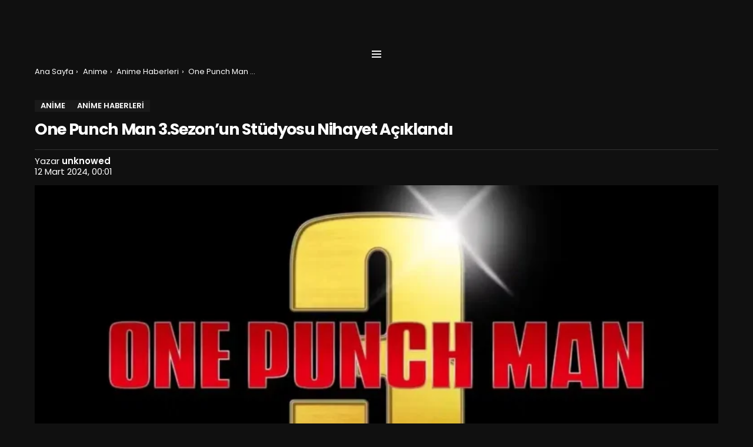

--- FILE ---
content_type: text/html; charset=UTF-8
request_url: https://kesifasya.com/one-punch-man-3-sezonun-studyosu-nihayet-aciklandi/
body_size: 49242
content:
<!DOCTYPE html>
<!--[if IE 8]>
<html class="no-js g1-off-outside lt-ie10 lt-ie9" id="ie8" lang="tr" prefix="og: https://ogp.me/ns#"><![endif]-->
<!--[if IE 9]>
<html class="no-js g1-off-outside lt-ie10" id="ie9" lang="tr" prefix="og: https://ogp.me/ns#"><![endif]-->
<!--[if !IE]><!-->
<html class="no-js g1-off-outside" lang="tr" prefix="og: https://ogp.me/ns#"><!--<![endif]-->
<head>
	<meta charset="UTF-8"/>
	<link rel="profile" href="http://gmpg.org/xfn/11"/>
	<link rel="pingback" href="https://kesifasya.com/xmlrpc.php"/>

	
<meta name="viewport" content="initial-scale=1.0, minimum-scale=1.0, height=device-height, width=device-width" />

<!-- Rank Math PRO tarafından Arama Motoru Optimizasyonu - https://rankmath.com/ -->
<title>One Punch Man 3.Sezon’un Stüdyosu Nihayet Açıklandı!</title>
<style>.flying-press-lazy-bg{background-image:none!important;}</style>
<link rel='preload' href='https://kesifasya.com/wp-content/uploads/2025/08/kesifasya.svg' as='image' imagesrcset='' imagesizes=''/>
<link rel='preload' href='https://kesifasya.com/wp-content/uploads/2024/03/image-jpg-758x379.webp' as='image' imagesrcset='https://kesifasya.com/wp-content/uploads/2024/03/image-jpg-758x379.webp 758w, https://kesifasya.com/wp-content/uploads/2024/03/image-jpg-192x96.webp 192w, https://kesifasya.com/wp-content/uploads/2024/03/image-jpg.webp 1140w' imagesizes='(max-width: 758px) 100vw, 758px'/>
<link rel='preload' href='https://kesifasya.com/wp-content/plugins/g1-socials/css/iconfont/fonts/g1-socials.woff' as='font' type='font/woff' fetchpriority='high' crossorigin='anonymous'><link rel='preload' href='https://kesifasya.com/wp-content/plugins/snax/css/snaxicon/fonts/snaxicon.woff' as='font' type='font/woff' fetchpriority='high' crossorigin='anonymous'><link rel='preload' href='https://kesifasya.com/wp-content/cache/flying-press/pxiByp8kv8JHgFVrLCz7Z1xlFd2JQEk.woff2' as='font' type='font/woff2' fetchpriority='high' crossorigin='anonymous'><link rel='preload' href='https://kesifasya.com/wp-content/themes/bimber/css/9.2.4/bimber/fonts/bimber.woff' as='font' type='font/woff' fetchpriority='high' crossorigin='anonymous'><link rel='preload' href='https://kesifasya.com/wp-content/cache/flying-press/KFO7CnqEu92Fr1ME7kSn66aGLdTylUAMa3KUBHMdazTgWw.woff2' as='font' type='font/woff2' fetchpriority='high' crossorigin='anonymous'><link rel='preload' href='https://kesifasya.com/wp-content/cache/flying-press/pxiEyp8kv8JHgFVrJJfecnFHGPc.woff2' as='font' type='font/woff2' fetchpriority='high' crossorigin='anonymous'><link rel='preload' href='https://kesifasya.com/wp-content/cache/flying-press/pxiByp8kv8JHgFVrLEj6Z1xlFd2JQEk.woff2' as='font' type='font/woff2' fetchpriority='high' crossorigin='anonymous'><link rel='preload' href='https://kesifasya.com/wp-content/cache/flying-press/KFO7CnqEu92Fr1ME7kSn66aGLdTylUAMa3yUBHMdazQ.woff2' as='font' type='font/woff2' fetchpriority='high' crossorigin='anonymous'><link rel='preload' href='https://kesifasya.com/wp-content/plugins/easy-social-share-buttons3/assets/fonts/essb.woff' as='font' type='font/woff' fetchpriority='high' crossorigin='anonymous'><link rel='preload' href='https://kesifasya.com/wp-content/cache/flying-press/pxiByp8kv8JHgFVrLGT9Z1xlFd2JQEk.woff2' as='font' type='font/woff2' fetchpriority='high' crossorigin='anonymous'><link rel='preload' href='https://kesifasya.com/wp-content/cache/flying-press/pxiByp8kv8JHgFVrLCz7Z1JlFd2JQEl8qw.woff2' as='font' type='font/woff2' fetchpriority='high' crossorigin='anonymous'><link rel='preload' href='https://kesifasya.com/wp-content/cache/flying-press/pxiByp8kv8JHgFVrLEj6Z1JlFd2JQEl8qw.woff2' as='font' type='font/woff2' fetchpriority='high' crossorigin='anonymous'><link rel='preload' href='https://kesifasya.com/wp-content/cache/flying-press/pxiByp8kv8JHgFVrLDz8Z1xlFd2JQEk.woff2' as='font' type='font/woff2' fetchpriority='high' crossorigin='anonymous'><link rel='preload' href='https://kesifasya.com/wp-content/cache/flying-press/pxiByp8kv8JHgFVrLGT9Z1JlFd2JQEl8qw.woff2' as='font' type='font/woff2' fetchpriority='high' crossorigin='anonymous'><link rel='preload' href='https://kesifasya.com/wp-content/cache/flying-press/pxiEyp8kv8JHgFVrJJnecnFHGPezSQ.woff2' as='font' type='font/woff2' fetchpriority='high' crossorigin='anonymous'>
<style id="flying-press-css">.adace-slot-wrapper .adace-slot img{vertical-align:bottom}@-webkit-keyframes adace-slideup{0%{visibility:visible;-webkit-transform:translateY(100%);transform:translateY(100%)}to{-webkit-transform:translateY(0);transform:translateY(0)}}@keyframes adace-slideup{0%{visibility:visible;-webkit-transform:translateY(100%);transform:translateY(100%)}to{-webkit-transform:translateY(0);transform:translateY(0)}}.widget_adace_ads_widget{text-align:center}@-webkit-keyframes adace_pulsate{0%{opacity:0;-webkit-transform:scale(.1)}50%{opacity:.75}to{opacity:0;-webkit-transform:scale(1.25)}}@keyframes adace_pulsate{0%{opacity:0;transform:scale(.1)}50%{opacity:.75}to{opacity:0;transform:scale(1.25)}}@font-face{font-display:swap;font-family:mace;src:url(https://kesifasya.com/wp-content/plugins/media-ace/assets/iconfont/fonts/mace.eot);src:url(https://kesifasya.com/wp-content/plugins/media-ace/assets/iconfont/fonts/mace.eot#iefix)format("embedded-opentype"),url(https://kesifasya.com/wp-content/plugins/media-ace/assets/iconfont/fonts/mace.woff)format("woff"),url(https://kesifasya.com/wp-content/plugins/media-ace/assets/iconfont/fonts/mace.ttf)format("truetype"),url(https://kesifasya.com/wp-content/plugins/media-ace/assets/iconfont/fonts/mace.svg#mace)format("svg");font-weight:400;font-style:normal}.mfp-hide{display:none!important}button::-moz-focus-inner{border:0;padding:0}@-webkit-keyframes snax-spin{0%{-webkit-transform:rotate(0)}to{-webkit-transform:rotate(359deg)}}@keyframes snax-spin{0%{transform:rotate(0)}to{transform:rotate(359deg)}}@font-face{font-display:swap;font-family:snaxicon;src:url(https://kesifasya.com/wp-content/plugins/snax/css/snaxicon/fonts/snaxicon.eot);src:url(https://kesifasya.com/wp-content/plugins/snax/css/snaxicon/fonts/snaxicon.eot#iefix)format("embedded-opentype"),url(https://kesifasya.com/wp-content/plugins/snax/css/snaxicon/fonts/snaxicon.woff)format("woff"),url(https://kesifasya.com/wp-content/plugins/snax/css/snaxicon/fonts/snaxicon.ttf)format("truetype"),url(https://kesifasya.com/wp-content/plugins/snax/css/snaxicon/fonts/snaxicon.svg#snaxicon)format("svg");font-weight:400;font-style:normal}.white-popup{-webkit-box-sizing:border-box;-moz-box-sizing:border-box;box-sizing:border-box;background:#fff;background:var(--g1-bg-color,#fff);width:auto;max-width:540px;margin:20px auto;padding:30px 20px 15px;position:relative}#snax-popup-content,#snax-popup-content input{text-align:center}@media only screen and (width>=481px){.white-popup{padding:45px 60px 15px}}.snax-notifications{z-index:99;pointer-events:none;width:300px;position:fixed;inset:10px 10px 10px auto;overflow:hidden}.snax-notifications-off{display:none}@media screen and (width<=767px) and (orientation:Portrait){body .extendedwopts-hide.extendedwopts-mobile{display:none!important}}@media screen and (width<=991px) and (orientation:landscape){body .extendedwopts-hide.extendedwopts-mobile{display:none!important}}@font-face{font-display:swap;font-family:essb;src:url(https://kesifasya.com/wp-content/plugins/easy-social-share-buttons3/assets/fonts/essb.eot);src:url(https://kesifasya.com/wp-content/plugins/easy-social-share-buttons3/assets/fonts/essb.eot#iefix)format("embedded-opentype"),url(https://kesifasya.com/wp-content/plugins/easy-social-share-buttons3/assets/fonts/essb.woff)format("woff"),url(https://kesifasya.com/wp-content/plugins/easy-social-share-buttons3/assets/fonts/essb.ttf)format("truetype"),url(https://kesifasya.com/wp-content/plugins/easy-social-share-buttons3/assets/fonts/essb.svg#essb)format("svg");font-weight:400;font-style:normal}[class*=\ essb_icon_]:before,[class^=essb_icon_]:before{speak:none;-webkit-font-smoothing:antialiased;-moz-osx-font-smoothing:grayscale;line-height:1;font-variant:normal!important;text-transform:none!important;font-family:essb!important;font-style:normal!important;font-weight:400!important}.essb_icon_facebook:before{content:"a"}.essb_icon_twitter:before{content:"d"}.essb_icon_pinterest:before{content:"h"}.essb_icon_linkedin:before{content:"k"}.essb_links{clear:both;margin:1em 0;word-wrap:normal!important}.essb_links li,.essb_links li a,.essb_links li a .essb_icon,.essb_links li a .essb_network_name,.essb_links ul{text-transform:none;-webkit-box-sizing:content-box;box-sizing:content-box;-webkit-font-smoothing:antialiased;background-image:none;border:0;outline:0;margin:0;padding:0;font-size:100%;font-weight:400;line-height:1em;-webkit-transform:translate(0,0);transform:translate(0,0)}.essb_links li,.essb_links ul{margin:0!important;padding:0!important;list-style:none!important}.essb_links li,.essb_links li a,.essb_links li a .essb_icon,.essb_links li a .essb_network_name{vertical-align:middle;display:inline-block}.essb_links li a{background-clip:padding-box;margin:2px 5px 2px 0;font-size:100%;text-decoration:none;-webkit-transition:all .2s linear;transition:all .2s linear;color:#fff!important}.essb_links .essb_icon{background-position:50%;background-repeat:no-repeat;width:36px;height:36px}.essb-followme.essb-followme-full .essb_links,.essb_links .essb_vertical_name li a,.essb_links.essb_counter_modern_bottom.essb_counters .essb_icon,.essb_links.essb_links_center,.essb_links.essb_links_center li,.essb_links.essb_links_center li a,.essb_links.essb_network_align_center{text-align:center}.essb-adholder-bottom.essb-mobile-break,.essb-forced-hidden,.essb-mobile-sharebottom.essb-mobile-break,.essb_links .essb_after_more,.essb_links .essb_force_hide_name .essb_network_name,.essb_links .essb_hide_icon .essb_icon,.essb_links .essb_link_less a .essb_network_name,.essb_links .essb_link_more a .essb_network_name,.essb_links .essb_link_more_dots a .essb_network_name,.essb_morepopup.essb_morepopup_inline .essb_morepopup_header,.essb_morepopup_inline .essb_morepopup_close{display:none}.essb_displayed_sidebar_right .essb_links_list li.essb_totalcount_item .essb_t_l_big,.essb_displayed_sidebar_right .essb_links_list li.essb_totalcount_item .essb_t_r_big,.essb_links .essb_force_hide_name .essb_icon,.essb_links.essb_displayed_sidebar .essb_totalcount_item .essb_t_l,.essb_links.essb_displayed_sidebar .essb_totalcount_item .essb_t_l_big,.essb_links.essb_displayed_sidebar .essb_totalcount_item .essb_t_r,.essb_links.essb_displayed_sidebar .essb_totalcount_item .essb_t_r_big,.essb_links.essb_width_flex li:last-of-type,.essb_links.essb_width_flex.essb_displayed_sidebar li:not(.essb_totalcount_item){margin-right:0!important}.essb-followme.essb-followme-left .essb_links .essb_totalcount_item .essb_t_l_big,.essb_links .essb_hide_name a .essb_icon,.essb_links li a .essb_network_name.essb_noname{margin-right:0}.essb_links .essb_icon:before{text-align:center;position:absolute;top:9px;left:9px;font-size:18px!important}.essb_links li a .essb_network_name{margin-right:15px;font-size:14px}.essb_links .essb-s-c-light,.essb_links .essb-s-ch-light:hover{fill:#fff;color:#fff!important}.essb_links .essb-s-bgh-dark,.essb_links.essb_template_clear-retina li a:focus .essb_icon,.essb_links.essb_template_clear-retina li a:hover .essb_icon,.essb_links.essb_template_grey-round-retina li a:focus,.essb_links.essb_template_grey-round-retina li a:hover{background-color:#212121!important}.essb_links .essb_link_svg_icon .essb_icon{justify-content:center;align-items:center;display:inline-flex}.essb_links .essb_link_svg_icon svg{fill:currentColor;width:auto;height:18px}.essb_links .essb-s-bg-network,.essb_links .essb-s-bgh-network:hover{background-color:var(--essb-network)!important}.essb_links .essb_link_facebook,.essb_links .essb_link_facebook_like{--essb-network:#3a579a}.essb_links .essb_link_twitter{--essb-network:#00abf0}.essb_links .essb_link_pinterest{--essb-network:#cd1c1f}.essb_links .essb_link_linkedin{--essb-network:#007bb6}.essb_links.essb_template_default4-retina a{box-shadow:inset 0 -4px #00000026;-webkit-border-radius:4px;border-radius:4px;font-weight:700;-webkit-box-shadow:inset 0 -4px #0003}.essb_links.essb_template_default4-retina a:focus,.essb_links.essb_template_default4-retina a:hover{background-color:#363636!important}.essb_links.essb_template_glow-retina li a:focus,.essb_links.essb_template_glow-retina li a:hover{-webkit-transform:translateY(-3px);transform:translateY(-3px);box-shadow:0 5px 20px #00000040!important}.essb_links.essb_template_glow-retina a{box-shadow:none;-webkit-box-shadow:none;margin:5px 5px 5px 0;font-weight:600}.essb_links.essb_template_glow-retina .essb_icon{width:38px;height:42px}.essb_links.essb_template_glow-retina .essb_icon:before{font-size:20px!important;top:11px!important}abbr,acronym,address,applet,article,aside,audio,b,big,blockquote,body,canvas,caption,center,cite,code,dd,del,details,dfn,div,dl,dt,em,fieldset,figcaption,figure,font,footer,form,h1,h2,h3,h4,h5,h6,header,hgroup,html,i,iframe,img,ins,kbd,label,legend,li,mark,menu,nav,object,ol,p,pre,q,s,samp,section,small,span,strike,strong,sub,summary,sup,table,tbody,td,tfoot,th,thead,time,tr,tt,u,ul,var,video{vertical-align:baseline;background:0 0;border-style:solid;border-width:0;outline:0;margin:0;padding:0;font-size:100%}article,aside,details,figcaption,figure,footer,header,hgroup,menu,nav,section{display:block}body{line-height:1}ol,ul{list-style:none}:focus{outline:0}ins{text-decoration:none}:root{--g1-rtxt-color:#cdcdcd;--g1-itxt-color:#fff;--g1-mtxt-color:#fff;--g1-border-color:#333;--g1-bg-color:#101010;--g1-bg-color-r:red($skin_background_color);--g1-bg-color-g:green($skin_background_color);--g1-bg-color-b:blue($skin_background_color);--g1-bg-tone-color:#262626;--g1-bg-alt-color:#272727;--g1-cat-border-color:#1a1a1a;--g1-cat-bg-color:#1a1a1a;--g1-cat-txt-color:#fff;--g1-reverse-border-color:#e6e6e6;--g1-reverse-bg-color:#fff;--g1-reverse-itxt-color:#000}body{color:var(--g1-rtxt-color);background-color:#1a1a1a;background-color:var(--g1-bg-color)}ul{padding-left:2em;list-style-type:circle}ol{padding-left:2em;list-style-type:decimal}a{cursor:pointer;border-style:solid;border-width:0;text-decoration:none}a:active,a:hover{outline:0}small{font-size:11px}h1 small,h2 small,h3 small{font-size:75%}strong{font-weight:700}img{max-width:100%;height:auto}#ie8 img{width:auto}ins{color:#333;background-color:#c1f7ff}figure{margin-bottom:1.5rem;position:relative}.clearfix-soft:after,.clearfix:after,.g1-socials-section .g1-socials-items:after{content:"";clear:both;display:table}button::-moz-focus-inner,input::-moz-focus-inner{border:0;padding:0}input::-ms-clear{display:none}button,input,select,textarea{box-sizing:border-box;border:1px solid #333;border-color:var(--g1-border-color);max-width:100%;color:inherit;background-color:#fff0;border-radius:4px;margin:0;padding:7px;transition:border-color .375s ease-in-out,background-color .375s ease-in-out,color .375s ease-in-out}[type=email],[type=number],[type=password],[type=reset],[type=search],[type=tel],[type=text],[type=url]{height:36px}[type=checkbox],[type=radio]{height:auto;margin-right:6px}[type=search]{-webkit-appearance:none}[type=search]::-webkit-search-cancel-button{-webkit-appearance:none;cursor:pointer;background-image:url("data:image/svg+xml,%3Csvg xmlns='http://www.w3.org/2000/svg' width='11' height='11' viewBox='0 0 11 11'%3E %3Cpath fill='%23808080' d='M5.5,0C2.5,0,0,2.5,0,5.5c0,3,2.5,5.5,5.5,5.5S11,8.5,11,5.5C11,2.5,8.5,0,5.5,0z M8,7.3 C8.2,7.5,8.2,7.8,8,8C7.8,8.2,7.5,8.2,7.3,8L5.5,6.2L3.7,8C3.5,8.2,3.2,8.2,3,8C2.8,7.8,2.8,7.5,3,7.3l1.8-1.8L3,3.7 C2.8,3.5,2.8,3.2,3,3s0.5-0.2,0.7,0l1.8,1.8L7.3,3C7.5,2.8,7.8,2.8,8,3c0.2,0.2,0.2,0.5,0,0.7L6.2,5.5L8,7.3z'/%3E %3C/svg%3E");width:11px;height:11px}[type=button],[type=reset],[type=submit],button{cursor:pointer;-webkit-appearance:none;-moz-appearance:none;appearance:none;border-width:2px;border-radius:4px;width:auto;padding:5px 23px}textarea{width:100%}input[type=email]:focus,input[type=number]:focus,input[type=password]:focus,input[type=search]:focus,input[type=tel]:focus,input[type=text]:focus,input[type=url]:focus,select:focus,textarea:focus{border-color:currentColor}::-webkit-input-placeholder{color:inherit;opacity:.33}::placeholder{color:inherit;opacity:.33}:-ms-placeholder-shown{color:inherit;opacity:.33}.g1-row{clear:both;box-sizing:border-box;width:100%;margin:0 auto;position:relative}.g1-row:after{clear:both;content:"";display:table}.g1-row .g1-row{width:auto;margin-left:-10px;margin-right:-10px}.g1-row-layout-page>.g1-row-background{background-color:#1a1a1a;background-color:var(--g1-bg-color)}.g1-row-inner{z-index:1;-webkit-flex-wrap:wrap;-ms-flex-wrap:wrap;flex-wrap:wrap;align-items:stretch;max-width:1182px;margin:0 auto;font-size:0;display:-ms-flexbox;display:-webkit-flex;display:flex;position:relative}.g1-row-background{z-index:-2;margin:0 auto;position:absolute;inset:0;overflow:hidden}.g1-row-background-media{position:absolute;inset:0}.g1-column{box-sizing:border-box;vertical-align:top;width:100%;margin:0 auto;padding:0 10px;font-size:1rem;display:block;position:relative}@media only screen and (width<=800px){.g1-column+.g1-sidebar{margin-top:30px}}@media only screen and (width>=801px){.g1-row-inner{-ms-flex-wrap:none;-webkit-flex-wrap:nowrap;flex-wrap:nowrap}.g1-column-2of3{width:66.6667%}.g1-column-1of3{width:33.3333%}.g1-column-1of4{width:25%}.g1-sidebar-padded{padding-left:20px}}@media only screen and (width>=1025px){.g1-row .g1-row{margin-left:-15px;margin-right:-15px}.g1-column{padding-left:15px;padding-right:15px}.g1-sidebar-padded{padding-left:45px}.g1-sidebar-padded:first-child{padding-left:15px;padding-right:45px}}.g1-row-padding-xs{padding-top:10px}.g1-row-padding-m{padding-top:30px;padding-bottom:0}.g1-fluid-wrapper{max-width:100%;margin:0 0 1.5em}.g1-fluid-wrapper-inner{width:100%;height:0;padding-bottom:56.25%;position:relative}.wp-block-embed .g1-fluid-wrapper{margin:0}#g1-breakpoint-desktop{min-width:1024px}body,button,html,input,select,textarea{-webkit-font-smoothing:antialiased;-moz-osx-font-smoothing:grayscale;font:400 14px/20px Roboto,sans-serif}label,legend{letter-spacing:normal;text-transform:none;font:700 13px/16px Poppins,Roboto,Arial,sans-serif}.g1-mega{letter-spacing:-.05em;color:var(--g1-itxt-color);text-transform:none;font:700 27px/1.067 Poppins,Roboto,sans-serif}.g1-alpha,h1{letter-spacing:-.05em;text-transform:none;color:var(--g1-itxt-color);font:600 24px/1.067 Poppins,Roboto,sans-serif}.g1-beta,h2{letter-spacing:-.025em;text-transform:none;color:var(--g1-itxt-color);font:600 21px/1.125 Poppins,Roboto,sans-serif}.g1-gamma,h3{letter-spacing:-.025em;text-transform:none;color:var(--g1-itxt-color);font:600 19px/1.125 Poppins,Roboto,sans-serif}.g1-delta,h4{letter-spacing:-.025em;text-transform:none;color:var(--g1-itxt-color);font:600 17px/1.2 Poppins,Roboto,sans-serif}.g1-epsilon,.item-title,h5{letter-spacing:-.025em;text-transform:none;color:var(--g1-itxt-color);font:500 15px/18px Poppins,Roboto,sans-serif}@media only screen and (width>=601px){.g1-delta,h4{font-size:17px}.g1-gamma,h3{font-size:20px}.g1-beta,h2{font-size:23px}.g1-alpha,h1{font-size:26px}.g1-mega{font-size:30px}}@media only screen and (width>=1025px){.g1-delta,h4{font-size:18px}.g1-gamma,h3{font-size:21px}.g1-beta,.g1lg-beta,h2{font-size:24px}.g1-alpha,h1{font-size:34px}.g1-mega{font-size:39px}}.g1-alpha-2nd,.g1-beta-2nd,.g1-delta-2nd,.g1-epsilon-2nd,.g1-gamma-2nd,.g1-giga-2nd,.g1-mega-2nd,.g1-zeta-2nd{text-transform:uppercase;letter-spacing:normal;font-family:Poppins,Roboto,sans-serif;font-weight:700}address,blockquote,dl,figure,h1,h2,h3,h4,h5,h6,hr,legend,ol,p,pre,table,ul{margin-bottom:20px}.g1-typography-xl{font-size:18px;line-height:30px}.g1-typography-xl h1,.g1-typography-xl h2{margin-top:3rem}.g1-typography-xl h1:first-child,.g1-typography-xl h2:first-child{margin-top:0}.g1-meta{text-transform:none;letter-spacing:normal;color:var(--g1-mtxt-color);font:400 13px/16px Poppins,Roboto,sans-serif}.g1-meta a{color:var(--g1-itxt-color)}.g1-meta strong{font-weight:inherit}.g1-meta-m{font-size:15px;line-height:18px}.g1-button,[type=button],[type=reset],[type=submit],button{box-sizing:border-box;z-index:0;text-align:center;vertical-align:middle;zoom:1;cursor:pointer;text-transform:uppercase;letter-spacing:0;border-radius:4px;margin-right:.2px;font:700 14px/22px Poppins,Roboto,Arial,sans-serif;text-decoration:none;transition:border-color .175s ease-in-out,background-color .175s ease-in-out,color .175s ease-in-out,padding .175s ease-in-out;display:inline-block;position:relative}.g1-button:hover,[type=button]:hover,[type=reset]:hover,[type=submit]:hover,button:hover{box-shadow:0 3px 6px -3px #0005}.g1-button:active,[type=button]:active,[type=reset]:active,[type=submit]:active,button:active{box-shadow:inset 0 3px 6px -3px #0005}.g1-button:disabled,[type=button]:disabled,[type=reset]:disabled,[type=submit]:disabled,button:disabled{filter:grayscale();opacity:.333;box-shadow:none}.search-form{margin-bottom:1.5rem;position:relative}.search-form label{display:block}.search-form .screen-reader-text{clip:rect(1px,1px,1px,1px);position:absolute}.search-form .search-field{width:100%;padding-right:40px}.search-form .search-submit{width:40px;color:inherit;box-shadow:none;opacity:.666;background-color:#fff0;border-color:#fff0;border-top-left-radius:0;border-bottom-left-radius:0;padding-left:0;padding-right:0;font-size:0;position:absolute;top:0;left:auto;right:0}.search-form .search-submit:hover{opacity:.999}.search-form .search-submit:before{content:"";font:16px/22px bimber}.g1-searches>ul{margin:15px 0;padding:0;list-style:none}.search-form-wrapper{position:relative}.search-form-wrapper .g1-searches{background-color:#1a1a1a;background-color:var(--g1-bg-color);padding:0 15px;position:absolute;top:100%;left:0;right:0;box-shadow:0 15px 45px 15px #00000012}.search-form-wrapper .g1-searches:empty{box-shadow:none}.avatar{border-radius:50%}.g1-breadcrumbs{margin-bottom:10px}.g1-breadcrumbs ol{margin:0;padding:0;list-style:none}.g1-breadcrumbs-label{clip:rect(1px,1px,1px,1px);margin:0;position:absolute!important}.g1-breadcrumbs-item{vertical-align:top;margin-right:.333em;display:inline-block}.g1-breadcrumbs-item+.g1-breadcrumbs-item:before{margin-right:inherit;content:"›";display:inline-block}.g1-breadcrumbs-with-ellipsis .g1-breadcrumbs-item{text-overflow:ellipsis;white-space:nowrap;max-width:10em;overflow:hidden}@media only screen and (width>=801px){.g1-breadcrumbs-item{margin-right:.666em}.g1-breadcrumbs-with-ellipsis .g1-breadcrumbs-item{max-width:20em}}@keyframes g1-drop-toggle-badge-jump{0%{transform:translate(0)}25%{transform:translateY(-12px)}50%{transform:translate(0)}75%{transform:translateY(-6px)}to{transform:translate(0)}}.entry-featured-media{margin-bottom:1.5rem}.entry-featured-media .g1-frame{background-color:#333;background-color:var(--g1-border-color)}.entry-featured-media img{width:100%}.entry-featured-media .g1-fluid-wrapper,.entry-featured-media .wp-block-embed{margin-bottom:0}.entry-author{margin-right:10px;display:block}.entry-author .avatar{float:left;margin-right:10px}.entry-category{letter-spacing:normal;text-transform:uppercase;vertical-align:middle;pointer-events:auto;text-shadow:none;color:var(--g1-cat-txt-color);border:1px solid #333;border-color:var(--g1-cat-border-color);background-color:#333;background-color:var(--g1-cat-bg-color);margin-right:0;padding:1px 9px;font-family:Poppins,Roboto,Arial,sans-serif;font-size:13px;font-weight:600;line-height:16px;transition:border-color .375s ease-in-out,background-color .375s ease-in-out,color .375s ease-in-out;display:inline-block;position:relative}.entry-categories{margin:0 0 16px;display:inline-block}.entry-categories-label{display:none}.entry-date{vertical-align:top;margin-right:10px;display:inline-block}.entry-counter{box-sizing:border-box;text-align:left;pointer-events:none;margin-bottom:10px;font-family:Poppins,Roboto,sans-serif;font-size:18px;font-weight:300;line-height:40px}.entry-counter:before{text-align:center;content:counter(g1-collection-item-counter);border-radius:50%;width:40px;height:40px;display:inline-block}.entry-byline{margin-bottom:4px}.entry-byline:after{clear:both;content:"";display:table}.entry-stats{clear:both;z-index:6;margin-bottom:.25rem;padding:2px 10px 2px 0;display:inline-block;position:relative}.g1-meta-m strong{font-weight:600}.entry-meta-m{-webkit-flex-wrap:wrap;-ms-flex-wrap:wrap;flex-wrap:wrap;justify-content:space-between;align-items:center;margin-bottom:10px;display:-ms-flexbox;display:-webkit-flex;display:flex}.entry-meta-m .entry-byline{-webkit-flex:auto;-ms-flex:auto;flex:auto}.entry-meta-m .entry-date{white-space:nowrap}.entry-before-title .entry-categories,.entry-before-title .entry-stats{vertical-align:middle}.entry-title>a{color:inherit}.entry-content,.entry-summary{overflow-wrap:break-word;word-wrap:break-word;word-break:break-word}.entry-content:after,.entry-summary:after{clear:both;content:"";display:table}.entry-tpl-grid{width:100%;margin-bottom:30px;position:relative}.entry-tpl-grid .entry-featured-media{margin-bottom:0}.entry-tpl-grid .entry-body:hover{z-index:10}.entry-tpl-grid .entry-header{position:relative}.entry-tpl-grid .entry-before-title{box-sizing:border-box;font-size:0;line-height:20px}.entry-tpl-grid .entry-featured-media~.entry-body .entry-before-title{z-index:5;position:absolute;bottom:100%;left:0;right:0}.entry-tpl-grid .entry-stats,.entry-tpl-grid .entry-categories{margin-top:0;margin-bottom:0;display:inline-block}.entry-tpl-grid .entry-title{padding-top:12px}.entry-tpl-grid .entry-byline,.entry-tpl-grid .entry-subtitle,.entry-tpl-grid .entry-title{margin-bottom:12px}.entry-tpl-grid .entry-featured-media{z-index:1}.entry-tpl-grid .entry-body{z-index:2;position:relative}.entry-tpl-otxtlist{counter-increment:g1-collection-item-counter;-webkit-flex-wrap:wrap;-ms-flex-wrap:wrap;flex-wrap:wrap;align-items:center;display:-ms-flexbox;display:-webkit-flex;display:flex;position:relative}.entry-tpl-otxtlist:after{clear:both;content:"";display:table}.entry-tpl-otxtlist .entry-featured-media{width:100%}.entry-tpl-otxtlist .entry-counter{align-self:flex-start;margin-bottom:10px;margin-right:15px;line-height:40px;position:static}.entry-tpl-otxtlist .entry-counter:before{width:40px;height:40px}.entry-tpl-otxtlist .entry-body{-webkit-flex:1 0 99px;-ms-flex:1 0 99px;flex:1 0 99px}.entry-tpl-otxtlist .entry-categories,.entry-tpl-otxtlist .entry-stats{margin-bottom:8px}.entry-tpl-otxtlist .entry-ctas,.entry-tpl-otxtlist .entry-title{margin-bottom:10px}@media only screen and (width<=600px){.entry-tpl-otxtlist .entry-header{position:relative}.entry-tpl-otxtlist .entry-featured-media~.entry-body .entry-header .entry-before-title{position:absolute;bottom:100%;left:0;right:auto}}@media only screen and (width>=601px){.entry-tpl-otxtlist{position:relative}.entry-tpl-otxtlist .entry-featured-media{float:left;-ms-flex-order:2;-webkit-order:2;order:2;width:120px;margin:0 15px .75rem 0}.entry-tpl-otxtlist .entry-counter{-ms-flex-order:1;-webkit-order:1;order:1}.entry-tpl-otxtlist .entry-body{-ms-flex-order:3;-webkit-order:3;order:3;overflow:hidden}}.entry-tpl-txtlist{padding-left:20px}.entry-tpl-txtlist:after{content:"";height:0;margin-top:10px;display:block}.entry-tpl-txtlist .entry-title{margin-bottom:6px;position:relative}.entry-tpl-txtlist .entry-title:before{content:"";font-family:bimber;font-size:16px;font-style:normal;font-weight:400;position:absolute;left:-20px;right:auto}.g1-collection-item-txtlist+.g1-collection-item-txtlist{border-top:1px solid #333;padding-top:10px}.entry-tpl-listxxs{text-align:left}.entry-tpl-listxxs:after{clear:both;content:"";height:0;margin-bottom:20px;display:table}.entry-tpl-listxxs .entry-featured-media{float:left;width:90px;margin:0 15px 0 0}.entry-tpl-listxxs .entry-header{overflow:hidden}.entry-tpl-listxxs .entry-byline,.entry-tpl-listxxs .entry-ctas,.entry-tpl-listxxs .entry-title{margin-bottom:6px}.entry-header-02 .entry-before-title{-webkit-flex-wrap:wrap;-ms-flex-wrap:wrap;flex-wrap:wrap;justify-content:space-between;align-items:flex-end;font-size:0;display:-ms-flexbox;display:-webkit-flex;display:flex}.entry-header-02 .entry-categories,.entry-header-02 .entry-flags{vertical-align:middle;margin-bottom:16px;display:inline-block}.entry-header-02 .entry-meta{border:0 solid #333;border-top-width:1px;border-color:var(--g1-border-color);padding-top:10px}@media only screen and (width>=601px){.g1-wrapper-with-stickies{padding-left:86px}.g1-wrapper-with-stickies:after{clear:both;content:"";display:table}.g1-wrapper-with-stickies .entry-essentials{float:right;width:100%}.g1-wrapper-with-stickies .entry-actions{float:left;width:66px;margin-left:-86px;position:-webkit-sticky;position:sticky;top:10px}}@media only screen and (width>=1025px){.g1-wrapper-with-stickies{padding-left:96px}.g1-wrapper-with-stickies .entry-actions{margin-left:-96px}}.g1-collection{clear:both;margin:0 auto}.g1-collection:after{clear:both;content:"";display:table}.g1-collection-viewport{clear:both;margin-left:-10px;margin-right:-10px}.g1-collection-items{clear:both;counter-reset:g1-collection-item-counter;margin:0;padding:0;font-size:0;list-style:none}.g1-collection-item{box-sizing:border-box;vertical-align:top;width:100%;margin:0;padding:0 10px;font-size:1rem;display:inline-block}.g1-collection-item-1of3{width:100%}@media only screen and (width>=601px){.g1-collection-columns-2 .g1-collection-item,.g1-collection-columns-3 .g1-collection-item{width:50%}}@media only screen and (width>=1025px){.g1-collection-viewport{margin-left:-15px;margin-right:-15px}.g1-collection-item{padding:0 15px}}.g1-collection-txtlist{margin-left:auto;margin-right:auto}.g1-collection-txtlist .g1-collection-viewport{margin-left:0;margin-right:0}.g1-collection-txtlist .g1-collection-item{padding-left:0;padding-right:0}.g1-sidebar .widget{margin-bottom:45px}.g1-sidebar .widget>header{text-align:center;overflow:hidden}.g1-sidebar .widget>header .widgettitle{padding:0 20px;display:inline-block;position:relative}.g1-sidebar .widget>header .widgettitle:before{content:"";opacity:.1667;border-style:solid;border-width:1px 0 0;width:500px;height:0;display:block;position:absolute;top:50%;left:auto;right:100%}.g1-sidebar .widget>header .widgettitle:after{content:"";opacity:.1;border-style:solid;border-width:1px 0 0;width:500px;height:0;display:block;position:absolute;top:50%;left:100%;right:auto}.g1-sticky-widget{position:-webkit-sticky;position:sticky}.wp-block-image img,.wp-caption img{display:block}.wp-caption-text,figcaption{text-align:center;letter-spacing:normal;text-transform:none;color:var(--g1-mtxt-color);padding:.5em 10px 0 0;font:13px/16px Poppins,Roboto,sans-serif}.wp-caption-text a,figcaption a{color:var(--g1-itxt-color)}.g1-frame{display:block}.g1-frame-inner{width:100%;display:block;position:relative;overflow:hidden}.g1-frame-inner img{display:block}.g1-frame-icon{box-sizing:border-box;z-index:1;text-align:center;letter-spacing:-.05em;color:#fff;text-shadow:1px 1px #0003;border-radius:50%;width:60px;height:60px;margin-top:-30px;margin-left:-30px;font-size:18px;font-weight:500;line-height:60px;display:none;position:absolute;top:50%;left:50%;right:auto}.g1-frame-icon:before{z-index:-1;text-shadow:0 0 40px #000a;opacity:.8;font-family:bimber;font-size:60px;font-style:normal;display:block;position:absolute;inset:0}.entry-tpl-listxxs .g1-frame-icon{width:32px;height:32px;margin-top:-16px;margin-left:-16px;font-size:12px;line-height:32px}.entry-tpl-listxxs .g1-frame-icon:before{text-shadow:0 0 10px #0005;font-size:32px}.entry-featured-media-main{margin-left:auto;margin-right:auto}.entry-featured-media-main .g1-frame-inner{overflow:visible}.g1-link-toggle{content:"";border:6px solid #fff0;border-bottom-color:currentColor;width:0;height:0;margin-left:-6px;display:none;position:absolute;bottom:0;left:50%;right:auto}.g1-hamburger{float:left;z-index:1;cursor:pointer;color:inherit;margin-right:20px;padding:4px 0;display:block}.g1-hamburger-icon{text-align:center;font:32px/1 bimber;display:block}.g1-hamburger-icon:before{content:"";display:inline}.g1-hamburger-label{font-size:13px;line-height:15px;display:block}.g1-hamburger-label-hidden{clip:rect(1px,1px,1px,1px);width:1px;height:1px;position:absolute;overflow:hidden}.g1-hamburger-s .g1-hamburger-icon{width:32px;font-size:16px;line-height:16px}.menu-item{position:relative}.menu-item>a{color:inherit;line-height:1.25;transition:border-color .375s ease-in-out,background-color .375s ease-in-out,color .375s ease-in-out;display:block;position:relative}.menu-item>a:before{display:none}.menu-item-has-children>a{padding-right:20px;position:relative}.menu-item-has-children>a:after{vertical-align:middle;text-transform:none;letter-spacing:normal;content:"";margin-top:-.5em;font:16px/1 bimber;display:inline-block;position:absolute;top:50%;left:auto;right:0}.menu-item-has-children .sub-menu .g1-link-toggle{display:none}.menu-item-g1-standard .sub-menu .menu-item-has-children>a:after{content:"";margin-left:0;position:absolute;left:calc(100% - 26px);right:auto}.sub-menu{margin:0;padding:15px 0;list-style:none}.sub-menu>.menu-item>a,.sub-menu>.menu-item>button{text-transform:uppercase;letter-spacing:normal;box-shadow:none;border-width:0;padding:4px 26px 4px 20px;font-family:Poppins,Roboto,sans-serif;font-size:13px;font-weight:500;display:block}.g1-canvas .sub-menu{display:none}.g1-dropable .menu-item-g1-standard .sub-menu{box-sizing:border-box;z-index:10;width:240px;padding:20px 0;display:none;position:absolute;left:0;right:auto;box-shadow:0 15px 45px 15px #00000012}.g1-dropable .menu-item-g1-standard .sub-menu .sub-menu{top:-20px;left:100%;right:auto}.g1-hoverable .g1-dropable .menu-item:hover,.mtm-drop-expanded{z-index:1}.g1-hoverable .g1-dropable .menu-item:hover>.sub-menu,.g1-hoverable .g1-dropable .menu-item:hover>.sub-menu-wrapper,.mtm-drop-expanded>.sub-menu,.mtm-drop-expanded>.sub-menu-wrapper,.g1-hoverable .g1-dropable .menu-item:hover>a>.g1-link-toggle{display:block}.g1-dropable .menu-item-g1-mega .sub-menu-wrapper,.g1-dropable .menu-item-g1-standard .sub-menu,.g1-dropable .menu-item>a>.g1-link-toggle{visibility:hidden;opacity:0;-webkit-backface-visibility:hidden;-moz-backface-visibility:hidden;transition:visibility 0s .55s,opacity .375s ease-in-out .175s,transform .375s ease-in-out .175s;display:block;-webkit-transform:translateY(30px);-moz-transform:translateY(30px);-ms-transform:translateY(30px);-o-transform:translateY(30px);transform:translateY(30px)}.g1-dropable .mtm-drop-expanded>.sub-menu,.g1-dropable .mtm-drop-expanded>.sub-menu-wrapper,.g1-dropable .mtm-drop-expanded>a>.g1-link-toggle,.g1-hoverable .g1-dropable .menu-item-g1-standard .menu-item:hover>.sub-menu,.g1-hoverable .g1-dropable .menu-item-g1-standard:hover>.sub-menu,.g1-hoverable .g1-dropable .menu-item:hover>.sub-menu-wrapper,.g1-hoverable .g1-dropable .menu-item:hover>a>.g1-link-toggle{visibility:visible;opacity:1;transition:visibility 0s ease-in-out .175s,opacity .375s ease-in-out .175s,transform .375s ease-in-out .175s;-webkit-transform:translate(0);-moz-transform:translate(0);-ms-transform:translate(0);-o-transform:translate(0);transform:translate(0)}html{height:100%}.g1-body-inner{z-index:1;position:relative}.g1-canvas-overlay{visibility:hidden;z-index:998;cursor:pointer;-webkit-backface-visibility:hidden;backface-visibility:hidden;opacity:0;background-color:#000;width:100%;transition:visibility 0s .5s,opacity .5s cubic-bezier(.735,.185,.41,1.245);display:block;position:absolute;top:0;bottom:0}.g1-canvas{z-index:3;overscroll-behavior:contain;background-color:#1a1a1a;width:0;transition:width .5s ease-in-out;position:fixed;inset:0 auto 0 0}.g1-canvas-inner{z-index:1;width:320px;position:absolute;inset:0 0 0 auto}.g1-canvas-content{z-index:3;-ms-overflow-style:none;-ms-overflow-style:-ms-autohiding-scrollbar;padding:48px 30px 30px;position:absolute;inset:0;overflow-y:auto}.g1-canvas-background{z-index:1;margin:0 auto;position:absolute;inset:0;overflow:hidden}.g1-canvas-toggle{box-sizing:border-box;z-index:4;text-align:center;color:#fff;-webkit-backface-visibility:hidden;-moz-backface-visibility:hidden;backface-visibility:hidden;border-radius:4px;width:44px;height:28px;margin-left:-22px;font-size:0;line-height:0;transition:border-color .375s ease-in-out,background-color .375s ease-in-out,color .375s ease-in-out,opacity .375s ease-in-out;display:block;position:absolute;top:10px;left:50%;right:auto}.g1-canvas-toggle:hover{opacity:.666}.g1-canvas-toggle:before{content:"";width:100%;margin-top:-.5em;font:24px/26px bimber;display:inline-block;position:absolute;top:50%;left:0;right:auto}.g1-primary-nav{margin-bottom:1.5rem}.g1-primary-nav-menu{margin:0;padding:0;list-style:none}.g1-primary-nav-menu>.menu-item{text-align:left;font-size:1rem;display:block}.g1-primary-nav-menu>.menu-item>a{text-transform:uppercase;letter-spacing:normal;padding:4px 0;font-family:Poppins,Roboto,sans-serif;font-size:14px;font-weight:700;line-height:1;display:block}.g1-primary-nav-menu>.menu-item>a>strong{font-family:inherit;font-size:1.5em;line-height:.01em;font-weight:inherit;letter-spacing:-.05em;position:relative;top:.0833em}.g1-footer-nav{box-sizing:border-box;margin-bottom:15px}.g1-footer-nav:after{clear:both;content:"";display:table}.g1-footer-nav>ul{margin:0 -10px;padding:0;list-style:none}.g1-footer-nav>ul>.menu-item{display:inline-block}.g1-footer-nav a{color:inherit;padding:0 10px;display:block}@media only screen and (width>=1025px){#page{-webkit-flex-direction:column;-ms-flex-direction:column;flex-direction:column;-ms-flex-wrap:none;-webkit-flex-wrap:nowrap;flex-wrap:nowrap;min-height:100vh;display:-ms-flexbox;display:-webkit-flex;display:flex}}.g1-sticky-top-wrapper{clear:both;position:-webkit-sticky;position:sticky;top:0;left:0;right:0}.site-description,.site-title{color:inherit;margin-bottom:0}.site-title>a{color:inherit}.g1-logo-wrapper{display:block;position:relative}.g1-logo-wrapper .g1-logo{display:block}picture.g1-logo{line-height:0}.g1-id{z-index:1;margin:15px auto}.g1-logo-wrapper .g1-logo-inverted{display:none}.g1-hb-row{z-index:50;box-sizing:border-box;width:100%;position:relative}.g1-hb-row>.g1-row-inner,.g1-hb-row>.g1-row-inner>.g1-column{position:static}.g1-hb-row>.g1-row-inner:after{clear:both;content:"";display:table}.g1-hb-row .g1-hamburger{margin-right:10px}.g1-hb-row .g1-socials-items{margin:0 0 0 20px}.g1-hb-row .g1-primary-nav,.g1-hb-row .g1-secondary-nav{margin-bottom:0}.g1-hb-row .g1-primary-nav-menu>.menu-item{vertical-align:top;display:inline-block}.g1-hb-row .g1-primary-nav-menu>.menu-item>a{padding:7px 10px;line-height:16px}.g1-hb-row .g1-primary-nav-menu>.menu-item-has-children>a{padding-right:16px}.g1-hb-row-3{z-index:55}.g1-hb-row-2{z-index:60}.g1-hb-row-1{z-index:65}.g1-hb-row .g1-column{-ms-flex-wrap:none;-webkit-flex-wrap:nowrap;flex-wrap:nowrap;justify-content:space-between;align-items:center;width:100%;display:-ms-flexbox;display:-webkit-flex;display:flex}.g1-bin{align-items:center;display:-ms-flexbox;display:-webkit-flex;display:flex}.g1-bin-align-left{justify-content:flex-start}.g1-bin-align-center{justify-content:center}.g1-bin-align-right{justify-content:flex-end}.g1-bin-align-center .g1-logo{margin-left:auto;margin-right:auto}.g1-bin-grow-on{-webkit-flex:1;-ms-flex:1;flex:1}.g1-bin-grow-off{-webkit-flex:none;-ms-flex:none;flex:none}.g1-bin-1 .g1-hb-search-form,.g1-bin-1 .g1-id,.g1-bin-1 .g1-primary-nav,.g1-bin-1 .g1-quick-nav,.g1-bin-1 .g1-secondary-nav,.g1-bin-1 .g1-socials-hb-list,.g1-bin-1 .snax-button-create,.g1-bin-1 .wpml-ls{margin-left:0;margin-right:20px}.g1-bin-1 .g1-drop,.g1-bin-1 .g1-hamburger{margin-left:0;margin-right:10px}.g1-bin-2 .g1-hb-search-form,.g1-bin-2 .g1-id,.g1-bin-2 .g1-primary-nav,.g1-bin-2 .g1-quick-nav,.g1-bin-2 .g1-secondary-nav,.g1-bin-2 .g1-socials-hb-list,.g1-bin-2 .snax-button-create,.g1-bin-2 .wpml-ls{margin-left:10px;margin-right:10px}.g1-bin-2 .g1-drop,.g1-bin-2 .g1-hamburger{margin-left:5px;margin-right:5px}.g1-bin-3 .g1-hb-search-form,.g1-bin-3 .g1-id,.g1-bin-3 .g1-primary-nav,.g1-bin-3 .g1-quick-nav,.g1-bin-3 .g1-secondary-nav,.g1-bin-3 .g1-socials-hb-list,.g1-bin-3 .snax-button-create,.g1-bin-3 .wpml-ls{margin-left:20px;margin-right:0}.g1-bin-3 .g1-drop,.g1-bin-3 .g1-hamburger{margin-left:10px;margin-right:0}.g1-hb-row-normal{display:none}@media only screen and (width>=1025px){.g1-hb-row-mobile{display:none}.g1-hb-row-normal{display:block}}.g1-hb-row-mobile .g1-id,.g1-hb-row-mobile .g1-logo-small-wrapper{text-align:center}.g1-hb-row .g1-hb-search-form{margin-top:6px;margin-bottom:6px}.g1-hb-row .search-form-wrapper{width:300px;max-width:100%}.g1-hb-row .search-form{margin-bottom:0}.g1-socials-s .g1-socials-item-icon-48{width:32px;height:auto;font-size:16px;line-height:inherit}.g1-hb-row .g1-socials-items-tpl-grid .g1-socials-item{vertical-align:top;display:inline-block}#primary,#secondary{text-align:left;font-size:1rem}.g1-prefooter{z-index:0;padding-top:3rem}.g1-prefooter .widget{margin-bottom:3rem}.g1-footer{z-index:0;padding-top:15px;font-family:Poppins,Roboto,sans-serif}.g1-footer .g1-column{font-size:13px;line-height:1.5}.g1-prefooter+.g1-footer:before{z-index:1;content:"";opacity:.1667;border:0 solid;border-top-width:1px;height:0;display:block;position:absolute;top:0;left:0;right:0}.g1-footer-text{box-sizing:border-box;margin-bottom:15px}@media only screen and (width<=800px){.g1-footer{text-align:center}}@media only screen and (width>=801px){.g1-footer-text{float:left;width:50%;padding-right:15px}.g1-footer-nav{float:right;width:50%;padding-left:15px}.g1-footer-nav>ul{float:right}}.g1-back-to-top{visibility:hidden;z-index:999;text-indent:100%;white-space:nowrap;color:#1a1a1a;opacity:.5;background-color:#e5e5e5;border:1px solid #fff0;border-radius:4px;width:28px;height:28px;transition:opacity .375s ease-in-out;display:block;position:fixed;bottom:10px;left:auto;right:10px;overflow:hidden}.g1-back-to-top:before{text-indent:0;text-align:center;content:"";width:100%;margin-top:-.5em;font:16px/1 bimber;display:block;position:absolute;top:50%;left:0;right:auto}.g1-back-to-top:hover{color:#fff;opacity:.75;background-color:#000}@media only screen and (width>=801px){.g1-back-to-top{width:34px;height:34px}}.cssanimations .g1-back-to-top-off{visibility:hidden;transition:visibility 0s .35s,transform .35s ease-in-out;-webkit-transform:translateY(72px);-moz-transform:translateY(72px);-ms-transform:translateY(72px);-o-transform:translateY(72px);transform:translateY(72px)}.g1-tab-pane{display:none}.g1-tab-pane-current{display:block}.g1-socials-section{text-align:center;padding:24px 0}.g1-socials-section.g1-dark{color:#000;background-color:#303030}.g1-socials-section .g1-column{padding-left:0;padding-right:0}.g1-socials-section .g1-socials-items{max-width:none;margin:0;display:block;position:relative}.g1-socials-section .g1-socials-item{padding:0 20px}.g1-socials-section .g1-socials-item-icon{vertical-align:middle;width:auto;font-size:32px;line-height:32px}@-webkit-keyframes g1-anim-spin{0%{-webkit-transform:rotate(0)}to{-webkit-transform:rotate(359deg)}}@keyframes g1-anim-spin{0%{transform:rotate(0)}to{transform:rotate(359deg)}}body .g1-socials-item-tooltip{visibility:visible;clip:rect(1px,1px,1px,1px);width:1px;height:1px;position:absolute;overflow:hidden;-webkit-transform:none;-moz-transform:none;-ms-transform:none;-o-transform:none;transform:none}.g1-socials-item-link{color:inherit}.adsbygoogle{color:inherit;background:0 0}.entry-content .adace-slot-wrapper{margin-bottom:1.5rem}.g1-menu-v{text-align:left}.g1-menu-v>.menu-item{display:block}.g1-menu-v>.menu-item>a{padding:4px 0;display:block;position:relative}.g1-menu-v>.menu-item>a:after{position:absolute;left:auto;right:0}.g1-menu-v .sub-menu>.menu-item>a{padding-left:10px}.wp-block-embed{margin-bottom:1em}.wp-block-embed figcaption{color:#555d66;text-align:center;margin-top:.5em;margin-bottom:1em;font-size:13px}.wp-embed-responsive .wp-block-embed.wp-embed-aspect-16-9 .wp-block-embed__wrapper:before{padding-top:56.25%}@-webkit-keyframes g1-icon-bounce{0%,to{-webkit-transform:scale(1)}50%{-webkit-transform:scale(.666)}}@keyframes g1-icon-bounce{0%,to{transform:scale(1)}50%{transform:scale(.666)}}.screen-reader-text{clip:rect(1px,1px,1px,1px);width:1px;height:1px;position:absolute;overflow:hidden}@media print{.g1-dont-miss,.g1-more-from,.g1-nav-single,.g1-related-entries,.g1-sidebar{display:none}#comments{page-break-before:always;position:relative}#respond,.comment-edit-link,.comment-reply-link,.comments-title+.g1-button,.g1-footer,.g1-prefooter{display:none}}.g1-teaser{box-sizing:border-box;z-index:99;background-color:#1a1a1a;background-color:var(--g1-bg-color);color:var(--g1-rtxt-color);width:48px;min-height:80px;margin-top:-40px;transition:width .375s ease-in-out;display:none;position:fixed;top:50%;left:0;right:auto;overflow:hidden;box-shadow:0 0 20px #0003}.g1-teaser .entry-tpl-listxxs{box-sizing:border-box;align-items:center;width:400px;min-height:80px;padding-right:15px;display:-ms-flexbox;display:-webkit-flex;display:flex;position:absolute;top:0;left:auto;right:0}.g1-teaser .entry-tpl-listxxs .entry-featured-media{-webkit-flex:1 0 auto;-ms-flex:1 0 auto;flex:1 0 auto;width:80px}.g1-teaser .entry-header{float:right;width:calc(100% - 80px)}.g1-teaser:hover{width:448px}.g1-teaser-arrow{z-index:2;text-align:center;cursor:pointer;background-color:inherit;width:48px;display:block;position:absolute;inset:0 auto 0 0}.g1-teaser-arrow:before{content:"";margin-top:-.5em;font-family:bimber;font-size:32px;line-height:1;display:block;position:absolute;top:50%;left:0;right:0}.g1-teaser-next,.g1-teaser-next .g1-teaser-arrow{left:auto;right:0}.g1-teaser-next .g1-teaser-arrow:before{content:""}.g1-teaser-next .entry-tpl-listxxs{-webkit-flex-direction:row-reverse;-ms-flex-direction:row-reverse;flex-direction:row-reverse;padding-left:15px;padding-right:0;left:0;right:auto}.g1-teaser-next .entry-tpl-listxxs .entry-featured-media{margin-left:15px;margin-right:0}@media only screen and (width>=1278px){.g1-teaser{display:block}}.wp-block-image{max-width:100%;margin-bottom:1.5rem}.wp-block-image img{max-width:100%}.wp-block-image figcaption{text-align:center;margin-bottom:1.5rem}.wp-block-social-links{text-indent:0;flex-wrap:wrap;justify-content:flex-start;margin-left:0;padding-left:0;padding-right:0;display:flex}.wp-block-social-links,.wp-block-social-links.has-normal-icon-size{font-size:24px}.g1-comments{margin:0 auto}#comments{box-sizing:border-box;margin:0 auto 4.5em}#comments:target:before{content:"";height:120px;display:block}.comment-form label{display:block}.comment-form>p{margin-bottom:20px}.comment-form #author,.comment-form #email,.comment-form #url{width:100%}.comment-form .comment-form-author label,.comment-form .comment-form-comment label,.comment-form .comment-form-email label,.comment-form .comment-form-url label{clip:rect(1px,1px,1px,1px);width:1px;height:1px;position:absolute;overflow:hidden}@media only screen and (width>=1025px){.comment-form{padding-left:46px;position:relative}.comment-form>.avatar,.comment-form>.g1-fake-avatar{margin-left:-50px;display:block;position:absolute}.comment-form #author,.comment-form #email,.comment-form #url{width:auto;min-width:50%}}.comment-form .form-submit{margin-top:20px}:root{--cace-gif-src:url(https://kesifasya.com/wp-content/themes/bimber/css/9.2.4/styles/images/powered-by-light.png);--cace-gif-src-2x:url(https://kesifasya.com/wp-content/themes/bimber/css/9.2.4/styles/images/powered-by-light@2x.png)}@font-face{font-display:swap;font-family:Poppins;font-style:normal;font-weight:300;src:url(https://kesifasya.com/wp-content/cache/flying-press/pxiByp8kv8JHgFVrLDz8Z11lFd2JQEl8qw.woff2)format("woff2");unicode-range:U+900-97F,U+1CD0-1CF9,U+200C-200D,U+20A8,U+20B9,U+20F0,U+25CC,U+A830-A839,U+A8E0-A8FF,U+11B00-11B09}@font-face{font-display:swap;font-family:Poppins;font-style:normal;font-weight:300;src:url(https://kesifasya.com/wp-content/cache/flying-press/pxiByp8kv8JHgFVrLDz8Z1JlFd2JQEl8qw.woff2)format("woff2");unicode-range:U+100-2BA,U+2BD-2C5,U+2C7-2CC,U+2CE-2D7,U+2DD-2FF,U+304,U+308,U+329,U+1D00-1DBF,U+1E00-1E9F,U+1EF2-1EFF,U+2020,U+20A0-20AB,U+20AD-20C0,U+2113,U+2C60-2C7F,U+A720-A7FF}@font-face{font-display:swap;font-family:Poppins;font-style:normal;font-weight:300;src:url(https://kesifasya.com/wp-content/cache/flying-press/pxiByp8kv8JHgFVrLDz8Z1xlFd2JQEk.woff2)format("woff2");unicode-range:U+??,U+131,U+152-153,U+2BB-2BC,U+2C6,U+2DA,U+2DC,U+304,U+308,U+329,U+2000-206F,U+20AC,U+2122,U+2191,U+2193,U+2212,U+2215,U+FEFF,U+FFFD}@font-face{font-display:swap;font-family:Poppins;font-style:normal;font-weight:400;src:url(https://kesifasya.com/wp-content/cache/flying-press/pxiEyp8kv8JHgFVrJJbecnFHGPezSQ.woff2)format("woff2");unicode-range:U+900-97F,U+1CD0-1CF9,U+200C-200D,U+20A8,U+20B9,U+20F0,U+25CC,U+A830-A839,U+A8E0-A8FF,U+11B00-11B09}@font-face{font-display:swap;font-family:Poppins;font-style:normal;font-weight:400;src:url(https://kesifasya.com/wp-content/cache/flying-press/pxiEyp8kv8JHgFVrJJnecnFHGPezSQ.woff2)format("woff2");unicode-range:U+100-2BA,U+2BD-2C5,U+2C7-2CC,U+2CE-2D7,U+2DD-2FF,U+304,U+308,U+329,U+1D00-1DBF,U+1E00-1E9F,U+1EF2-1EFF,U+2020,U+20A0-20AB,U+20AD-20C0,U+2113,U+2C60-2C7F,U+A720-A7FF}@font-face{font-display:swap;font-family:Poppins;font-style:normal;font-weight:400;src:url(https://kesifasya.com/wp-content/cache/flying-press/pxiEyp8kv8JHgFVrJJfecnFHGPc.woff2)format("woff2");unicode-range:U+??,U+131,U+152-153,U+2BB-2BC,U+2C6,U+2DA,U+2DC,U+304,U+308,U+329,U+2000-206F,U+20AC,U+2122,U+2191,U+2193,U+2212,U+2215,U+FEFF,U+FFFD}@font-face{font-display:swap;font-family:Poppins;font-style:normal;font-weight:500;src:url(https://kesifasya.com/wp-content/cache/flying-press/pxiByp8kv8JHgFVrLGT9Z11lFd2JQEl8qw.woff2)format("woff2");unicode-range:U+900-97F,U+1CD0-1CF9,U+200C-200D,U+20A8,U+20B9,U+20F0,U+25CC,U+A830-A839,U+A8E0-A8FF,U+11B00-11B09}@font-face{font-display:swap;font-family:Poppins;font-style:normal;font-weight:500;src:url(https://kesifasya.com/wp-content/cache/flying-press/pxiByp8kv8JHgFVrLGT9Z1JlFd2JQEl8qw.woff2)format("woff2");unicode-range:U+100-2BA,U+2BD-2C5,U+2C7-2CC,U+2CE-2D7,U+2DD-2FF,U+304,U+308,U+329,U+1D00-1DBF,U+1E00-1E9F,U+1EF2-1EFF,U+2020,U+20A0-20AB,U+20AD-20C0,U+2113,U+2C60-2C7F,U+A720-A7FF}@font-face{font-display:swap;font-family:Poppins;font-style:normal;font-weight:500;src:url(https://kesifasya.com/wp-content/cache/flying-press/pxiByp8kv8JHgFVrLGT9Z1xlFd2JQEk.woff2)format("woff2");unicode-range:U+??,U+131,U+152-153,U+2BB-2BC,U+2C6,U+2DA,U+2DC,U+304,U+308,U+329,U+2000-206F,U+20AC,U+2122,U+2191,U+2193,U+2212,U+2215,U+FEFF,U+FFFD}@font-face{font-display:swap;font-family:Poppins;font-style:normal;font-weight:600;src:url(https://kesifasya.com/wp-content/cache/flying-press/pxiByp8kv8JHgFVrLEj6Z11lFd2JQEl8qw.woff2)format("woff2");unicode-range:U+900-97F,U+1CD0-1CF9,U+200C-200D,U+20A8,U+20B9,U+20F0,U+25CC,U+A830-A839,U+A8E0-A8FF,U+11B00-11B09}@font-face{font-display:swap;font-family:Poppins;font-style:normal;font-weight:600;src:url(https://kesifasya.com/wp-content/cache/flying-press/pxiByp8kv8JHgFVrLEj6Z1JlFd2JQEl8qw.woff2)format("woff2");unicode-range:U+100-2BA,U+2BD-2C5,U+2C7-2CC,U+2CE-2D7,U+2DD-2FF,U+304,U+308,U+329,U+1D00-1DBF,U+1E00-1E9F,U+1EF2-1EFF,U+2020,U+20A0-20AB,U+20AD-20C0,U+2113,U+2C60-2C7F,U+A720-A7FF}@font-face{font-display:swap;font-family:Poppins;font-style:normal;font-weight:600;src:url(https://kesifasya.com/wp-content/cache/flying-press/pxiByp8kv8JHgFVrLEj6Z1xlFd2JQEk.woff2)format("woff2");unicode-range:U+??,U+131,U+152-153,U+2BB-2BC,U+2C6,U+2DA,U+2DC,U+304,U+308,U+329,U+2000-206F,U+20AC,U+2122,U+2191,U+2193,U+2212,U+2215,U+FEFF,U+FFFD}@font-face{font-display:swap;font-family:Poppins;font-style:normal;font-weight:700;src:url(https://kesifasya.com/wp-content/cache/flying-press/pxiByp8kv8JHgFVrLCz7Z11lFd2JQEl8qw.woff2)format("woff2");unicode-range:U+900-97F,U+1CD0-1CF9,U+200C-200D,U+20A8,U+20B9,U+20F0,U+25CC,U+A830-A839,U+A8E0-A8FF,U+11B00-11B09}@font-face{font-display:swap;font-family:Poppins;font-style:normal;font-weight:700;src:url(https://kesifasya.com/wp-content/cache/flying-press/pxiByp8kv8JHgFVrLCz7Z1JlFd2JQEl8qw.woff2)format("woff2");unicode-range:U+100-2BA,U+2BD-2C5,U+2C7-2CC,U+2CE-2D7,U+2DD-2FF,U+304,U+308,U+329,U+1D00-1DBF,U+1E00-1E9F,U+1EF2-1EFF,U+2020,U+20A0-20AB,U+20AD-20C0,U+2113,U+2C60-2C7F,U+A720-A7FF}@font-face{font-display:swap;font-family:Poppins;font-style:normal;font-weight:700;src:url(https://kesifasya.com/wp-content/cache/flying-press/pxiByp8kv8JHgFVrLCz7Z1xlFd2JQEk.woff2)format("woff2");unicode-range:U+??,U+131,U+152-153,U+2BB-2BC,U+2C6,U+2DA,U+2DC,U+304,U+308,U+329,U+2000-206F,U+20AC,U+2122,U+2191,U+2193,U+2212,U+2215,U+FEFF,U+FFFD}@font-face{font-display:swap;font-family:Roboto;font-style:normal;font-weight:300;font-stretch:100%;src:url(https://kesifasya.com/wp-content/cache/flying-press/KFO7CnqEu92Fr1ME7kSn66aGLdTylUAMa3GUBHMdazTgWw.woff2)format("woff2");unicode-range:U+460-52F,U+1C80-1C8A,U+20B4,U+2DE0-2DFF,U+A640-A69F,U+FE2E-FE2F}@font-face{font-display:swap;font-family:Roboto;font-style:normal;font-weight:300;font-stretch:100%;src:url(https://kesifasya.com/wp-content/cache/flying-press/KFO7CnqEu92Fr1ME7kSn66aGLdTylUAMa3iUBHMdazTgWw.woff2)format("woff2");unicode-range:U+301,U+400-45F,U+490-491,U+4B0-4B1,U+2116}@font-face{font-display:swap;font-family:Roboto;font-style:normal;font-weight:300;font-stretch:100%;src:url(https://kesifasya.com/wp-content/cache/flying-press/KFO7CnqEu92Fr1ME7kSn66aGLdTylUAMa3CUBHMdazTgWw.woff2)format("woff2");unicode-range:U+1F??}@font-face{font-display:swap;font-family:Roboto;font-style:normal;font-weight:300;font-stretch:100%;src:url(https://kesifasya.com/wp-content/cache/flying-press/KFO7CnqEu92Fr1ME7kSn66aGLdTylUAMa3-UBHMdazTgWw.woff2)format("woff2");unicode-range:U+370-377,U+37A-37F,U+384-38A,U+38C,U+38E-3A1,U+3A3-3FF}@font-face{font-display:swap;font-family:Roboto;font-style:normal;font-weight:300;font-stretch:100%;src:url(https://kesifasya.com/wp-content/cache/flying-press/KFO7CnqEu92Fr1ME7kSn66aGLdTylUAMawCUBHMdazTgWw.woff2)format("woff2");unicode-range:U+302-303,U+305,U+307-308,U+310,U+312,U+315,U+31A,U+326-327,U+32C,U+32F-330,U+332-333,U+338,U+33A,U+346,U+34D,U+391-3A1,U+3A3-3A9,U+3B1-3C9,U+3D1,U+3D5-3D6,U+3F0-3F1,U+3F4-3F5,U+2016-2017,U+2034-2038,U+203C,U+2040,U+2043,U+2047,U+2050,U+2057,U+205F,U+2070-2071,U+2074-208E,U+2090-209C,U+20D0-20DC,U+20E1,U+20E5-20EF,U+2100-2112,U+2114-2115,U+2117-2121,U+2123-214F,U+2190,U+2192,U+2194-21AE,U+21B0-21E5,U+21F1-21F2,U+21F4-2211,U+2213-2214,U+2216-22FF,U+2308-230B,U+2310,U+2319,U+231C-2321,U+2336-237A,U+237C,U+2395,U+239B-23B7,U+23D0,U+23DC-23E1,U+2474-2475,U+25AF,U+25B3,U+25B7,U+25BD,U+25C1,U+25CA,U+25CC,U+25FB,U+266D-266F,U+27C0-27FF,U+2900-2AFF,U+2B0E-2B11,U+2B30-2B4C,U+2BFE,U+3030,U+FF5B,U+FF5D,U+1D400-1D7FF,U+1EE??}@font-face{font-display:swap;font-family:Roboto;font-style:normal;font-weight:300;font-stretch:100%;src:url(https://kesifasya.com/wp-content/cache/flying-press/KFO7CnqEu92Fr1ME7kSn66aGLdTylUAMaxKUBHMdazTgWw.woff2)format("woff2");unicode-range:U+1-C,U+E-1F,U+7F-9F,U+20DD-20E0,U+20E2-20E4,U+2150-218F,U+2190,U+2192,U+2194-2199,U+21AF,U+21E6-21F0,U+21F3,U+2218-2219,U+2299,U+22C4-22C6,U+2300-243F,U+2440-244A,U+2460-24FF,U+25A0-27BF,U+28??,U+2921-2922,U+2981,U+29BF,U+29EB,U+2B??,U+4DC0-4DFF,U+FFF9-FFFB,U+10140-1018E,U+10190-1019C,U+101A0,U+101D0-101FD,U+102E0-102FB,U+10E60-10E7E,U+1D2C0-1D2D3,U+1D2E0-1D37F,U+1F0??,U+1F100-1F1AD,U+1F1E6-1F1FF,U+1F30D-1F30F,U+1F315,U+1F31C,U+1F31E,U+1F320-1F32C,U+1F336,U+1F378,U+1F37D,U+1F382,U+1F393-1F39F,U+1F3A7-1F3A8,U+1F3AC-1F3AF,U+1F3C2,U+1F3C4-1F3C6,U+1F3CA-1F3CE,U+1F3D4-1F3E0,U+1F3ED,U+1F3F1-1F3F3,U+1F3F5-1F3F7,U+1F408,U+1F415,U+1F41F,U+1F426,U+1F43F,U+1F441-1F442,U+1F444,U+1F446-1F449,U+1F44C-1F44E,U+1F453,U+1F46A,U+1F47D,U+1F4A3,U+1F4B0,U+1F4B3,U+1F4B9,U+1F4BB,U+1F4BF,U+1F4C8-1F4CB,U+1F4D6,U+1F4DA,U+1F4DF,U+1F4E3-1F4E6,U+1F4EA-1F4ED,U+1F4F7,U+1F4F9-1F4FB,U+1F4FD-1F4FE,U+1F503,U+1F507-1F50B,U+1F50D,U+1F512-1F513,U+1F53E-1F54A,U+1F54F-1F5FA,U+1F610,U+1F650-1F67F,U+1F687,U+1F68D,U+1F691,U+1F694,U+1F698,U+1F6AD,U+1F6B2,U+1F6B9-1F6BA,U+1F6BC,U+1F6C6-1F6CF,U+1F6D3-1F6D7,U+1F6E0-1F6EA,U+1F6F0-1F6F3,U+1F6F7-1F6FC,U+1F7??,U+1F800-1F80B,U+1F810-1F847,U+1F850-1F859,U+1F860-1F887,U+1F890-1F8AD,U+1F8B0-1F8BB,U+1F8C0-1F8C1,U+1F900-1F90B,U+1F93B,U+1F946,U+1F984,U+1F996,U+1F9E9,U+1FA00-1FA6F,U+1FA70-1FA7C,U+1FA80-1FA89,U+1FA8F-1FAC6,U+1FACE-1FADC,U+1FADF-1FAE9,U+1FAF0-1FAF8,U+1FB??}@font-face{font-display:swap;font-family:Roboto;font-style:normal;font-weight:300;font-stretch:100%;src:url(https://kesifasya.com/wp-content/cache/flying-press/KFO7CnqEu92Fr1ME7kSn66aGLdTylUAMa3OUBHMdazTgWw.woff2)format("woff2");unicode-range:U+102-103,U+110-111,U+128-129,U+168-169,U+1A0-1A1,U+1AF-1B0,U+300-301,U+303-304,U+308-309,U+323,U+329,U+1EA0-1EF9,U+20AB}@font-face{font-display:swap;font-family:Roboto;font-style:normal;font-weight:300;font-stretch:100%;src:url(https://kesifasya.com/wp-content/cache/flying-press/KFO7CnqEu92Fr1ME7kSn66aGLdTylUAMa3KUBHMdazTgWw.woff2)format("woff2");unicode-range:U+100-2BA,U+2BD-2C5,U+2C7-2CC,U+2CE-2D7,U+2DD-2FF,U+304,U+308,U+329,U+1D00-1DBF,U+1E00-1E9F,U+1EF2-1EFF,U+2020,U+20A0-20AB,U+20AD-20C0,U+2113,U+2C60-2C7F,U+A720-A7FF}@font-face{font-display:swap;font-family:Roboto;font-style:normal;font-weight:300;font-stretch:100%;src:url(https://kesifasya.com/wp-content/cache/flying-press/KFO7CnqEu92Fr1ME7kSn66aGLdTylUAMa3yUBHMdazQ.woff2)format("woff2");unicode-range:U+??,U+131,U+152-153,U+2BB-2BC,U+2C6,U+2DA,U+2DC,U+304,U+308,U+329,U+2000-206F,U+20AC,U+2122,U+2191,U+2193,U+2212,U+2215,U+FEFF,U+FFFD}@font-face{font-display:swap;font-family:Roboto;font-style:normal;font-weight:400;font-stretch:100%;src:url(https://kesifasya.com/wp-content/cache/flying-press/KFO7CnqEu92Fr1ME7kSn66aGLdTylUAMa3GUBHMdazTgWw.woff2)format("woff2");unicode-range:U+460-52F,U+1C80-1C8A,U+20B4,U+2DE0-2DFF,U+A640-A69F,U+FE2E-FE2F}@font-face{font-display:swap;font-family:Roboto;font-style:normal;font-weight:400;font-stretch:100%;src:url(https://kesifasya.com/wp-content/cache/flying-press/KFO7CnqEu92Fr1ME7kSn66aGLdTylUAMa3iUBHMdazTgWw.woff2)format("woff2");unicode-range:U+301,U+400-45F,U+490-491,U+4B0-4B1,U+2116}@font-face{font-display:swap;font-family:Roboto;font-style:normal;font-weight:400;font-stretch:100%;src:url(https://kesifasya.com/wp-content/cache/flying-press/KFO7CnqEu92Fr1ME7kSn66aGLdTylUAMa3CUBHMdazTgWw.woff2)format("woff2");unicode-range:U+1F??}@font-face{font-display:swap;font-family:Roboto;font-style:normal;font-weight:400;font-stretch:100%;src:url(https://kesifasya.com/wp-content/cache/flying-press/KFO7CnqEu92Fr1ME7kSn66aGLdTylUAMa3-UBHMdazTgWw.woff2)format("woff2");unicode-range:U+370-377,U+37A-37F,U+384-38A,U+38C,U+38E-3A1,U+3A3-3FF}@font-face{font-display:swap;font-family:Roboto;font-style:normal;font-weight:400;font-stretch:100%;src:url(https://kesifasya.com/wp-content/cache/flying-press/KFO7CnqEu92Fr1ME7kSn66aGLdTylUAMawCUBHMdazTgWw.woff2)format("woff2");unicode-range:U+302-303,U+305,U+307-308,U+310,U+312,U+315,U+31A,U+326-327,U+32C,U+32F-330,U+332-333,U+338,U+33A,U+346,U+34D,U+391-3A1,U+3A3-3A9,U+3B1-3C9,U+3D1,U+3D5-3D6,U+3F0-3F1,U+3F4-3F5,U+2016-2017,U+2034-2038,U+203C,U+2040,U+2043,U+2047,U+2050,U+2057,U+205F,U+2070-2071,U+2074-208E,U+2090-209C,U+20D0-20DC,U+20E1,U+20E5-20EF,U+2100-2112,U+2114-2115,U+2117-2121,U+2123-214F,U+2190,U+2192,U+2194-21AE,U+21B0-21E5,U+21F1-21F2,U+21F4-2211,U+2213-2214,U+2216-22FF,U+2308-230B,U+2310,U+2319,U+231C-2321,U+2336-237A,U+237C,U+2395,U+239B-23B7,U+23D0,U+23DC-23E1,U+2474-2475,U+25AF,U+25B3,U+25B7,U+25BD,U+25C1,U+25CA,U+25CC,U+25FB,U+266D-266F,U+27C0-27FF,U+2900-2AFF,U+2B0E-2B11,U+2B30-2B4C,U+2BFE,U+3030,U+FF5B,U+FF5D,U+1D400-1D7FF,U+1EE??}@font-face{font-display:swap;font-family:Roboto;font-style:normal;font-weight:400;font-stretch:100%;src:url(https://kesifasya.com/wp-content/cache/flying-press/KFO7CnqEu92Fr1ME7kSn66aGLdTylUAMaxKUBHMdazTgWw.woff2)format("woff2");unicode-range:U+1-C,U+E-1F,U+7F-9F,U+20DD-20E0,U+20E2-20E4,U+2150-218F,U+2190,U+2192,U+2194-2199,U+21AF,U+21E6-21F0,U+21F3,U+2218-2219,U+2299,U+22C4-22C6,U+2300-243F,U+2440-244A,U+2460-24FF,U+25A0-27BF,U+28??,U+2921-2922,U+2981,U+29BF,U+29EB,U+2B??,U+4DC0-4DFF,U+FFF9-FFFB,U+10140-1018E,U+10190-1019C,U+101A0,U+101D0-101FD,U+102E0-102FB,U+10E60-10E7E,U+1D2C0-1D2D3,U+1D2E0-1D37F,U+1F0??,U+1F100-1F1AD,U+1F1E6-1F1FF,U+1F30D-1F30F,U+1F315,U+1F31C,U+1F31E,U+1F320-1F32C,U+1F336,U+1F378,U+1F37D,U+1F382,U+1F393-1F39F,U+1F3A7-1F3A8,U+1F3AC-1F3AF,U+1F3C2,U+1F3C4-1F3C6,U+1F3CA-1F3CE,U+1F3D4-1F3E0,U+1F3ED,U+1F3F1-1F3F3,U+1F3F5-1F3F7,U+1F408,U+1F415,U+1F41F,U+1F426,U+1F43F,U+1F441-1F442,U+1F444,U+1F446-1F449,U+1F44C-1F44E,U+1F453,U+1F46A,U+1F47D,U+1F4A3,U+1F4B0,U+1F4B3,U+1F4B9,U+1F4BB,U+1F4BF,U+1F4C8-1F4CB,U+1F4D6,U+1F4DA,U+1F4DF,U+1F4E3-1F4E6,U+1F4EA-1F4ED,U+1F4F7,U+1F4F9-1F4FB,U+1F4FD-1F4FE,U+1F503,U+1F507-1F50B,U+1F50D,U+1F512-1F513,U+1F53E-1F54A,U+1F54F-1F5FA,U+1F610,U+1F650-1F67F,U+1F687,U+1F68D,U+1F691,U+1F694,U+1F698,U+1F6AD,U+1F6B2,U+1F6B9-1F6BA,U+1F6BC,U+1F6C6-1F6CF,U+1F6D3-1F6D7,U+1F6E0-1F6EA,U+1F6F0-1F6F3,U+1F6F7-1F6FC,U+1F7??,U+1F800-1F80B,U+1F810-1F847,U+1F850-1F859,U+1F860-1F887,U+1F890-1F8AD,U+1F8B0-1F8BB,U+1F8C0-1F8C1,U+1F900-1F90B,U+1F93B,U+1F946,U+1F984,U+1F996,U+1F9E9,U+1FA00-1FA6F,U+1FA70-1FA7C,U+1FA80-1FA89,U+1FA8F-1FAC6,U+1FACE-1FADC,U+1FADF-1FAE9,U+1FAF0-1FAF8,U+1FB??}@font-face{font-display:swap;font-family:Roboto;font-style:normal;font-weight:400;font-stretch:100%;src:url(https://kesifasya.com/wp-content/cache/flying-press/KFO7CnqEu92Fr1ME7kSn66aGLdTylUAMa3OUBHMdazTgWw.woff2)format("woff2");unicode-range:U+102-103,U+110-111,U+128-129,U+168-169,U+1A0-1A1,U+1AF-1B0,U+300-301,U+303-304,U+308-309,U+323,U+329,U+1EA0-1EF9,U+20AB}@font-face{font-display:swap;font-family:Roboto;font-style:normal;font-weight:400;font-stretch:100%;src:url(https://kesifasya.com/wp-content/cache/flying-press/KFO7CnqEu92Fr1ME7kSn66aGLdTylUAMa3KUBHMdazTgWw.woff2)format("woff2");unicode-range:U+100-2BA,U+2BD-2C5,U+2C7-2CC,U+2CE-2D7,U+2DD-2FF,U+304,U+308,U+329,U+1D00-1DBF,U+1E00-1E9F,U+1EF2-1EFF,U+2020,U+20A0-20AB,U+20AD-20C0,U+2113,U+2C60-2C7F,U+A720-A7FF}@font-face{font-display:swap;font-family:Roboto;font-style:normal;font-weight:400;font-stretch:100%;src:url(https://kesifasya.com/wp-content/cache/flying-press/KFO7CnqEu92Fr1ME7kSn66aGLdTylUAMa3yUBHMdazQ.woff2)format("woff2");unicode-range:U+??,U+131,U+152-153,U+2BB-2BC,U+2C6,U+2DA,U+2DC,U+304,U+308,U+329,U+2000-206F,U+20AC,U+2122,U+2191,U+2193,U+2212,U+2215,U+FEFF,U+FFFD}@font-face{font-display:swap;font-family:Roboto;font-style:normal;font-weight:500;font-stretch:100%;src:url(https://kesifasya.com/wp-content/cache/flying-press/KFO7CnqEu92Fr1ME7kSn66aGLdTylUAMa3GUBHMdazTgWw.woff2)format("woff2");unicode-range:U+460-52F,U+1C80-1C8A,U+20B4,U+2DE0-2DFF,U+A640-A69F,U+FE2E-FE2F}@font-face{font-display:swap;font-family:Roboto;font-style:normal;font-weight:500;font-stretch:100%;src:url(https://kesifasya.com/wp-content/cache/flying-press/KFO7CnqEu92Fr1ME7kSn66aGLdTylUAMa3iUBHMdazTgWw.woff2)format("woff2");unicode-range:U+301,U+400-45F,U+490-491,U+4B0-4B1,U+2116}@font-face{font-display:swap;font-family:Roboto;font-style:normal;font-weight:500;font-stretch:100%;src:url(https://kesifasya.com/wp-content/cache/flying-press/KFO7CnqEu92Fr1ME7kSn66aGLdTylUAMa3CUBHMdazTgWw.woff2)format("woff2");unicode-range:U+1F??}@font-face{font-display:swap;font-family:Roboto;font-style:normal;font-weight:500;font-stretch:100%;src:url(https://kesifasya.com/wp-content/cache/flying-press/KFO7CnqEu92Fr1ME7kSn66aGLdTylUAMa3-UBHMdazTgWw.woff2)format("woff2");unicode-range:U+370-377,U+37A-37F,U+384-38A,U+38C,U+38E-3A1,U+3A3-3FF}@font-face{font-display:swap;font-family:Roboto;font-style:normal;font-weight:500;font-stretch:100%;src:url(https://kesifasya.com/wp-content/cache/flying-press/KFO7CnqEu92Fr1ME7kSn66aGLdTylUAMawCUBHMdazTgWw.woff2)format("woff2");unicode-range:U+302-303,U+305,U+307-308,U+310,U+312,U+315,U+31A,U+326-327,U+32C,U+32F-330,U+332-333,U+338,U+33A,U+346,U+34D,U+391-3A1,U+3A3-3A9,U+3B1-3C9,U+3D1,U+3D5-3D6,U+3F0-3F1,U+3F4-3F5,U+2016-2017,U+2034-2038,U+203C,U+2040,U+2043,U+2047,U+2050,U+2057,U+205F,U+2070-2071,U+2074-208E,U+2090-209C,U+20D0-20DC,U+20E1,U+20E5-20EF,U+2100-2112,U+2114-2115,U+2117-2121,U+2123-214F,U+2190,U+2192,U+2194-21AE,U+21B0-21E5,U+21F1-21F2,U+21F4-2211,U+2213-2214,U+2216-22FF,U+2308-230B,U+2310,U+2319,U+231C-2321,U+2336-237A,U+237C,U+2395,U+239B-23B7,U+23D0,U+23DC-23E1,U+2474-2475,U+25AF,U+25B3,U+25B7,U+25BD,U+25C1,U+25CA,U+25CC,U+25FB,U+266D-266F,U+27C0-27FF,U+2900-2AFF,U+2B0E-2B11,U+2B30-2B4C,U+2BFE,U+3030,U+FF5B,U+FF5D,U+1D400-1D7FF,U+1EE??}@font-face{font-display:swap;font-family:Roboto;font-style:normal;font-weight:500;font-stretch:100%;src:url(https://kesifasya.com/wp-content/cache/flying-press/KFO7CnqEu92Fr1ME7kSn66aGLdTylUAMaxKUBHMdazTgWw.woff2)format("woff2");unicode-range:U+1-C,U+E-1F,U+7F-9F,U+20DD-20E0,U+20E2-20E4,U+2150-218F,U+2190,U+2192,U+2194-2199,U+21AF,U+21E6-21F0,U+21F3,U+2218-2219,U+2299,U+22C4-22C6,U+2300-243F,U+2440-244A,U+2460-24FF,U+25A0-27BF,U+28??,U+2921-2922,U+2981,U+29BF,U+29EB,U+2B??,U+4DC0-4DFF,U+FFF9-FFFB,U+10140-1018E,U+10190-1019C,U+101A0,U+101D0-101FD,U+102E0-102FB,U+10E60-10E7E,U+1D2C0-1D2D3,U+1D2E0-1D37F,U+1F0??,U+1F100-1F1AD,U+1F1E6-1F1FF,U+1F30D-1F30F,U+1F315,U+1F31C,U+1F31E,U+1F320-1F32C,U+1F336,U+1F378,U+1F37D,U+1F382,U+1F393-1F39F,U+1F3A7-1F3A8,U+1F3AC-1F3AF,U+1F3C2,U+1F3C4-1F3C6,U+1F3CA-1F3CE,U+1F3D4-1F3E0,U+1F3ED,U+1F3F1-1F3F3,U+1F3F5-1F3F7,U+1F408,U+1F415,U+1F41F,U+1F426,U+1F43F,U+1F441-1F442,U+1F444,U+1F446-1F449,U+1F44C-1F44E,U+1F453,U+1F46A,U+1F47D,U+1F4A3,U+1F4B0,U+1F4B3,U+1F4B9,U+1F4BB,U+1F4BF,U+1F4C8-1F4CB,U+1F4D6,U+1F4DA,U+1F4DF,U+1F4E3-1F4E6,U+1F4EA-1F4ED,U+1F4F7,U+1F4F9-1F4FB,U+1F4FD-1F4FE,U+1F503,U+1F507-1F50B,U+1F50D,U+1F512-1F513,U+1F53E-1F54A,U+1F54F-1F5FA,U+1F610,U+1F650-1F67F,U+1F687,U+1F68D,U+1F691,U+1F694,U+1F698,U+1F6AD,U+1F6B2,U+1F6B9-1F6BA,U+1F6BC,U+1F6C6-1F6CF,U+1F6D3-1F6D7,U+1F6E0-1F6EA,U+1F6F0-1F6F3,U+1F6F7-1F6FC,U+1F7??,U+1F800-1F80B,U+1F810-1F847,U+1F850-1F859,U+1F860-1F887,U+1F890-1F8AD,U+1F8B0-1F8BB,U+1F8C0-1F8C1,U+1F900-1F90B,U+1F93B,U+1F946,U+1F984,U+1F996,U+1F9E9,U+1FA00-1FA6F,U+1FA70-1FA7C,U+1FA80-1FA89,U+1FA8F-1FAC6,U+1FACE-1FADC,U+1FADF-1FAE9,U+1FAF0-1FAF8,U+1FB??}@font-face{font-display:swap;font-family:Roboto;font-style:normal;font-weight:500;font-stretch:100%;src:url(https://kesifasya.com/wp-content/cache/flying-press/KFO7CnqEu92Fr1ME7kSn66aGLdTylUAMa3OUBHMdazTgWw.woff2)format("woff2");unicode-range:U+102-103,U+110-111,U+128-129,U+168-169,U+1A0-1A1,U+1AF-1B0,U+300-301,U+303-304,U+308-309,U+323,U+329,U+1EA0-1EF9,U+20AB}@font-face{font-display:swap;font-family:Roboto;font-style:normal;font-weight:500;font-stretch:100%;src:url(https://kesifasya.com/wp-content/cache/flying-press/KFO7CnqEu92Fr1ME7kSn66aGLdTylUAMa3KUBHMdazTgWw.woff2)format("woff2");unicode-range:U+100-2BA,U+2BD-2C5,U+2C7-2CC,U+2CE-2D7,U+2DD-2FF,U+304,U+308,U+329,U+1D00-1DBF,U+1E00-1E9F,U+1EF2-1EFF,U+2020,U+20A0-20AB,U+20AD-20C0,U+2113,U+2C60-2C7F,U+A720-A7FF}@font-face{font-display:swap;font-family:Roboto;font-style:normal;font-weight:500;font-stretch:100%;src:url(https://kesifasya.com/wp-content/cache/flying-press/KFO7CnqEu92Fr1ME7kSn66aGLdTylUAMa3yUBHMdazQ.woff2)format("woff2");unicode-range:U+??,U+131,U+152-153,U+2BB-2BC,U+2C6,U+2DA,U+2DC,U+304,U+308,U+329,U+2000-206F,U+20AC,U+2122,U+2191,U+2193,U+2212,U+2215,U+FEFF,U+FFFD}@font-face{font-display:swap;font-family:Roboto;font-style:normal;font-weight:600;font-stretch:100%;src:url(https://kesifasya.com/wp-content/cache/flying-press/KFO7CnqEu92Fr1ME7kSn66aGLdTylUAMa3GUBHMdazTgWw.woff2)format("woff2");unicode-range:U+460-52F,U+1C80-1C8A,U+20B4,U+2DE0-2DFF,U+A640-A69F,U+FE2E-FE2F}@font-face{font-display:swap;font-family:Roboto;font-style:normal;font-weight:600;font-stretch:100%;src:url(https://kesifasya.com/wp-content/cache/flying-press/KFO7CnqEu92Fr1ME7kSn66aGLdTylUAMa3iUBHMdazTgWw.woff2)format("woff2");unicode-range:U+301,U+400-45F,U+490-491,U+4B0-4B1,U+2116}@font-face{font-display:swap;font-family:Roboto;font-style:normal;font-weight:600;font-stretch:100%;src:url(https://kesifasya.com/wp-content/cache/flying-press/KFO7CnqEu92Fr1ME7kSn66aGLdTylUAMa3CUBHMdazTgWw.woff2)format("woff2");unicode-range:U+1F??}@font-face{font-display:swap;font-family:Roboto;font-style:normal;font-weight:600;font-stretch:100%;src:url(https://kesifasya.com/wp-content/cache/flying-press/KFO7CnqEu92Fr1ME7kSn66aGLdTylUAMa3-UBHMdazTgWw.woff2)format("woff2");unicode-range:U+370-377,U+37A-37F,U+384-38A,U+38C,U+38E-3A1,U+3A3-3FF}@font-face{font-display:swap;font-family:Roboto;font-style:normal;font-weight:600;font-stretch:100%;src:url(https://kesifasya.com/wp-content/cache/flying-press/KFO7CnqEu92Fr1ME7kSn66aGLdTylUAMawCUBHMdazTgWw.woff2)format("woff2");unicode-range:U+302-303,U+305,U+307-308,U+310,U+312,U+315,U+31A,U+326-327,U+32C,U+32F-330,U+332-333,U+338,U+33A,U+346,U+34D,U+391-3A1,U+3A3-3A9,U+3B1-3C9,U+3D1,U+3D5-3D6,U+3F0-3F1,U+3F4-3F5,U+2016-2017,U+2034-2038,U+203C,U+2040,U+2043,U+2047,U+2050,U+2057,U+205F,U+2070-2071,U+2074-208E,U+2090-209C,U+20D0-20DC,U+20E1,U+20E5-20EF,U+2100-2112,U+2114-2115,U+2117-2121,U+2123-214F,U+2190,U+2192,U+2194-21AE,U+21B0-21E5,U+21F1-21F2,U+21F4-2211,U+2213-2214,U+2216-22FF,U+2308-230B,U+2310,U+2319,U+231C-2321,U+2336-237A,U+237C,U+2395,U+239B-23B7,U+23D0,U+23DC-23E1,U+2474-2475,U+25AF,U+25B3,U+25B7,U+25BD,U+25C1,U+25CA,U+25CC,U+25FB,U+266D-266F,U+27C0-27FF,U+2900-2AFF,U+2B0E-2B11,U+2B30-2B4C,U+2BFE,U+3030,U+FF5B,U+FF5D,U+1D400-1D7FF,U+1EE??}@font-face{font-display:swap;font-family:Roboto;font-style:normal;font-weight:600;font-stretch:100%;src:url(https://kesifasya.com/wp-content/cache/flying-press/KFO7CnqEu92Fr1ME7kSn66aGLdTylUAMaxKUBHMdazTgWw.woff2)format("woff2");unicode-range:U+1-C,U+E-1F,U+7F-9F,U+20DD-20E0,U+20E2-20E4,U+2150-218F,U+2190,U+2192,U+2194-2199,U+21AF,U+21E6-21F0,U+21F3,U+2218-2219,U+2299,U+22C4-22C6,U+2300-243F,U+2440-244A,U+2460-24FF,U+25A0-27BF,U+28??,U+2921-2922,U+2981,U+29BF,U+29EB,U+2B??,U+4DC0-4DFF,U+FFF9-FFFB,U+10140-1018E,U+10190-1019C,U+101A0,U+101D0-101FD,U+102E0-102FB,U+10E60-10E7E,U+1D2C0-1D2D3,U+1D2E0-1D37F,U+1F0??,U+1F100-1F1AD,U+1F1E6-1F1FF,U+1F30D-1F30F,U+1F315,U+1F31C,U+1F31E,U+1F320-1F32C,U+1F336,U+1F378,U+1F37D,U+1F382,U+1F393-1F39F,U+1F3A7-1F3A8,U+1F3AC-1F3AF,U+1F3C2,U+1F3C4-1F3C6,U+1F3CA-1F3CE,U+1F3D4-1F3E0,U+1F3ED,U+1F3F1-1F3F3,U+1F3F5-1F3F7,U+1F408,U+1F415,U+1F41F,U+1F426,U+1F43F,U+1F441-1F442,U+1F444,U+1F446-1F449,U+1F44C-1F44E,U+1F453,U+1F46A,U+1F47D,U+1F4A3,U+1F4B0,U+1F4B3,U+1F4B9,U+1F4BB,U+1F4BF,U+1F4C8-1F4CB,U+1F4D6,U+1F4DA,U+1F4DF,U+1F4E3-1F4E6,U+1F4EA-1F4ED,U+1F4F7,U+1F4F9-1F4FB,U+1F4FD-1F4FE,U+1F503,U+1F507-1F50B,U+1F50D,U+1F512-1F513,U+1F53E-1F54A,U+1F54F-1F5FA,U+1F610,U+1F650-1F67F,U+1F687,U+1F68D,U+1F691,U+1F694,U+1F698,U+1F6AD,U+1F6B2,U+1F6B9-1F6BA,U+1F6BC,U+1F6C6-1F6CF,U+1F6D3-1F6D7,U+1F6E0-1F6EA,U+1F6F0-1F6F3,U+1F6F7-1F6FC,U+1F7??,U+1F800-1F80B,U+1F810-1F847,U+1F850-1F859,U+1F860-1F887,U+1F890-1F8AD,U+1F8B0-1F8BB,U+1F8C0-1F8C1,U+1F900-1F90B,U+1F93B,U+1F946,U+1F984,U+1F996,U+1F9E9,U+1FA00-1FA6F,U+1FA70-1FA7C,U+1FA80-1FA89,U+1FA8F-1FAC6,U+1FACE-1FADC,U+1FADF-1FAE9,U+1FAF0-1FAF8,U+1FB??}@font-face{font-display:swap;font-family:Roboto;font-style:normal;font-weight:600;font-stretch:100%;src:url(https://kesifasya.com/wp-content/cache/flying-press/KFO7CnqEu92Fr1ME7kSn66aGLdTylUAMa3OUBHMdazTgWw.woff2)format("woff2");unicode-range:U+102-103,U+110-111,U+128-129,U+168-169,U+1A0-1A1,U+1AF-1B0,U+300-301,U+303-304,U+308-309,U+323,U+329,U+1EA0-1EF9,U+20AB}@font-face{font-display:swap;font-family:Roboto;font-style:normal;font-weight:600;font-stretch:100%;src:url(https://kesifasya.com/wp-content/cache/flying-press/KFO7CnqEu92Fr1ME7kSn66aGLdTylUAMa3KUBHMdazTgWw.woff2)format("woff2");unicode-range:U+100-2BA,U+2BD-2C5,U+2C7-2CC,U+2CE-2D7,U+2DD-2FF,U+304,U+308,U+329,U+1D00-1DBF,U+1E00-1E9F,U+1EF2-1EFF,U+2020,U+20A0-20AB,U+20AD-20C0,U+2113,U+2C60-2C7F,U+A720-A7FF}@font-face{font-display:swap;font-family:Roboto;font-style:normal;font-weight:600;font-stretch:100%;src:url(https://kesifasya.com/wp-content/cache/flying-press/KFO7CnqEu92Fr1ME7kSn66aGLdTylUAMa3yUBHMdazQ.woff2)format("woff2");unicode-range:U+??,U+131,U+152-153,U+2BB-2BC,U+2C6,U+2DA,U+2DC,U+304,U+308,U+329,U+2000-206F,U+20AC,U+2122,U+2191,U+2193,U+2212,U+2215,U+FEFF,U+FFFD}@font-face{font-display:swap;font-family:Roboto;font-style:normal;font-weight:700;font-stretch:100%;src:url(https://kesifasya.com/wp-content/cache/flying-press/KFO7CnqEu92Fr1ME7kSn66aGLdTylUAMa3GUBHMdazTgWw.woff2)format("woff2");unicode-range:U+460-52F,U+1C80-1C8A,U+20B4,U+2DE0-2DFF,U+A640-A69F,U+FE2E-FE2F}@font-face{font-display:swap;font-family:Roboto;font-style:normal;font-weight:700;font-stretch:100%;src:url(https://kesifasya.com/wp-content/cache/flying-press/KFO7CnqEu92Fr1ME7kSn66aGLdTylUAMa3iUBHMdazTgWw.woff2)format("woff2");unicode-range:U+301,U+400-45F,U+490-491,U+4B0-4B1,U+2116}@font-face{font-display:swap;font-family:Roboto;font-style:normal;font-weight:700;font-stretch:100%;src:url(https://kesifasya.com/wp-content/cache/flying-press/KFO7CnqEu92Fr1ME7kSn66aGLdTylUAMa3CUBHMdazTgWw.woff2)format("woff2");unicode-range:U+1F??}@font-face{font-display:swap;font-family:Roboto;font-style:normal;font-weight:700;font-stretch:100%;src:url(https://kesifasya.com/wp-content/cache/flying-press/KFO7CnqEu92Fr1ME7kSn66aGLdTylUAMa3-UBHMdazTgWw.woff2)format("woff2");unicode-range:U+370-377,U+37A-37F,U+384-38A,U+38C,U+38E-3A1,U+3A3-3FF}@font-face{font-display:swap;font-family:Roboto;font-style:normal;font-weight:700;font-stretch:100%;src:url(https://kesifasya.com/wp-content/cache/flying-press/KFO7CnqEu92Fr1ME7kSn66aGLdTylUAMawCUBHMdazTgWw.woff2)format("woff2");unicode-range:U+302-303,U+305,U+307-308,U+310,U+312,U+315,U+31A,U+326-327,U+32C,U+32F-330,U+332-333,U+338,U+33A,U+346,U+34D,U+391-3A1,U+3A3-3A9,U+3B1-3C9,U+3D1,U+3D5-3D6,U+3F0-3F1,U+3F4-3F5,U+2016-2017,U+2034-2038,U+203C,U+2040,U+2043,U+2047,U+2050,U+2057,U+205F,U+2070-2071,U+2074-208E,U+2090-209C,U+20D0-20DC,U+20E1,U+20E5-20EF,U+2100-2112,U+2114-2115,U+2117-2121,U+2123-214F,U+2190,U+2192,U+2194-21AE,U+21B0-21E5,U+21F1-21F2,U+21F4-2211,U+2213-2214,U+2216-22FF,U+2308-230B,U+2310,U+2319,U+231C-2321,U+2336-237A,U+237C,U+2395,U+239B-23B7,U+23D0,U+23DC-23E1,U+2474-2475,U+25AF,U+25B3,U+25B7,U+25BD,U+25C1,U+25CA,U+25CC,U+25FB,U+266D-266F,U+27C0-27FF,U+2900-2AFF,U+2B0E-2B11,U+2B30-2B4C,U+2BFE,U+3030,U+FF5B,U+FF5D,U+1D400-1D7FF,U+1EE??}@font-face{font-display:swap;font-family:Roboto;font-style:normal;font-weight:700;font-stretch:100%;src:url(https://kesifasya.com/wp-content/cache/flying-press/KFO7CnqEu92Fr1ME7kSn66aGLdTylUAMaxKUBHMdazTgWw.woff2)format("woff2");unicode-range:U+1-C,U+E-1F,U+7F-9F,U+20DD-20E0,U+20E2-20E4,U+2150-218F,U+2190,U+2192,U+2194-2199,U+21AF,U+21E6-21F0,U+21F3,U+2218-2219,U+2299,U+22C4-22C6,U+2300-243F,U+2440-244A,U+2460-24FF,U+25A0-27BF,U+28??,U+2921-2922,U+2981,U+29BF,U+29EB,U+2B??,U+4DC0-4DFF,U+FFF9-FFFB,U+10140-1018E,U+10190-1019C,U+101A0,U+101D0-101FD,U+102E0-102FB,U+10E60-10E7E,U+1D2C0-1D2D3,U+1D2E0-1D37F,U+1F0??,U+1F100-1F1AD,U+1F1E6-1F1FF,U+1F30D-1F30F,U+1F315,U+1F31C,U+1F31E,U+1F320-1F32C,U+1F336,U+1F378,U+1F37D,U+1F382,U+1F393-1F39F,U+1F3A7-1F3A8,U+1F3AC-1F3AF,U+1F3C2,U+1F3C4-1F3C6,U+1F3CA-1F3CE,U+1F3D4-1F3E0,U+1F3ED,U+1F3F1-1F3F3,U+1F3F5-1F3F7,U+1F408,U+1F415,U+1F41F,U+1F426,U+1F43F,U+1F441-1F442,U+1F444,U+1F446-1F449,U+1F44C-1F44E,U+1F453,U+1F46A,U+1F47D,U+1F4A3,U+1F4B0,U+1F4B3,U+1F4B9,U+1F4BB,U+1F4BF,U+1F4C8-1F4CB,U+1F4D6,U+1F4DA,U+1F4DF,U+1F4E3-1F4E6,U+1F4EA-1F4ED,U+1F4F7,U+1F4F9-1F4FB,U+1F4FD-1F4FE,U+1F503,U+1F507-1F50B,U+1F50D,U+1F512-1F513,U+1F53E-1F54A,U+1F54F-1F5FA,U+1F610,U+1F650-1F67F,U+1F687,U+1F68D,U+1F691,U+1F694,U+1F698,U+1F6AD,U+1F6B2,U+1F6B9-1F6BA,U+1F6BC,U+1F6C6-1F6CF,U+1F6D3-1F6D7,U+1F6E0-1F6EA,U+1F6F0-1F6F3,U+1F6F7-1F6FC,U+1F7??,U+1F800-1F80B,U+1F810-1F847,U+1F850-1F859,U+1F860-1F887,U+1F890-1F8AD,U+1F8B0-1F8BB,U+1F8C0-1F8C1,U+1F900-1F90B,U+1F93B,U+1F946,U+1F984,U+1F996,U+1F9E9,U+1FA00-1FA6F,U+1FA70-1FA7C,U+1FA80-1FA89,U+1FA8F-1FAC6,U+1FACE-1FADC,U+1FADF-1FAE9,U+1FAF0-1FAF8,U+1FB??}@font-face{font-display:swap;font-family:Roboto;font-style:normal;font-weight:700;font-stretch:100%;src:url(https://kesifasya.com/wp-content/cache/flying-press/KFO7CnqEu92Fr1ME7kSn66aGLdTylUAMa3OUBHMdazTgWw.woff2)format("woff2");unicode-range:U+102-103,U+110-111,U+128-129,U+168-169,U+1A0-1A1,U+1AF-1B0,U+300-301,U+303-304,U+308-309,U+323,U+329,U+1EA0-1EF9,U+20AB}@font-face{font-display:swap;font-family:Roboto;font-style:normal;font-weight:700;font-stretch:100%;src:url(https://kesifasya.com/wp-content/cache/flying-press/KFO7CnqEu92Fr1ME7kSn66aGLdTylUAMa3KUBHMdazTgWw.woff2)format("woff2");unicode-range:U+100-2BA,U+2BD-2C5,U+2C7-2CC,U+2CE-2D7,U+2DD-2FF,U+304,U+308,U+329,U+1D00-1DBF,U+1E00-1E9F,U+1EF2-1EFF,U+2020,U+20A0-20AB,U+20AD-20C0,U+2113,U+2C60-2C7F,U+A720-A7FF}@font-face{font-display:swap;font-family:Roboto;font-style:normal;font-weight:700;font-stretch:100%;src:url(https://kesifasya.com/wp-content/cache/flying-press/KFO7CnqEu92Fr1ME7kSn66aGLdTylUAMa3yUBHMdazQ.woff2)format("woff2");unicode-range:U+??,U+131,U+152-153,U+2BB-2BC,U+2C6,U+2DA,U+2DC,U+304,U+308,U+329,U+2000-206F,U+20AC,U+2122,U+2191,U+2193,U+2212,U+2215,U+FEFF,U+FFFD}@font-face{font-display:swap;font-family:Roboto;font-style:normal;font-weight:900;font-stretch:100%;src:url(https://kesifasya.com/wp-content/cache/flying-press/KFO7CnqEu92Fr1ME7kSn66aGLdTylUAMa3GUBHMdazTgWw.woff2)format("woff2");unicode-range:U+460-52F,U+1C80-1C8A,U+20B4,U+2DE0-2DFF,U+A640-A69F,U+FE2E-FE2F}@font-face{font-display:swap;font-family:Roboto;font-style:normal;font-weight:900;font-stretch:100%;src:url(https://kesifasya.com/wp-content/cache/flying-press/KFO7CnqEu92Fr1ME7kSn66aGLdTylUAMa3iUBHMdazTgWw.woff2)format("woff2");unicode-range:U+301,U+400-45F,U+490-491,U+4B0-4B1,U+2116}@font-face{font-display:swap;font-family:Roboto;font-style:normal;font-weight:900;font-stretch:100%;src:url(https://kesifasya.com/wp-content/cache/flying-press/KFO7CnqEu92Fr1ME7kSn66aGLdTylUAMa3CUBHMdazTgWw.woff2)format("woff2");unicode-range:U+1F??}@font-face{font-display:swap;font-family:Roboto;font-style:normal;font-weight:900;font-stretch:100%;src:url(https://kesifasya.com/wp-content/cache/flying-press/KFO7CnqEu92Fr1ME7kSn66aGLdTylUAMa3-UBHMdazTgWw.woff2)format("woff2");unicode-range:U+370-377,U+37A-37F,U+384-38A,U+38C,U+38E-3A1,U+3A3-3FF}@font-face{font-display:swap;font-family:Roboto;font-style:normal;font-weight:900;font-stretch:100%;src:url(https://kesifasya.com/wp-content/cache/flying-press/KFO7CnqEu92Fr1ME7kSn66aGLdTylUAMawCUBHMdazTgWw.woff2)format("woff2");unicode-range:U+302-303,U+305,U+307-308,U+310,U+312,U+315,U+31A,U+326-327,U+32C,U+32F-330,U+332-333,U+338,U+33A,U+346,U+34D,U+391-3A1,U+3A3-3A9,U+3B1-3C9,U+3D1,U+3D5-3D6,U+3F0-3F1,U+3F4-3F5,U+2016-2017,U+2034-2038,U+203C,U+2040,U+2043,U+2047,U+2050,U+2057,U+205F,U+2070-2071,U+2074-208E,U+2090-209C,U+20D0-20DC,U+20E1,U+20E5-20EF,U+2100-2112,U+2114-2115,U+2117-2121,U+2123-214F,U+2190,U+2192,U+2194-21AE,U+21B0-21E5,U+21F1-21F2,U+21F4-2211,U+2213-2214,U+2216-22FF,U+2308-230B,U+2310,U+2319,U+231C-2321,U+2336-237A,U+237C,U+2395,U+239B-23B7,U+23D0,U+23DC-23E1,U+2474-2475,U+25AF,U+25B3,U+25B7,U+25BD,U+25C1,U+25CA,U+25CC,U+25FB,U+266D-266F,U+27C0-27FF,U+2900-2AFF,U+2B0E-2B11,U+2B30-2B4C,U+2BFE,U+3030,U+FF5B,U+FF5D,U+1D400-1D7FF,U+1EE??}@font-face{font-display:swap;font-family:Roboto;font-style:normal;font-weight:900;font-stretch:100%;src:url(https://kesifasya.com/wp-content/cache/flying-press/KFO7CnqEu92Fr1ME7kSn66aGLdTylUAMaxKUBHMdazTgWw.woff2)format("woff2");unicode-range:U+1-C,U+E-1F,U+7F-9F,U+20DD-20E0,U+20E2-20E4,U+2150-218F,U+2190,U+2192,U+2194-2199,U+21AF,U+21E6-21F0,U+21F3,U+2218-2219,U+2299,U+22C4-22C6,U+2300-243F,U+2440-244A,U+2460-24FF,U+25A0-27BF,U+28??,U+2921-2922,U+2981,U+29BF,U+29EB,U+2B??,U+4DC0-4DFF,U+FFF9-FFFB,U+10140-1018E,U+10190-1019C,U+101A0,U+101D0-101FD,U+102E0-102FB,U+10E60-10E7E,U+1D2C0-1D2D3,U+1D2E0-1D37F,U+1F0??,U+1F100-1F1AD,U+1F1E6-1F1FF,U+1F30D-1F30F,U+1F315,U+1F31C,U+1F31E,U+1F320-1F32C,U+1F336,U+1F378,U+1F37D,U+1F382,U+1F393-1F39F,U+1F3A7-1F3A8,U+1F3AC-1F3AF,U+1F3C2,U+1F3C4-1F3C6,U+1F3CA-1F3CE,U+1F3D4-1F3E0,U+1F3ED,U+1F3F1-1F3F3,U+1F3F5-1F3F7,U+1F408,U+1F415,U+1F41F,U+1F426,U+1F43F,U+1F441-1F442,U+1F444,U+1F446-1F449,U+1F44C-1F44E,U+1F453,U+1F46A,U+1F47D,U+1F4A3,U+1F4B0,U+1F4B3,U+1F4B9,U+1F4BB,U+1F4BF,U+1F4C8-1F4CB,U+1F4D6,U+1F4DA,U+1F4DF,U+1F4E3-1F4E6,U+1F4EA-1F4ED,U+1F4F7,U+1F4F9-1F4FB,U+1F4FD-1F4FE,U+1F503,U+1F507-1F50B,U+1F50D,U+1F512-1F513,U+1F53E-1F54A,U+1F54F-1F5FA,U+1F610,U+1F650-1F67F,U+1F687,U+1F68D,U+1F691,U+1F694,U+1F698,U+1F6AD,U+1F6B2,U+1F6B9-1F6BA,U+1F6BC,U+1F6C6-1F6CF,U+1F6D3-1F6D7,U+1F6E0-1F6EA,U+1F6F0-1F6F3,U+1F6F7-1F6FC,U+1F7??,U+1F800-1F80B,U+1F810-1F847,U+1F850-1F859,U+1F860-1F887,U+1F890-1F8AD,U+1F8B0-1F8BB,U+1F8C0-1F8C1,U+1F900-1F90B,U+1F93B,U+1F946,U+1F984,U+1F996,U+1F9E9,U+1FA00-1FA6F,U+1FA70-1FA7C,U+1FA80-1FA89,U+1FA8F-1FAC6,U+1FACE-1FADC,U+1FADF-1FAE9,U+1FAF0-1FAF8,U+1FB??}@font-face{font-display:swap;font-family:Roboto;font-style:normal;font-weight:900;font-stretch:100%;src:url(https://kesifasya.com/wp-content/cache/flying-press/KFO7CnqEu92Fr1ME7kSn66aGLdTylUAMa3OUBHMdazTgWw.woff2)format("woff2");unicode-range:U+102-103,U+110-111,U+128-129,U+168-169,U+1A0-1A1,U+1AF-1B0,U+300-301,U+303-304,U+308-309,U+323,U+329,U+1EA0-1EF9,U+20AB}@font-face{font-display:swap;font-family:Roboto;font-style:normal;font-weight:900;font-stretch:100%;src:url(https://kesifasya.com/wp-content/cache/flying-press/KFO7CnqEu92Fr1ME7kSn66aGLdTylUAMa3KUBHMdazTgWw.woff2)format("woff2");unicode-range:U+100-2BA,U+2BD-2C5,U+2C7-2CC,U+2CE-2D7,U+2DD-2FF,U+304,U+308,U+329,U+1D00-1DBF,U+1E00-1E9F,U+1EF2-1EFF,U+2020,U+20A0-20AB,U+20AD-20C0,U+2113,U+2C60-2C7F,U+A720-A7FF}@font-face{font-display:swap;font-family:Roboto;font-style:normal;font-weight:900;font-stretch:100%;src:url(https://kesifasya.com/wp-content/cache/flying-press/KFO7CnqEu92Fr1ME7kSn66aGLdTylUAMa3yUBHMdazQ.woff2)format("woff2");unicode-range:U+??,U+131,U+152-153,U+2BB-2BC,U+2C6,U+2DA,U+2DC,U+304,U+308,U+329,U+2000-206F,U+20AC,U+2122,U+2191,U+2193,U+2212,U+2215,U+FEFF,U+FFFD}@-webkit-keyframes snax-bubble-plus{}@keyframes snax-bubble-plus{}@-webkit-keyframes snax-bubble-plus-back{}@keyframes snax-bubble-plus-back{}@-webkit-keyframes snax-bubble-minus{}@keyframes snax-bubble-minus{}@-webkit-keyframes snax-bubble-minus-back{}@keyframes snax-bubble-minus-back{}#snax-popup-content{border-radius:4px}@font-face{font-display:swap;font-family:Poppins;font-style:normal;font-weight:700;src:url(https://kesifasya.com/wp-content/cache/flying-press/pxiByp8kv8JHgFVrLCz7Z11lFd2JQEl8qw.woff2)format("woff2");unicode-range:U+900-97F,U+1CD0-1CF9,U+200C-200D,U+20A8,U+20B9,U+20F0,U+25CC,U+A830-A839,U+A8E0-A8FF,U+11B00-11B09}@font-face{font-display:swap;font-family:Poppins;font-style:normal;font-weight:700;src:url(https://kesifasya.com/wp-content/cache/flying-press/pxiByp8kv8JHgFVrLCz7Z1JlFd2JQEl8qw.woff2)format("woff2");unicode-range:U+100-2BA,U+2BD-2C5,U+2C7-2CC,U+2CE-2D7,U+2DD-2FF,U+304,U+308,U+329,U+1D00-1DBF,U+1E00-1E9F,U+1EF2-1EFF,U+2020,U+20A0-20AB,U+20AD-20C0,U+2113,U+2C60-2C7F,U+A720-A7FF}@font-face{font-display:swap;font-family:Poppins;font-style:normal;font-weight:700;src:url(https://kesifasya.com/wp-content/cache/flying-press/pxiByp8kv8JHgFVrLCz7Z1xlFd2JQEk.woff2)format("woff2");unicode-range:U+??,U+131,U+152-153,U+2BB-2BC,U+2C6,U+2DA,U+2DC,U+304,U+308,U+329,U+2000-206F,U+20AC,U+2122,U+2191,U+2193,U+2212,U+2215,U+FEFF,U+FFFD}@font-face{font-display:swap;font-family:g1-socials;src:url(https://kesifasya.com/wp-content/plugins/g1-socials/css/iconfont/fonts/g1-socials.eot);src:url(https://kesifasya.com/wp-content/plugins/g1-socials/css/iconfont/fonts/g1-socials.eot#iefix)format("embedded-opentype"),url(https://kesifasya.com/wp-content/plugins/g1-socials/css/iconfont/fonts/g1-socials.woff)format("woff"),url(https://kesifasya.com/wp-content/plugins/g1-socials/css/iconfont/fonts/g1-socials.ttf)format("truetype"),url(https://kesifasya.com/wp-content/plugins/g1-socials/css/iconfont/fonts/g1-socials.svg#g1-socials)format("svg");font-weight:400;font-style:normal}.g1-socials-item-link{margin:side-values(0);padding:side-values(0);text-decoration:none;display:block;position:relative;border:0!important}.g1-socials-item-icon{text-align:center;-webkit-font-smoothing:antialiased;-moz-osx-font-smoothing:grayscale;color:#fff;width:32px;height:32px;font:16px/32px g1-socials;display:inline-block;transform:translate(0)}.g1-socials-item-icon-48{width:48px;height:48px;font-size:28px;line-height:48px}.g1-socials-item-icon-discord:before{content:""}.g1-socials-item-icon-instagram:before{content:""}.g1-socials-item-icon-twitter:before{content:""}.g1-socials-item-icon-youtube:before{content:""}.g1-socials-item-icon-discord{background-color:#7289da}.g1-socials-item-icon-instagram{background-color:#3f729b}.g1-socials-item-icon-twitter{background-color:#39a9e0}.g1-socials-item-icon-youtube{background-color:#cd332d}.g1-socials-item-icon-text{color:inherit;background-color:#fff0}.g1-socials-item-tooltip{visibility:hidden;text-align:center;-webkit-transition:-webkit-transform .375s ease-in-out;-o-transition:-o-transform .375s ease-in-out;-moz-transition:-moz-transform .375s ease-in-out;width:260px;margin-bottom:10px;font:12px/1.2 sans-serif;transition:transform .375s ease-in-out;display:block;position:absolute;bottom:100%;left:50%;-webkit-transform:translateY(-20px);-moz-transform:translateY(-20px);-ms-transform:translateY(-20px);-o-transform:translateY(-20px);transform:translateY(-20px)}.g1-socials-item-tooltip-inner{white-space:nowrap;color:#fff;background-color:#000a;border-color:#000a;padding:6px 8px;display:inline-block;position:relative;left:-50%}.g1-socials-item-tooltip-inner:after{content:"";border:6px solid #fff0;border-top-color:inherit;width:0;height:0;margin-left:-6px;display:block;position:absolute;top:100%;left:50%}.g1-socials-item-link:hover .g1-socials-item-tooltip{visibility:visible;-webkit-transform:translate(0);-moz-transform:translate(0);-ms-transform:translate(0);-o-transform:translate(0);transform:translate(0)}.g1-socials-items{max-width:100%;margin:side-values(0 0 1.5rem);padding:side-values(0);list-style:none}.g1-socials-items-tpl-grid{font-size:0}.g1-socials-items-tpl-grid .g1-socials-item{font-size:1rem;display:inline-block}</style>
<meta name="description" content="One Punch Man&#039;in merakla beklenen üçüncü sezonunun yapımcılığını JC Staff&#039;ın üstlendiğini duymak hayranları heyecanlandırıyor."/>
<meta name="robots" content="follow, index, max-snippet:-1, max-video-preview:-1, max-image-preview:large"/>
<link rel="canonical" href="https://kesifasya.com/one-punch-man-3-sezonun-studyosu-nihayet-aciklandi/" />
<meta property="og:locale" content="tr_TR" />
<meta property="og:type" content="article" />
<meta property="og:title" content="One Punch Man 3.Sezon’un Stüdyosu Nihayet Açıklandı!" />
<meta property="og:description" content="One Punch Man&#039;in merakla beklenen üçüncü sezonunun yapımcılığını JC Staff&#039;ın üstlendiğini duymak hayranları heyecanlandırıyor." />
<meta property="og:url" content="https://kesifasya.com/one-punch-man-3-sezonun-studyosu-nihayet-aciklandi/" />
<meta property="og:site_name" content="KesifAsya.com - Manhwa, Manga ve Anime Önerileri" />
<meta property="article:publisher" content="https://www.facebook.com/kesifasya/" />
<meta property="article:section" content="Anime" />
<meta property="og:updated_time" content="2024-03-12T00:01:45+03:00" />
<meta property="og:image" content="https://kesifasya.com/wp-content/uploads/2024/03/image-jpg.webp" />
<meta property="og:image:secure_url" content="https://kesifasya.com/wp-content/uploads/2024/03/image-jpg.webp" />
<meta property="og:image:width" content="1140" />
<meta property="og:image:height" content="570" />
<meta property="og:image:alt" content="One Punch Man" />
<meta property="og:image:type" content="image/jpeg" />
<meta name="twitter:card" content="summary_large_image" />
<meta name="twitter:title" content="One Punch Man 3.Sezon’un Stüdyosu Nihayet Açıklandı!" />
<meta name="twitter:description" content="One Punch Man&#039;in merakla beklenen üçüncü sezonunun yapımcılığını JC Staff&#039;ın üstlendiğini duymak hayranları heyecanlandırıyor." />
<meta name="twitter:site" content="@kesifasya" />
<meta name="twitter:creator" content="@kesifasya" />
<meta name="twitter:image" content="https://kesifasya.com/wp-content/uploads/2024/03/image-jpg.webp" />
<meta name="twitter:label1" content="Yazan" />
<meta name="twitter:data1" content="unknowed" />
<meta name="twitter:label2" content="Okuma süresi" />
<meta name="twitter:data2" content="2 dakika" />
<!-- /Rank Math WordPress SEO eklentisi -->

<link rel="alternate" type="application/rss+xml" title="KesifAsya.com - Manhwa, Manga ve Anime Önerileri &raquo; akışı" href="https://kesifasya.com/feed/" />
<link rel="alternate" type="application/rss+xml" title="KesifAsya.com - Manhwa, Manga ve Anime Önerileri &raquo; yorum akışı" href="https://kesifasya.com/comments/feed/" />
<script type="text/javascript" id="wpp-js" data-sampling="0" data-sampling-rate="100" data-api-url="https://kesifasya.com/wp-json/wordpress-popular-posts" data-post-id="15779" data-token="9fc05d4616" data-lang="0" data-debug="0" data-loading-method="user-interaction" data-src="https://kesifasya.com/wp-content/plugins/wordpress-popular-posts/assets/js/wpp.min.js?ver=7.3.6"></script>
<link rel="alternate" type="application/rss+xml" title="KesifAsya.com - Manhwa, Manga ve Anime Önerileri &raquo; One Punch Man 3.Sezon’un Stüdyosu Nihayet Açıklandı yorum akışı" href="https://kesifasya.com/one-punch-man-3-sezonun-studyosu-nihayet-aciklandi/feed/" />
<style id='wp-img-auto-sizes-contain-inline-css' type='text/css'>img:is([sizes=auto i],[sizes^="auto," i]){contain-intrinsic-size:3000px 1500px}
/*# sourceURL=wp-img-auto-sizes-contain-inline-css */</style>
<style id='classic-theme-styles-inline-css' type='text/css'>/**
 * These rules are needed for backwards compatibility.
 * They should match the button element rules in the base theme.json file.
 */
.wp-block-button__link {
	color: #ffffff;
	background-color: #32373c;
	border-radius: 9999px; /* 100% causes an oval, but any explicit but really high value retains the pill shape. */

	/* This needs a low specificity so it won't override the rules from the button element if defined in theme.json. */
	box-shadow: none;
	text-decoration: none;

	/* The extra 2px are added to size solids the same as the outline versions.*/
	padding: calc(0.667em + 2px) calc(1.333em + 2px);

	font-size: 1.125em;
}

.wp-block-file__button {
	background: #32373c;
	color: #ffffff;
	text-decoration: none;
}

/*# sourceURL=/wp-includes/css/classic-themes.css */</style>
<link rel='stylesheet' id='adace-style-css' type='text/css' media='all'  data-href="https://kesifasya.com/wp-content/plugins/8ecd4e5cab15a2e7f96ebbc24943b1ae-plugin/assets/css/style.min.css?ver=1.3.28"/>
<link rel='stylesheet' id='shoppable-images-css-css' type='text/css' media='all'  data-href="https://kesifasya.com/wp-content/plugins/8ecd4e5cab15a2e7f96ebbc24943b1ae-plugin/assets/css/shoppable-images-front.min.css?ver=1.3.28"/>
<link rel='stylesheet' id='mace-gallery-css' type='text/css' media='all'  data-href="https://kesifasya.com/wp-content/cache/flying-press/76bdeb8fe685.gallery.min.css"/>
<link rel='stylesheet' id='jquery-magnific-popup-css' type='text/css' media='all'  data-href="https://kesifasya.com/wp-content/cache/flying-press/30b593b71d76.magnific-popup.css"/>
<link rel='stylesheet' id='snax-css' type='text/css' media='all'  data-href="https://kesifasya.com/wp-content/cache/flying-press/35b4493184bf.snax.min.css"/>
<link rel='stylesheet' id='widgetopts-styles-css' type='text/css' media='all'  data-href="https://kesifasya.com/wp-content/cache/flying-press/47c53c6ddea8.widget-options.css"/>
<link rel='stylesheet' id='easy-social-share-buttons-css' type='text/css' media='all'  data-href="https://kesifasya.com/wp-content/cache/flying-press/70126da07115.easy-social-share-buttons.min.css"/>
<style id='easy-social-share-buttons-inline-css' type='text/css'>.essb_links .essb_link_Grok a { background-color:#000000!important;color:#ffffff!important;}.essb_links .essb_link_Grok a:hover { background-color:#363636!important;color:#ffffff!important;}.essb_links .essb_link_Grok a svg { height: calc(100% - 6px); width: auto; padding-top: 3px; padding-left: 2px; } .essb_links .essb_link_Grok a svg, .essb_links .essb_link_Grok a svg path { fill: #ffffff!important; } .essb_links .essb_link_Grok a:hover svg, .essb_links .essb_link_Grok a:hover svg path { fill: #ffffff!important; } .essb_links .essb_link_chatgpt a { background-color:#1cbd8d!important;}.essb_links .essb_link_chatgpt a:hover { background-color:#363636!important;}.essb_links .essb_link_chatgpt a svg { height: calc(100% - 6px); width: auto; padding-top: 3px; padding-left: 2px; } .essb_links .essb_link_perplexity a { background-color:#22a7b2!important;}.essb_links .essb_link_perplexity a:hover { background-color:#363636!important;}.essb_links .essb_link_perplexity a svg { height: calc(100% - 6px); width: auto; padding-top: 3px; padding-left: 2px; } .essb_links .essb_link_perplexity a svg, .essb_links .essb_link_perplexity a svg path { fill: #ffffff!important; } .essb_links .essb_link_perplexity a:hover svg, .essb_links .essb_link_perplexity a:hover svg path { fill: #ffffff!important; } .essb_links .essb_link_claude a { background-color:#da6945!important;}.essb_links .essb_link_claude a:hover { background-color:#363636!important;}.essb_links .essb_link_claude a svg { height: calc(100% - 6px); width: auto; padding-top: 3px; padding-left: 2px; } .essb_links .essb_link_claude a svg, .essb_links .essb_link_claude a svg path { fill: #ffffff!important; } .essb_links .essb_link_claude a:hover svg, .essb_links .essb_link_claude a:hover svg path { fill: #ffffff!important; }
/*# sourceURL=easy-social-share-buttons-inline-css */</style>
<link rel='stylesheet' id='wordpress-popular-posts-css-css' type='text/css' media='all'  data-href="https://kesifasya.com/wp-content/cache/flying-press/bc659c66ff14.wpp.css"/>
<link rel='stylesheet' id='g1-main-css' type='text/css' media='all'  data-href="https://kesifasya.com/wp-content/cache/flying-press/a98e9386954d.all-dark.min.css"/>
<link rel='stylesheet' id='bimber-single-css' type='text/css' media='all'  data-href="https://kesifasya.com/wp-content/cache/flying-press/2092a91eed7a.single-dark.min.css"/>
<link rel='stylesheet' id='bimber-comments-css' type='text/css' media='all'  data-href="https://kesifasya.com/wp-content/cache/flying-press/b5ce60262af3.comments-dark.min.css"/>
<link rel='stylesheet' id='bimber-google-fonts-css' type='text/css' media='all'  data-href="https://kesifasya.com/wp-content/cache/flying-press/8fa3a818998c.edc141ff759c.google-font.css"/>
<link rel='stylesheet' id='bimber-snax-extra-css' type='text/css' media='all'  data-href="https://kesifasya.com/wp-content/cache/flying-press/3f98099ac0d3.snax-extra-dark.min.css"/>
<link rel='stylesheet' id='bimber-essb-css' type='text/css' media='all'  data-href="https://kesifasya.com/wp-content/cache/flying-press/036cfc24c033.essb-dark.min.css"/>
<link rel='stylesheet' id='bimber-mashshare-css' type='text/css' media='all'  data-href="https://kesifasya.com/wp-content/cache/flying-press/042a7897968d.mashshare-dark.min.css"/>
<script type="text/javascript" id="jquery-core-js" data-loading-method="user-interaction" data-src="https://kesifasya.com/wp-content/cache/flying-press/16623e9f7cd8.jquery.js"></script>
<script type="text/javascript" id="jquery-migrate-js" data-loading-method="user-interaction" data-src="https://kesifasya.com/wp-content/cache/flying-press/e2620f2ae61d.jquery-migrate.js"></script>
<script type="text/javascript" id="adace-slot-slideup-js" data-loading-method="user-interaction" data-src="https://kesifasya.com/wp-content/plugins/8ecd4e5cab15a2e7f96ebbc24943b1ae-plugin/assets/js/slot-slideup.js?ver=1.3.28"></script>
<script type="text/javascript" id="shoppable-images-js-js" data-loading-method="user-interaction" data-src="https://kesifasya.com/wp-content/plugins/8ecd4e5cab15a2e7f96ebbc24943b1ae-plugin/includes/shoppable-images/assets/js/shoppable-images-front.js?ver=1.3.28"></script>
<script type="text/javascript" id="adace-coupons-js" data-loading-method="user-interaction" data-src="https://kesifasya.com/wp-content/plugins/8ecd4e5cab15a2e7f96ebbc24943b1ae-plugin/assets/js/coupons.js?ver=1.3.28"></script>
<script type="text/javascript" id="modernizr-js" data-loading-method="user-interaction" data-src="https://kesifasya.com/wp-content/themes/bimber/js/modernizr/modernizr-custom.min.js?ver=be867eb3c952"></script>
<link rel="https://api.w.org/" href="https://kesifasya.com/wp-json/" /><link rel="alternate" title="JSON" type="application/json" href="https://kesifasya.com/wp-json/wp/v2/posts/15779" /><link rel="preload" href="https://kesifasya.com/wp-content/plugins/g1-socials/css/iconfont/fonts/g1-socials.woff" as="font" type="font/woff" crossorigin="anonymous"><meta name="robots" content="max-image-preview:large">
<link rel="preconnect" href="//eu.plainsignal.com/" crossorigin><script defer data-do="kesifasya.com" data-id="0M6bd9KRQGo" data-api="//eu.plainsignal.com" data-loading-method="user-interaction" data-src="//cdn.plainsignal.com/plainsignal-min.js"></script>
<meta name="google-site-verification" content="4wAXTp7L-vGpgu9eBvFZLvhoZhcLMRDyh6g_cJ4x4Rs" />
<script data-key="8NuR5y0Ih64DoqgyrKJoyQ" async data-loading-method="user-interaction" data-src="https://analytics.ahrefs.com/analytics.js"></script>
<link rel="alternate" type="application/rss+xml" href="https://kesifasya.com/feed/">
<meta name="p:domain_verify" content="4d7926fe94dedabf28c8ca72e830c466"/>

<!-- Google tag (gtag.js) -->
<script async data-loading-method="user-interaction" data-src="https://www.googletagmanager.com/gtag/js?id=G-CM8W7Z58J7"></script>
<script data-loading-method="user-interaction" data-src="data:text/javascript,window.dataLayer%20%3D%20window.dataLayer%20%7C%7C%20%5B%5D%3B%0D%0A%20%20function%20gtag%28%29%7BdataLayer.push%28arguments%29%3B%7D%0D%0A%20%20gtag%28%27js%27%2C%20new%20Date%28%29%29%3B%0D%0A%0D%0A%20%20gtag%28%27config%27%2C%20%27G-CM8W7Z58J7%27%29%3B"></script>

<script data-loading-method="user-interaction" data-src="data:text/javascript,%28function%28%24%29%20%7B%0D%0A%20%20%20%20var%20remove_iframe%20%3D%20setInterval%28function%28%29%20%7B%0D%0A%20%20%20%20%20%20%20%20%24.each%28%24%28%27%23disqus_thread%20iframe%27%29%2C%20function%28arr%2Cx%29%20%7B%0D%0A%20%20%20%20%20%20%20%20%20%20%20%20var%20src%20%3D%20%24%28x%29.attr%28%27src%27%29%3B%0D%0A%20%20%20%20%20%20%20%20%20%20%20if%28src%3D%3Dnull%29%7B%0D%0A%20%20%20%20%20%20%20%20%20%20%20%20%20%20%20%20%24%28x%29.remove%28%29%3B%0D%0A%20%20%20%20%20%20%20%20%20%20%20%20%7D%0D%0A%20%20%20%20%20%20%20%20%7D%29%3B%0D%0A%20%20%20%20%7D%2C%20500%29%3B%0D%0A%0D%0A%20%20%20%20setTimeout%28function%28%29%20%7B%0D%0A%20%20%20%20%20%20%20%20clearInterval%28remove_iframe%29%3B%0D%0A%20%20%20%20%7D%2C%207000%29%3B%0D%0A%7D%29%28jQuery%29%3B%0D%0A%09%28function%28%24%29%7B%0D%0A%20%20%20%20setInterval%28%28%29%20%3D%3E%20%7B%0D%0A%20%20%20%20%20%20%20%20%24.each%28%24%28%27iframe%27%29%2C%20%28arr%2Cx%29%20%3D%3E%20%7B%0D%0A%20%20%20%20%20%20%20%20%20%20%20%20let%20src%20%3D%20%24%28x%29.attr%28%27src%27%29%3B%0D%0A%20%20%20%20%20%20%20%20%20%20%20%20if%20%28src%20%26%26%20src.match%28%2F%28ads-iframe%29%7C%28disqusads%29%2Fgi%29%29%20%7B%0D%0A%20%20%20%20%20%20%20%20%20%20%20%20%20%20%20%20%24%28x%29.remove%28%29%3B%0D%0A%20%20%20%20%20%20%20%20%20%20%20%20%7D%0D%0A%20%20%20%20%20%20%20%20%7D%29%3B%0D%0A%20%20%20%20%7D%2C%20300%29%3B%0D%0A%7D%29%28jQuery%29%3B"></script>

<script async
     crossorigin="anonymous" data-loading-method="user-interaction" data-src="https://pagead2.googlesyndication.com/pagead/js/adsbygoogle.js?client=ca-pub-9780118374555600"></script>

<script type="text/javascript" data-loading-method="user-interaction" data-src="data:text/javascript,%28function%28c%2Cl%2Ca%2Cr%2Ci%2Ct%2Cy%29%7B%0D%0A%20%20%20%20%20%20%20%20c%5Ba%5D%3Dc%5Ba%5D%7C%7Cfunction%28%29%7B%28c%5Ba%5D.q%3Dc%5Ba%5D.q%7C%7C%5B%5D%29.push%28arguments%29%7D%3B%0D%0A%20%20%20%20%20%20%20%20t%3Dl.createElement%28r%29%3Bt.async%3D1%3Bt.src%3D%22https%3A%2F%2Fwww.clarity.ms%2Ftag%2F%22%2Bi%3B%0D%0A%20%20%20%20%20%20%20%20y%3Dl.getElementsByTagName%28r%29%5B0%5D%3By.parentNode.insertBefore%28t%2Cy%29%3B%0D%0A%20%20%20%20%7D%29%28window%2C%20document%2C%20%22clarity%22%2C%20%22script%22%2C%20%22j0dcaaj2vr%22%29%3B"></script><link rel="preload" href="https://kesifasya.com/wp-content/plugins/snax/css/snaxicon/fonts/snaxicon.woff" as="font" type="font/woff" crossorigin="anonymous">            <style id="wpp-loading-animation-styles">@-webkit-keyframes bgslide{from{background-position-x:0}to{background-position-x:-200%}}@keyframes bgslide{from{background-position-x:0}to{background-position-x:-200%}}.wpp-widget-block-placeholder,.wpp-shortcode-placeholder{margin:0 auto;width:60px;height:3px;background:#dd3737;background:linear-gradient(90deg,#dd3737 0%,#571313 10%,#dd3737 100%);background-size:200% auto;border-radius:3px;-webkit-animation:bgslide 1s infinite linear;animation:bgslide 1s infinite linear}</style>
            	<style>@font-face{font-display:swap;
		font-family: "bimber";
							src:url("https://kesifasya.com/wp-content/themes/bimber/css/9.2.4/bimber/fonts/bimber.eot");
			src:url("https://kesifasya.com/wp-content/themes/bimber/css/9.2.4/bimber/fonts/bimber.eot?#iefix") format("embedded-opentype"),
			url("https://kesifasya.com/wp-content/themes/bimber/css/9.2.4/bimber/fonts/bimber.woff") format("woff"),
			url("https://kesifasya.com/wp-content/themes/bimber/css/9.2.4/bimber/fonts/bimber.ttf") format("truetype"),
			url("https://kesifasya.com/wp-content/themes/bimber/css/9.2.4/bimber/fonts/bimber.svg#bimber") format("svg");
				font-weight: normal;
		font-style: normal;
		
	}</style>
		<style type="text/css" media="screen" id="g1-dynamic-styles">:root {
	--g1-layout-bg-color: #e6e6e6;
}
body.g1-layout-boxed .g1-body-inner {
	background-color: #e6e6e6;
	background-color: var(--g1-layout-bg-color);
}

:root.g1-skinmode {
	--g1-layout-bg-color: #ffffff;
}


.g1-layout-boxed .g1-row-layout-page {
max-width: 1212px;
}

/* Global Color Scheme */
a,
.entry-title > a:hover,
.entry-meta a:hover,
.menu-item > a:hover,
.current-menu-item > a,
.mtm-drop-expanded > a,
.g1-nav-single-prev > a > span:before,
.g1-nav-single-next > a > span:after,
.g1-nav-single-prev > a:hover > strong,
.g1-nav-single-prev > a:hover > span,
.g1-nav-single-next > a:hover > strong,
.g1-nav-single-next > a:hover > span,
.mashsb-count,
.archive-title:before,
.snax .snax-item-title > a:hover,
.woocommerce .star-rating span::before,
.woocommerce-page .star-rating span::before {
color: #8b8fc6;
}

input[type="submit"],
input[type="reset"],
input[type="button"],
button,
.g1-button-solid,
.g1-button-solid:hover,
.g1-arrow-solid,
.entry-categories .entry-category:hover, .author-link,
.author-info .author-link,
.g1-box-icon,
.g1-collection-ticker .g1-collection-title,
.wyr-reaction:hover .wyr-reaction-button,
.wyr-reaction-voted .wyr-reaction-button,
.wyr-reaction .wyr-reaction-bar {
border-color: #101010;
background-color: #101010;
color: #ffffff;
}



.entry-counter:before {
border-color: #101010;
background-color: #101010;
color: #ffffff;
}



.g1-quick-nav-tabs .menu-item-type-g1-trending > a,
.entry-flag-trending {
border-color: #0a0303;
background-color: #0a0303;
color: #ffffff;
}

.g1-quick-nav-tabs .menu-item-type-g1-hot > a,
.entry-flag-hot {
border-color: #000000;
background-color: #000000;
color: #ffffff;
}

.g1-quick-nav-tabs .menu-item-type-g1-popular > a,
.entry-flag-popular {
border-color: #000000;
background-color: #000000;
color: #ffffff;
}

.entry-flag-members_only {
border-color: #ff0036;
background-color: #ff0036;
color: #ffffff;
}

.entry-flag-coupon {
border-color: #000000;
background-color: #000000;
color: #ffffff;
}

.g1-featured-without-title .entry-tpl-gridxs .entry-header {
	background-color: transparent;
	background-image: linear-gradient(to bottom right, rgba(16,16, 16, 0.8 ), rgba(139,143, 198, 0.8 ));
}











		.entry-categories .entry-category-item-48{
					}
		.entry-categories .entry-category-item-186{
					}
		.entry-categories .entry-category-item-173{
					}
		.entry-categories .entry-category-item-874{
					}
		.entry-categories .entry-category-item-192{
					}
		.entry-categories .entry-category-item-599{
					}
		.entry-categories .entry-category-item-170{
					}
		.entry-categories .entry-category-item-50{
					}
		.entry-categories .entry-category-item-177{
					}
		.entry-categories .entry-category-item-385{
					}
		.entry-categories .entry-category-item-188{
					}
		.entry-categories .entry-category-item-879{
					}
		.entry-categories .entry-category-item-51{
					}
		.entry-categories .entry-category-item-593{
					}
		.entry-categories .entry-category-item-389{
					}
		.entry-categories .entry-category-item-713{
					}
		.entry-categories .entry-category-item-162{
					}
		.entry-categories .entry-category-item-184{
					}
		.entry-categories .entry-category-item-191{
					}
		.entry-categories .entry-category-item-228{
					}
		.entry-categories .entry-category-item-163{
					}
		.entry-categories .entry-category-item-386{
					}
		.entry-categories .entry-category-item-387{
					}
		.entry-categories .entry-category-item-388{
					}
		.entry-categories .entry-category-item-227{
					}
		.entry-categories .entry-category-item-1{
					}

.member-header .mycred-my-rank:after {
	content:"Rank";
}
/*customizer_preview_margins*/




@media only screen and ( min-width: 801px ) {
	.g1-hb-row-normal .g1-id {
		margin-top: 18px;
		margin-bottom: 8px;
	}

	.g1-hb-row-normal .g1-quick-nav {
		margin-top: 1px;
		margin-bottom: 1px;
	}
}


.g1-hb-row-mobile .g1-id {
	margin-top: 10px;
	margin-bottom: 10px;
}

.g1-hb-row-normal .g1-primary-nav {
	margin-top: 0px;
	margin-bottom: 0px;
}

/*customizer_preview_margins_end*/


	:root {
		--g1-hba-itxt-color:#101010;
		--g1-hba-atxt-color:#8b8fc6;
		--g1-hba-bg-color:#0a0a0a;
		--g1-hba-gradient-color:#0a0a0a;
		--g1-hba-border-color:#0a0a0a;

		--g1-hba-2-itxt-color:#ffffff;
		--g1-hba-2-bg-color:#000000;
		--g1-hba-2-border-color:#000000;
	}

	.g1-hb-row-a .site-description,
	.g1-hb-row-a .g1-hb-search-form .search-field,
	.g1-hb-row-a .g1-hb-search-form .search-submit,
	.g1-hb-row-a .menu-item > a,
	.g1-hb-row-a .g1-hamburger,
	.g1-hb-row-a .g1-drop-toggle,
	.g1-hb-row-a .g1-socials-item-link {
		color:#101010;
		color:var(--g1-hba-itxt-color);
	}

	.g1-hb-row-a .g1-row-background {
					border-bottom: 1px solid #0a0a0a;
			border-color: #0a0a0a;
			border-color:var(--g1-hba-border-color);
		

		background-color: #0a0a0a;
		background-color: var(--g1-hba-bg-color);
		background-image: linear-gradient(to right, #0a0a0a, #0a0a0a);
		background-image: linear-gradient(to right, var(--g1-hba-bg-color), var(--g1-hba-gradient-color));
	}

	.g1-hb-row-a .site-title,
	.g1-hb-row-a .menu-item:hover > a,
	.g1-hb-row-a .current-menu-item > a,
	.g1-hb-row-a .current-menu-ancestor > a,
	.g1-hb-row-a .menu-item-object-post_tag > a:before,
	.g1-hb-row-a .g1-socials-item-link:hover {
		color:#8b8fc6;
		color:var(--g1-hba-atxt-color);
	}

	.g1-hb-row-a .g1-drop-toggle-badge,
	.g1-hb-row-a .snax-button-create,
	.g1-hb-row-a .snax-button-create:hover {
		border-color:#000000;
		border:var(--g1-hba-2-bg-color);
		background-color:#000000;
		background-color:var(--g1-hba-2-bg-color);
		color:#ffffff;
		color:var(--g1-hba-2-itxt-color);
	}

	.g1-skinmode {
		--g1-hba-itxt-color:#ffffff;
		--g1-hba-atxt-color:#8b8fc6;
		--g1-hba-bg-color:#000000;
		--g1-hba-gradient-color:#000000;
		--g1-hba-border-color:#1a1a1a;
	}
	:root {
		--g1-hbb-itxt-color:#101010;
		--g1-hbb-atxt-color:#0a0a0a;
		--g1-hbb-bg-color:#0a0a0a;
		--g1-hbb-gradient-color:#0a0a0a;
		--g1-hbb-border-color:#ff0000;

		--g1-hbb-2-itxt-color:#ffffff;
		--g1-hbb-2-bg-color:#101010;
		--g1-hbb-2-border-color:#101010;
	}

	.g1-hb-row-b .site-description,
	.g1-hb-row-b .g1-hb-search-form .search-field,
	.g1-hb-row-b .g1-hb-search-form .search-submit,
	.g1-hb-row-b .menu-item > a,
	.g1-hb-row-b .g1-hamburger,
	.g1-hb-row-b .g1-drop-toggle,
	.g1-hb-row-b .g1-socials-item-link {
		color:#101010;
		color:var(--g1-hbb-itxt-color);
	}

	.g1-hb-row-b .g1-row-background {
		

		background-color: #0a0a0a;
		background-color: var(--g1-hbb-bg-color);
		background-image: linear-gradient(to right, #0a0a0a, #0a0a0a);
		background-image: linear-gradient(to right, var(--g1-hbb-bg-color), var(--g1-hbb-gradient-color));
	}

	.g1-hb-row-b .site-title,
	.g1-hb-row-b .menu-item:hover > a,
	.g1-hb-row-b .current-menu-item > a,
	.g1-hb-row-b .current-menu-ancestor > a,
	.g1-hb-row-b .menu-item-object-post_tag > a:before,
	.g1-hb-row-b .g1-socials-item-link:hover {
		color:#0a0a0a;
		color:var(--g1-hbb-atxt-color);
	}

	.g1-hb-row-b .g1-drop-toggle-badge,
	.g1-hb-row-b .snax-button-create,
	.g1-hb-row-b .snax-button-create:hover {
		border-color:#101010;
		border:var(--g1-hbb-2-bg-color);
		background-color:#101010;
		background-color:var(--g1-hbb-2-bg-color);
		color:#ffffff;
		color:var(--g1-hbb-2-itxt-color);
	}

	.g1-skinmode {
		--g1-hbb-itxt-color:#ffffff;
		--g1-hbb-atxt-color:#ffffff;
		--g1-hbb-bg-color:#f2f2f2;
		--g1-hbb-gradient-color:#f2f2f2;
		--g1-hbb-border-color:#1a1a1a;
	}
	:root {
		--g1-hbc-itxt-color:#fcfcfc;
		--g1-hbc-atxt-color:#8b8fc6;
		--g1-hbc-bg-color:#101010;
		--g1-hbc-gradient-color:#0a0a0a;
		--g1-hbc-border-color:#0f0f0f;

		--g1-hbc-2-itxt-color:#ffffff;
		--g1-hbc-2-bg-color:#101010;
		--g1-hbc-2-border-color:#101010;
	}

	.g1-hb-row-c .site-description,
	.g1-hb-row-c .g1-hb-search-form .search-field,
	.g1-hb-row-c .g1-hb-search-form .search-submit,
	.g1-hb-row-c .menu-item > a,
	.g1-hb-row-c .g1-hamburger,
	.g1-hb-row-c .g1-drop-toggle,
	.g1-hb-row-c .g1-socials-item-link {
		color:#fcfcfc;
		color:var(--g1-hbc-itxt-color);
	}

	.g1-hb-row-c .g1-row-background {
					border-bottom: 1px solid #0f0f0f;
			border-color: #0f0f0f;
			border-color:var(--g1-hbc-border-color);
		

		background-color: #101010;
		background-color: var(--g1-hbc-bg-color);
		background-image: linear-gradient(to right, #101010, #0a0a0a);
		background-image: linear-gradient(to right, var(--g1-hbc-bg-color), var(--g1-hbc-gradient-color));
	}

	.g1-hb-row-c .site-title,
	.g1-hb-row-c .menu-item:hover > a,
	.g1-hb-row-c .current-menu-item > a,
	.g1-hb-row-c .current-menu-ancestor > a,
	.g1-hb-row-c .menu-item-object-post_tag > a:before,
	.g1-hb-row-c .g1-socials-item-link:hover {
		color:#8b8fc6;
		color:var(--g1-hbc-atxt-color);
	}

	.g1-hb-row-c .g1-drop-toggle-badge,
	.g1-hb-row-c .snax-button-create,
	.g1-hb-row-c .snax-button-create:hover {
		border-color:#101010;
		border:var(--g1-hbc-2-bg-color);
		background-color:#101010;
		background-color:var(--g1-hbc-2-bg-color);
		color:#ffffff;
		color:var(--g1-hbc-2-itxt-color);
	}

	.g1-skinmode {
		--g1-hbc-itxt-color:#ffffff;
		--g1-hbc-atxt-color:#8b8fc6;
		--g1-hbc-bg-color:#232323;
		--g1-hbc-gradient-color:#0a0a0a;
		--g1-hbc-border-color:#0f0f0f;
	}

:root {
	--g1-canvas-itxt-color:#ffffff;
	--g1-canvas-atxt-color:#8b8fc6;
	--g1-canvas-bg-color:#0a0a0a;
	--g1-canvas-2-itxt-color:#ffffff;
	--g1-canvas-2-bg-color:#8b8fc6;
	--g1-canvas-bg-image:url();
	--g1-canvas-bg-size:auto;
	--g1-canvas-bg-repeat:no-repeat;
	--g1-canvas-bg-position:top left;
	--g1-canvas-bg-opacity:1;
}


.g1-canvas-content,
.g1-canvas-toggle,
.g1-canvas-content .menu-item > a,
.g1-canvas-content .g1-hamburger,
.g1-canvas-content .g1-drop-toggle,
.g1-canvas-content .g1-socials-item-link{
	color:#ffffff;
	color:var(--g1-canvas-itxt-color);
}

.g1-canvas-content .menu-item:hover > a,
.g1-canvas-content .current-menu-item > a,
.g1-canvas-content .current-menu-ancestor > a,
.g1-canvas-content .menu-item-object-post_tag > a:before,
.g1-canvas-content .g1-socials-item-link:hover {
	color:#8b8fc6;
	color:var(--g1-canvas-atxt-color);
}

.g1-canvas-global {
	background-color:#0a0a0a;
	background-color:var(--g1-canvas-bg-color);

	}

.g1-canvas-background,
.g1-canvas-background.lazyloaded {
		background-image:url();
		background-image:var(--g1-canvas-bg-image);
		background-size:auto;
		background-size:var(--g1-canvas-bg-size);
		background-repeat:no-repeat;
		background-repeat:var(--g1-canvas-bg-repeat);
		background-position:top left;
		background-position:var(--g1-canvas-bg-position);
		opacity:1;
		opacity:var(--g1-canvas-bg-opacity);
}
.g1-canvas-background.lazyload,
.g1-canvas-background.lazyloading {
	opacity: 0;
}


.g1-canvas-content .snax-button-create {
	border-color:#8b8fc6;
	border-color:var(--g1-canvas-2-bg-color);
	background-color:#8b8fc6;
	background-color:var(--g1-canvas-2-bg-color);
	color:#ffffff;
	color:var(--g1-canvas-2-itxt-color);
}

.g1-skinmode {
	--g1-canvas-itxt-color:#ffffff;
	--g1-canvas-atxt-color:#8b8fc6;
	--g1-canvas-bg-color:#000000;
}


:root {
	--g1-submenu-rtxt-color: #ffffff;
	--g1-submenu-atxt-color: #8b8fc6;
	--g1-submenu-bg-color: #101010;
}

/*customizer_preview_submenu*/
.g1-hb-row .sub-menu {
border-color: #101010;
border-color: var(--g1-submenu-bg-color);
background-color: #101010;
background-color: var(--g1-submenu-bg-color);
}

.g1-hb-row .sub-menu .menu-item > a {
color: #ffffff;
color: var(--g1-submenu-rtxt-color);
}

.g1-hb-row .g1-link-toggle {
color:#101010;
color:var(--g1-submenu-bg-color);
}

.g1-hb-row .sub-menu .menu-item:hover > a,
.g1-hb-row .sub-menu .current-menu-item > a,
.g1-hb-row .sub-menu .current-menu-ancestor > a {
color: #8b8fc6;
color: var(--g1-submenu-atxt-color);
}
/*customizer_preview_submenu_row_end*/

.g1-skinmode {
	--g1-submenu-bg-color: #ffffff;
	--g1-submenu-rtxt-color: #0a0a0a;
	--g1-submenu-atxt-color: #8b8fc6;
}




:root {
--g1-footer-itxt-color:#ffffff;
--g1-footer-rtxt-color:#ffffff;
--g1-footer-mtxt-color:#ffffff;
--g1-footer-atxt-color:#8990c7;
--g1-footer-bg-color:#101010;
}


/* Prefooter Theme Area */
.g1-prefooter > .g1-row-background,
.g1-prefooter .g1-current-background {
	background-color:#101010;
	background-color:var(--g1-footer-bg-color);
}

.g1-prefooter h1,
.g1-prefooter h2,
.g1-prefooter h3,
.g1-prefooter h4,
.g1-prefooter h5,
.g1-prefooter h6,
.g1-prefooter .g1-mega,
.g1-prefooter .g1-alpha,
.g1-prefooter .g1-beta,
.g1-prefooter .g1-gamma,
.g1-prefooter .g1-delta,
.g1-prefooter .g1-epsilon,
.g1-prefooter .g1-zeta,
.g1-prefooter blockquote,
.g1-prefooter .widget_recent_entries a,
.g1-prefooter .widget_archive a,
.g1-prefooter .widget_categories a,
.g1-prefooter .widget_meta a,
.g1-prefooter .widget_pages a,
.g1-prefooter .widget_recent_comments a,
.g1-prefooter .widget_nav_menu .menu a {
color:#ffffff;
color:var(--g1-footer-itxt-color);
}

.g1-prefooter {
color:#ffffff;
color:var(--g1-footer-rtxt-color);
}

.g1-prefooter .entry-meta {
color:#ffffff;
color:var(--g1-footer-mtxt-color);
}

.g1-prefooter input,
.g1-prefooter select,
.g1-prefooter textarea {
border-color: #434343;
}

.g1-prefooter input[type="submit"],
.g1-prefooter input[type="reset"],
.g1-prefooter input[type="button"],
.g1-prefooter button,
.g1-prefooter .g1-button-solid,
.g1-prefooter .g1-button-solid:hover,
.g1-prefooter .g1-box-icon {
border-color: #8990c7;
background-color: #8990c7;
color: #ffffff;
}

.g1-prefooter .g1-button-simple {
	border-color:#ffffff;
	border-color:var(--g1-footer-itxt-color);
	color:#ffffff;
	color:var(--g1-footer-itxt-color);
}


/* Footer Theme Area */
.g1-footer > .g1-row-background,
.g1-footer .g1-current-background {
background-color:#101010;
background-color:var(--g1-footer-bg-color);
}





.g1-footer {
color:#ffffff;
color:var(--g1-footer-rtxt-color);
}

.g1-footer-text {
color: #ffffff;
color:var(--g1-footer-mtxt-color);
}

.g1-footer a:hover,
.g1-footer-nav a:hover {
color:#8990c7;
color:var(--g1-footer-atxt-color);
}

.g1-footer .current-menu-item > a {
color:#ffffff;
color:var(--g1-footer-itxt-color);
}




.g1-row.g1-socials-section{
background-color: #d3d3d3;
}


.g1-newsletter-as-row>.g1-row-background{
background-color: #2e2e2e;
}


/*customizer_preview_footer*/
/*customizer_preview_footer_end*/


.g1-skinmode {
--g1-footer-itxt-color:#ffffff;
--g1-footer-rtxt-color:#ffffff;
--g1-footer-mtxt-color:#ffffff;
--g1-footer-atxt-color:#8990c7;
--g1-footer-bg-color:#232323;
}
.g1-dark { color: rgba(255, 255, 255, 0.8); }

.g1-dark h1,
.g1-dark h2,
.g1-dark h3,
.g1-dark h4,
.g1-dark h5,
.g1-dark h6,
.g1-dark .g1-mega,
.g1-dark .g1-alpha,
.g1-dark .g1-beta,
.g1-dark .g1-gamma,
.g1-dark .g1-delta,
.g1-dark .g1-epsilon,
.g1-dark .g1-zeta {
	color: #fff;
}



.g1-dark .g1-meta { color: rgba(255, 255, 255, 0.6); }
.g1-dark .g1-meta a { color: rgba(255, 255, 255, 0.8); }
.g1-dark .g1-meta a:hover { color: rgba(255, 255, 255, 1); }

.g1-dark .archive-title:before {
	color: inherit;
}


.g1-dark [type=input],
.g1-dark [type=email],
.g1-dark select {
	border-color: rgba(255,255,255, 0.15);
}

.g1-dark [type=submit] {
	border-color: #fff;
	background-color: #fff;
	color: #1a1a1a;
}

.g1-dark .g1-button-solid {
	border-color: #fff;
	background-color: #fff;
	color: #1a1a1a;
}

.g1-dark .g1-button-simple,
.g1-dark .g1-filter-pill {
	border-color: #fff;
	color: #fff;
}

.g1-dark .g1-newsletter-avatar {
	background-color: #fff;
	color: #1a1a1a;
}



		.sub-menu > .menu-item > a{
			font-weight:700;font-family:'Poppins' ,sans-serif;		}
		@media only screen and (min-width: 1025px) {
			.sub-menu > .menu-item > a{
				font-weight:700;font-family:'Poppins' ,sans-serif;			}
		}
		@media only screen and (min-width: 768px) and (max-width: 1023px){
			.sub-menu > .menu-item > a{
				font-weight:700;font-family:'Poppins' ,sans-serif;			}
		}
		@media only screen and (max-width: 767px){
			.sub-menu > .menu-item > a{
				font-weight:700;font-family:'Poppins' ,sans-serif;			}
		}</style>
		<script data-loading-method="user-interaction" data-src="data:text/javascript,if%20%28%27%23_%27%20%3D%3D%3D%20window.location.hash%29%20window.location.href%3D%27https%3A%2F%2Fkesifasya.com%2Fwp-admin%2Foptions-general.php%3Fpage%3Dg1_socials_options%26tab%3Dg1_socials_instagram%27%3B"></script>
				<style id="wpsp-style-frontend"></style>
			<link rel="icon" href="https://kesifasya.com/wp-content/uploads/2025/06/cropped-Favicon-60x60.png" sizes="32x32" />
<link rel="icon" href="https://kesifasya.com/wp-content/uploads/2025/06/cropped-Favicon.png" sizes="192x192" />
<link rel="apple-touch-icon" href="https://kesifasya.com/wp-content/uploads/2025/06/cropped-Favicon.png" />
<meta name="msapplication-TileImage" content="https://kesifasya.com/wp-content/uploads/2025/06/cropped-Favicon.png" />
	<script data-loading-method="user-interaction" data-src="data:text/javascript,if%28%22undefined%22%21%3Dtypeof%20localStorage%29%7Bvar%20nsfwItemId%3Ddocument.getElementsByName%28%22g1%3Ansfw-item-id%22%29%3BnsfwItemId%3DnsfwItemId.length%3E0%3FnsfwItemId%5B0%5D.getAttribute%28%22content%22%29%3A%22g1_nsfw_off%22%2Cwindow.g1SwitchNSFW%3Dfunction%28e%29%7Be%3F%28localStorage.setItem%28nsfwItemId%2C1%29%2Cdocument.documentElement.classList.add%28%22g1-nsfw-off%22%29%29%3A%28localStorage.removeItem%28nsfwItemId%29%2Cdocument.documentElement.classList.remove%28%22g1-nsfw-off%22%29%29%7D%3Btry%7Bvar%20nsfwmode%3DlocalStorage.getItem%28nsfwItemId%29%3Bwindow.g1SwitchNSFW%28nsfwmode%29%7Dcatch%28e%29%7B%7D%7D"></script>
			<style type="text/css" id="wp-custom-css">:root{
  --page-bg: #101010; 
  --base-bg: Canvas; 
  --container-bg: #181818; 
  --text:#fff;
  --head:#fff;
  --muted:#fff;
  --ring:#fff;
}

html,body{
  height:100%;
  margin:0;
  background: var(--page-bg) !important;
  color: var(--text);
}

.icerikbolumu{
  box-sizing: border-box;
  max-width: 1180px;
  width: 100%;
  height: 38vh;
  max-height: 70vh;
  margin: 16px auto 0;
  padding: 32px 40px;
  background: var(--container-bg) !important;
  border-radius: 0;
  box-shadow: 0 1px 2px rgba(0,0,0,.04);
  overflow: auto;
  border: 1px solid rgba(2,6,23,.06);
  scroll-behavior: smooth;
}

.icerikbolumu{ scrollbar-width: thin; scrollbar-color: #fff transparent; }
.icerikbolumu::-webkit-scrollbar{ width:8px; }
.icerikbolumu::-webkit-scrollbar-track{ background: transparent; }
.icerikbolumu::-webkit-scrollbar-thumb{ background:#cbd5e1; border-radius:999px; }
.icerikbolumu::-webkit-scrollbar-thumb:hover{ background:#94a3b8; }

.icerikbolumu h1,
.icerikbolumu h2,
.icerikbolumu h3{
  color: var(--head);
  line-height: 1.25;
  margin: 0 0 .6em 0;
  letter-spacing: -.01em;
  font-family: inherit;
}
.icerikbolumu h1{ font-size: clamp(24px, 2.5vw, 32px); }
.icerikbolumu h2{ font-size: clamp(20px, 2vw, 26px); margin-top: 1.5em; }
.icerikbolumu h3{ font-size: clamp(18px, 1.8vw, 22px); margin-top: 1.2em; }

.icerikbolumu p{ margin: .6em 0 1.2em; color: var(--text); font-family: inherit; }
.icerikbolumu small,.icerikbolumu .note{ color: var(--muted); font-family: inherit; }

.icerikbolumu a{
  color:#2563eb; text-decoration: none; border-bottom: 1px dashed currentColor;
  font-family: inherit;
}
.icerikbolumu a:hover{ border-bottom-style: solid; }

.icerikbolumu ul, .icerikbolumu ol{
  padding-left: 1.2em;
  margin: .5em 0 1.2em;
  font-family: inherit;
}

.icerikbolumu hr{
  border: 0; border-top: 1px solid rgba(2,6,23,.08);
  margin: 24px 0;
}

.icerikbolumu :where(a,button,[tabindex]:not([tabindex="-1"])):focus{
  outline: 3px solid var(--ring);
  outline-offset: 2px;
  border-radius: 4px;
}

@media (max-width: 480px){
  .icerikbolumu{
    width: 430px;
    height: 330px;
    padding: 20px 15px 30px 30px;
    font-size: 16px;
  }
}

/* Shadcn/ui Tablo Tasarımı - Koyu Tema İçin Özelleştirilmiş */
th { 
	white-space: normal;
}
td { 
	white-space: normal;
}

/* Shadcn/ui Tablo Tasarımı - Koyu Tema İçin Özelleştirilmiş */
.table-responsive {
    overflow-x: auto;
    -webkit-overflow-scrolling: touch;
    border-radius: 12px;
    border: 1px solid #3a3a3a;
    background-color: #1a1a1a;
    margin: 24px 0;
    box-shadow: 0 4px 12px rgba(0, 0, 0, 0.3);
}

table {
    width: 100%;
    border-collapse: collapse;
    table-layout: auto;
    background-color: #1a1a1a;
    border-radius: 0;
    overflow: visible;
    box-shadow: none;
    font-family: -apple-system, BlinkMacSystemFont, "Segoe UI", Roboto, "Helvetica Neue", Arial, sans-serif;
    border: none;
    font-size: 14px;
    line-height: 1.6;
}

table th, table td {
    padding: 16px 20px;
    text-align: left;
    word-break: break-word;
    overflow-wrap: anywhere;
    white-space: normal;
    overflow: hidden;
    text-overflow: ellipsis;
    border-bottom: 1px solid #2a2a2a;
    font-size: 14px;
    vertical-align: middle;
}

table th {
    background-color: #1a1a1a;
    color: #888888;
    font-weight: 600;
    text-transform: none;
    font-size: 13px;
    letter-spacing: 0.5px;
    height: auto;
    padding: 18px 20px;
    border-bottom: 2px solid #333333;
    position: relative;
}

table thead {
    background-color: #1a1a1a;
}

table tbody tr {
    background-color: #1a1a1a;
    border: none;
    transition: all 0.2s ease-in-out;
}

table tbody td {
    color: #e0e0e0;
}

table tr:nth-child(even) {
    background-color: #1a1a1a;
}

table tr:nth-child(odd) {
    background-color: #1a1a1a;
}

table tbody tr:hover {
    background-color: #252525;
    transform: translateY(-1px);
    box-shadow: 0 2px 8px rgba(0, 0, 0, 0.2);
}

table tbody tr:last-child td {
    border-bottom: none;
}

table tfoot {
    border-top: 2px solid #333333;
    background-color: #222222;
}

table tfoot tr {
    background-color: transparent;
}

table tfoot td {
    font-weight: 700;
    background-color: transparent;
    color: #ffffff;
    font-size: 15px;
}

/* Link stilleri - Mavi tonları */
table a {
    color: #4a9eff;
    text-decoration: none;
    font-weight: 500;
    transition: all 0.2s ease-in-out;
    padding: 2px 4px;
    border-radius: 4px;
}

table a:hover {
    color: #66b3ff;
    background-color: rgba(74, 158, 255, 0.1);
    text-decoration: none;
}

/* Özel kategori renkleri */
table td a {
    color: #4a9eff;
    font-weight: 500;
    text-decoration: none;
    padding: 2px 4px;
    border-radius: 4px;
    transition: all 0.2s ease-in-out;
}

table td a:hover {
    color: #66b3ff;
    background-color: rgba(74, 158, 255, 0.1);
    text-decoration: none;
}

/* Tür renklandırması */
table td:contains("Anime") {
    color: #ff6b9d;
    font-weight: 500;
}

table td:contains("Film") {
    color: #4ecdc4;
    font-weight: 500;
}

/* Entry content link override */
.entry-content table a {
    color: #4a9eff;
    text-decoration: none;
    text-decoration-color: transparent;
    text-decoration-thickness: 0;
    font-weight: 500;
}

.entry-content table a:hover {
    text-decoration: none;
    background-color: rgba(74, 158, 255, 0.1);
}

/* Gece Modu - Daha da koyu */
.g1-skinmode .table-responsive {
    border-color: #404040;
    background-color: #0f0f0f;
    box-shadow: 0 4px 12px rgba(0, 0, 0, 0.5);
}

.g1-skinmode table {
    background-color: #0f0f0f;
}

.g1-skinmode table th, .g1-skinmode table td {
    border-bottom-color: #1f1f1f;
}

.g1-skinmode table th {
    background-color: #0f0f0f;
    color: #777777;
    border-bottom-color: #2a2a2a;
}

.g1-skinmode table tbody td {
    color: #cccccc;
}

.g1-skinmode table thead {
    background-color: #0f0f0f;
}

.g1-skinmode table tbody tr {
    background-color: #0f0f0f;
}

.g1-skinmode table tbody tr:hover {
    background-color: #1a1a1a;
}

.g1-skinmode table tfoot {
    border-top-color: #2a2a2a;
    background-color: #151515;
}

.g1-skinmode table tfoot td {
    color: #ffffff;
}

/* Responsive tasarım */
@media (max-width: 768px) {
    .table-responsive {
        border-radius: 8px;
        border-left: 1px solid #3a3a3a;
        border-right: 1px solid #3a3a3a;
        margin: 16px 0;
    }
    
    table th, table td {
        padding: 12px 10px;
        font-size: 13px;
    }
    
    table th {
        padding: 14px 10px;
        font-size: 12px;
    }
    
    table a {
        padding: 1px 2px;
        font-size: 12px;
    }
}

/* Ek utility sınıfları */
.text-right {
    text-align: right !important;
}

.text-center {
    text-align: center !important;
}

.font-medium {
    font-weight: 500 !important;
}

/* Sadece yazı içerisindeki bağlantılar için stil */
.entry-content a {
    text-decoration: underline; 
    text-decoration-color: #8b8fc6; 
    text-decoration-thickness: 2px; 
    color: inherit; 
}

.entry-content a:hover {
    text-decoration-color: #fff; 
    text-decoration-thickness: 3px;</style>
		<style id='wp-block-heading-inline-css' type='text/css'>h1:where(.wp-block-heading).has-background,h2:where(.wp-block-heading).has-background,h3:where(.wp-block-heading).has-background,h4:where(.wp-block-heading).has-background,h5:where(.wp-block-heading).has-background,h6:where(.wp-block-heading).has-background{
  padding:1.25em 2.375em;
}
h1.has-text-align-left[style*=writing-mode]:where([style*=vertical-lr]),h1.has-text-align-right[style*=writing-mode]:where([style*=vertical-rl]),h2.has-text-align-left[style*=writing-mode]:where([style*=vertical-lr]),h2.has-text-align-right[style*=writing-mode]:where([style*=vertical-rl]),h3.has-text-align-left[style*=writing-mode]:where([style*=vertical-lr]),h3.has-text-align-right[style*=writing-mode]:where([style*=vertical-rl]),h4.has-text-align-left[style*=writing-mode]:where([style*=vertical-lr]),h4.has-text-align-right[style*=writing-mode]:where([style*=vertical-rl]),h5.has-text-align-left[style*=writing-mode]:where([style*=vertical-lr]),h5.has-text-align-right[style*=writing-mode]:where([style*=vertical-rl]),h6.has-text-align-left[style*=writing-mode]:where([style*=vertical-lr]),h6.has-text-align-right[style*=writing-mode]:where([style*=vertical-rl]){
  rotate:180deg;
}
/*# sourceURL=https://kesifasya.com/wp-includes/blocks/heading/style.css */</style>
<style id='wp-block-image-inline-css' type='text/css'>
.wp-block-image>a,.wp-block-image>figure>a{
  display:inline-block;
}
.wp-block-image img{
  box-sizing:border-box;
  height:auto;
  max-width:100%;
  vertical-align:bottom;
}
@media not (prefers-reduced-motion){
  .wp-block-image img.hide{
    visibility:hidden;
  }
  .wp-block-image img.show{
    animation:show-content-image .4s;
  }
}
.wp-block-image[style*=border-radius] img,.wp-block-image[style*=border-radius]>a{
  border-radius:inherit;
}
.wp-block-image.has-custom-border img{
  box-sizing:border-box;
}
.wp-block-image.aligncenter{
  text-align:center;
}
.wp-block-image.alignfull>a,.wp-block-image.alignwide>a{
  width:100%;
}
.wp-block-image.alignfull img,.wp-block-image.alignwide img{
  height:auto;
  width:100%;
}
.wp-block-image .aligncenter,.wp-block-image .alignleft,.wp-block-image .alignright,.wp-block-image.aligncenter,.wp-block-image.alignleft,.wp-block-image.alignright{
  display:table;
}
.wp-block-image .aligncenter>figcaption,.wp-block-image .alignleft>figcaption,.wp-block-image .alignright>figcaption,.wp-block-image.aligncenter>figcaption,.wp-block-image.alignleft>figcaption,.wp-block-image.alignright>figcaption{
  caption-side:bottom;
  display:table-caption;
}
.wp-block-image .alignleft{
  float:left;
  margin:.5em 1em .5em 0;
}
.wp-block-image .alignright{
  float:right;
  margin:.5em 0 .5em 1em;
}
.wp-block-image .aligncenter{
  margin-left:auto;
  margin-right:auto;
}
.wp-block-image :where(figcaption){
  margin-bottom:1em;
  margin-top:.5em;
}
.wp-block-image.is-style-circle-mask img{
  border-radius:9999px;
}
@supports ((-webkit-mask-image:none) or (mask-image:none)) or (-webkit-mask-image:none){
  .wp-block-image.is-style-circle-mask img{
    border-radius:0;
    -webkit-mask-image:url('data:image/svg+xml;utf8,<svg viewBox="0 0 100 100" xmlns="http://www.w3.org/2000/svg"><circle cx="50" cy="50" r="50"/></svg>');
            mask-image:url('data:image/svg+xml;utf8,<svg viewBox="0 0 100 100" xmlns="http://www.w3.org/2000/svg"><circle cx="50" cy="50" r="50"/></svg>');
    mask-mode:alpha;
    -webkit-mask-position:center;
            mask-position:center;
    -webkit-mask-repeat:no-repeat;
            mask-repeat:no-repeat;
    -webkit-mask-size:contain;
            mask-size:contain;
  }
}

:root :where(.wp-block-image.is-style-rounded img,.wp-block-image .is-style-rounded img){
  border-radius:9999px;
}

.wp-block-image figure{
  margin:0;
}

.wp-lightbox-container{
  display:flex;
  flex-direction:column;
  position:relative;
}
.wp-lightbox-container img{
  cursor:zoom-in;
}
.wp-lightbox-container img:hover+button{
  opacity:1;
}
.wp-lightbox-container button{
  align-items:center;
  backdrop-filter:blur(16px) saturate(180%);
  background-color:#5a5a5a40;
  border:none;
  border-radius:4px;
  cursor:zoom-in;
  display:flex;
  height:20px;
  justify-content:center;
  opacity:0;
  padding:0;
  position:absolute;
  right:16px;
  text-align:center;
  top:16px;
  width:20px;
  z-index:100;
}
@media not (prefers-reduced-motion){
  .wp-lightbox-container button{
    transition:opacity .2s ease;
  }
}
.wp-lightbox-container button:focus-visible{
  outline:3px auto #5a5a5a40;
  outline:3px auto -webkit-focus-ring-color;
  outline-offset:3px;
}
.wp-lightbox-container button:hover{
  cursor:pointer;
  opacity:1;
}
.wp-lightbox-container button:focus{
  opacity:1;
}
.wp-lightbox-container button:focus,.wp-lightbox-container button:hover,.wp-lightbox-container button:not(:hover):not(:active):not(.has-background){
  background-color:#5a5a5a40;
  border:none;
}

.wp-lightbox-overlay{
  box-sizing:border-box;
  cursor:zoom-out;
  height:100vh;
  left:0;
  overflow:hidden;
  position:fixed;
  top:0;
  visibility:hidden;
  width:100%;
  z-index:100000;
}
.wp-lightbox-overlay .close-button{
  align-items:center;
  cursor:pointer;
  display:flex;
  justify-content:center;
  min-height:40px;
  min-width:40px;
  padding:0;
  position:absolute;
  right:calc(env(safe-area-inset-right) + 16px);
  top:calc(env(safe-area-inset-top) + 16px);
  z-index:5000000;
}
.wp-lightbox-overlay .close-button:focus,.wp-lightbox-overlay .close-button:hover,.wp-lightbox-overlay .close-button:not(:hover):not(:active):not(.has-background){
  background:none;
  border:none;
}
.wp-lightbox-overlay .lightbox-image-container{
  height:var(--wp--lightbox-container-height);
  left:50%;
  overflow:hidden;
  position:absolute;
  top:50%;
  transform:translate(-50%, -50%);
  transform-origin:top left;
  width:var(--wp--lightbox-container-width);
  z-index:9999999999;
}
.wp-lightbox-overlay .wp-block-image{
  align-items:center;
  box-sizing:border-box;
  display:flex;
  height:100%;
  justify-content:center;
  margin:0;
  position:relative;
  transform-origin:0 0;
  width:100%;
  z-index:3000000;
}
.wp-lightbox-overlay .wp-block-image img{
  height:var(--wp--lightbox-image-height);
  min-height:var(--wp--lightbox-image-height);
  min-width:var(--wp--lightbox-image-width);
  width:var(--wp--lightbox-image-width);
}
.wp-lightbox-overlay .wp-block-image figcaption{
  display:none;
}
.wp-lightbox-overlay button{
  background:none;
  border:none;
}
.wp-lightbox-overlay .scrim{
  background-color:#fff;
  height:100%;
  opacity:.9;
  position:absolute;
  width:100%;
  z-index:2000000;
}
.wp-lightbox-overlay.active{
  visibility:visible;
}
@media not (prefers-reduced-motion){
  .wp-lightbox-overlay.active{
    animation:turn-on-visibility .25s both;
  }
  .wp-lightbox-overlay.active img{
    animation:turn-on-visibility .35s both;
  }
  .wp-lightbox-overlay.show-closing-animation:not(.active){
    animation:turn-off-visibility .35s both;
  }
  .wp-lightbox-overlay.show-closing-animation:not(.active) img{
    animation:turn-off-visibility .25s both;
  }
  .wp-lightbox-overlay.zoom.active{
    animation:none;
    opacity:1;
    visibility:visible;
  }
  .wp-lightbox-overlay.zoom.active .lightbox-image-container{
    animation:lightbox-zoom-in .4s;
  }
  .wp-lightbox-overlay.zoom.active .lightbox-image-container img{
    animation:none;
  }
  .wp-lightbox-overlay.zoom.active .scrim{
    animation:turn-on-visibility .4s forwards;
  }
  .wp-lightbox-overlay.zoom.show-closing-animation:not(.active){
    animation:none;
  }
  .wp-lightbox-overlay.zoom.show-closing-animation:not(.active) .lightbox-image-container{
    animation:lightbox-zoom-out .4s;
  }
  .wp-lightbox-overlay.zoom.show-closing-animation:not(.active) .lightbox-image-container img{
    animation:none;
  }
  .wp-lightbox-overlay.zoom.show-closing-animation:not(.active) .scrim{
    animation:turn-off-visibility .4s forwards;
  }
}

@keyframes show-content-image{
  0%{
    visibility:hidden;
  }
  99%{
    visibility:hidden;
  }
  to{
    visibility:visible;
  }
}
@keyframes turn-on-visibility{
  0%{
    opacity:0;
  }
  to{
    opacity:1;
  }
}
@keyframes turn-off-visibility{
  0%{
    opacity:1;
    visibility:visible;
  }
  99%{
    opacity:0;
    visibility:visible;
  }
  to{
    opacity:0;
    visibility:hidden;
  }
}
@keyframes lightbox-zoom-in{
  0%{
    transform:translate(calc((-100vw + var(--wp--lightbox-scrollbar-width))/2 + var(--wp--lightbox-initial-left-position)), calc(-50vh + var(--wp--lightbox-initial-top-position))) scale(var(--wp--lightbox-scale));
  }
  to{
    transform:translate(-50%, -50%) scale(1);
  }
}
@keyframes lightbox-zoom-out{
  0%{
    transform:translate(-50%, -50%) scale(1);
    visibility:visible;
  }
  99%{
    visibility:visible;
  }
  to{
    transform:translate(calc((-100vw + var(--wp--lightbox-scrollbar-width))/2 + var(--wp--lightbox-initial-left-position)), calc(-50vh + var(--wp--lightbox-initial-top-position))) scale(var(--wp--lightbox-scale));
    visibility:hidden;
  }
}
/*# sourceURL=https://kesifasya.com/wp-includes/blocks/image/style.css */
</style>
<style id='wp-block-embed-inline-css' type='text/css'>.wp-block-embed.alignleft,.wp-block-embed.alignright,.wp-block[data-align=left]>[data-type="core/embed"],.wp-block[data-align=right]>[data-type="core/embed"]{
  max-width:360px;
  width:100%;
}
.wp-block-embed.alignleft .wp-block-embed__wrapper,.wp-block-embed.alignright .wp-block-embed__wrapper,.wp-block[data-align=left]>[data-type="core/embed"] .wp-block-embed__wrapper,.wp-block[data-align=right]>[data-type="core/embed"] .wp-block-embed__wrapper{
  min-width:280px;
}

.wp-block-cover .wp-block-embed{
  min-height:240px;
  min-width:320px;
}

.wp-block-embed{
  overflow-wrap:break-word;
}
.wp-block-embed :where(figcaption){
  margin-bottom:1em;
  margin-top:.5em;
}
.wp-block-embed iframe{
  max-width:100%;
}

.wp-block-embed__wrapper{
  position:relative;
}

.wp-embed-responsive . .wp-block-embed__wrapper:before{
  content:"";
  display:block;
  padding-top:50%;
}
.wp-embed-responsive . iframe{
  bottom:0;
  height:100%;
  left:0;
  position:absolute;
  right:0;
  top:0;
  width:100%;
}

.wp-embed-responsive .wp-embed-aspect-21-9 .wp-block-embed__wrapper:before{
  padding-top:42.85%;
}
.wp-embed-responsive .wp-embed-aspect-18-9 .wp-block-embed__wrapper:before{
  padding-top:50%;
}
.wp-embed-responsive .wp-embed-aspect-16-9 .wp-block-embed__wrapper:before{
  padding-top:56.25%;
}
.wp-embed-responsive .wp-embed-aspect-4-3 .wp-block-embed__wrapper:before{
  padding-top:75%;
}
.wp-embed-responsive .wp-embed-aspect-1-1 .wp-block-embed__wrapper:before{
  padding-top:100%;
}
.wp-embed-responsive .wp-embed-aspect-9-16 .wp-block-embed__wrapper:before{
  padding-top:177.77%;
}
.wp-embed-responsive .wp-embed-aspect-1-2 .wp-block-embed__wrapper:before{
  padding-top:200%;
}
/*# sourceURL=https://kesifasya.com/wp-includes/blocks/embed/style.css */</style>
<style id='wp-block-paragraph-inline-css' type='text/css'>.is-small-text{
  font-size:.875em;
}

.is-regular-text{
  font-size:1em;
}

.is-large-text{
  font-size:2.25em;
}

.is-larger-text{
  font-size:3em;
}

.has-drop-cap:not(:focus):first-letter{
  float:left;
  font-size:8.4em;
  font-style:normal;
  font-weight:100;
  line-height:.68;
  margin:.05em .1em 0 0;
  text-transform:uppercase;
}

body.rtl .has-drop-cap:not(:focus):first-letter{
  float:none;
  margin-left:.1em;
}

p.has-drop-cap.has-background{
  overflow:hidden;
}

:root :where(p.has-background){
  padding:1.25em 2.375em;
}

:where(p.has-text-color:not(.has-link-color)) a{
  color:inherit;
}

p.has-text-align-left[style*="writing-mode:vertical-lr"],p.has-text-align-right[style*="writing-mode:vertical-rl"]{
  rotate:180deg;
}
/*# sourceURL=https://kesifasya.com/wp-includes/blocks/paragraph/style.css */</style>
<style id='global-styles-inline-css' type='text/css'>:root{--wp--preset--aspect-ratio--square: 1;--wp--preset--aspect-ratio--4-3: 4/3;--wp--preset--aspect-ratio--3-4: 3/4;--wp--preset--aspect-ratio--3-2: 3/2;--wp--preset--aspect-ratio--2-3: 2/3;--wp--preset--aspect-ratio--16-9: 16/9;--wp--preset--aspect-ratio--9-16: 9/16;--wp--preset--color--black: #000000;--wp--preset--color--cyan-bluish-gray: #abb8c3;--wp--preset--color--white: #ffffff;--wp--preset--color--pale-pink: #f78da7;--wp--preset--color--vivid-red: #cf2e2e;--wp--preset--color--luminous-vivid-orange: #ff6900;--wp--preset--color--luminous-vivid-amber: #fcb900;--wp--preset--color--light-green-cyan: #7bdcb5;--wp--preset--color--vivid-green-cyan: #00d084;--wp--preset--color--pale-cyan-blue: #8ed1fc;--wp--preset--color--vivid-cyan-blue: #0693e3;--wp--preset--color--vivid-purple: #9b51e0;--wp--preset--gradient--vivid-cyan-blue-to-vivid-purple: linear-gradient(135deg,rgb(6,147,227) 0%,rgb(155,81,224) 100%);--wp--preset--gradient--light-green-cyan-to-vivid-green-cyan: linear-gradient(135deg,rgb(122,220,180) 0%,rgb(0,208,130) 100%);--wp--preset--gradient--luminous-vivid-amber-to-luminous-vivid-orange: linear-gradient(135deg,rgb(252,185,0) 0%,rgb(255,105,0) 100%);--wp--preset--gradient--luminous-vivid-orange-to-vivid-red: linear-gradient(135deg,rgb(255,105,0) 0%,rgb(207,46,46) 100%);--wp--preset--gradient--very-light-gray-to-cyan-bluish-gray: linear-gradient(135deg,rgb(238,238,238) 0%,rgb(169,184,195) 100%);--wp--preset--gradient--cool-to-warm-spectrum: linear-gradient(135deg,rgb(74,234,220) 0%,rgb(151,120,209) 20%,rgb(207,42,186) 40%,rgb(238,44,130) 60%,rgb(251,105,98) 80%,rgb(254,248,76) 100%);--wp--preset--gradient--blush-light-purple: linear-gradient(135deg,rgb(255,206,236) 0%,rgb(152,150,240) 100%);--wp--preset--gradient--blush-bordeaux: linear-gradient(135deg,rgb(254,205,165) 0%,rgb(254,45,45) 50%,rgb(107,0,62) 100%);--wp--preset--gradient--luminous-dusk: linear-gradient(135deg,rgb(255,203,112) 0%,rgb(199,81,192) 50%,rgb(65,88,208) 100%);--wp--preset--gradient--pale-ocean: linear-gradient(135deg,rgb(255,245,203) 0%,rgb(182,227,212) 50%,rgb(51,167,181) 100%);--wp--preset--gradient--electric-grass: linear-gradient(135deg,rgb(202,248,128) 0%,rgb(113,206,126) 100%);--wp--preset--gradient--midnight: linear-gradient(135deg,rgb(2,3,129) 0%,rgb(40,116,252) 100%);--wp--preset--font-size--small: 13px;--wp--preset--font-size--medium: 20px;--wp--preset--font-size--large: 36px;--wp--preset--font-size--x-large: 42px;--wp--preset--spacing--20: 0.44rem;--wp--preset--spacing--30: 0.67rem;--wp--preset--spacing--40: 1rem;--wp--preset--spacing--50: 1.5rem;--wp--preset--spacing--60: 2.25rem;--wp--preset--spacing--70: 3.38rem;--wp--preset--spacing--80: 5.06rem;--wp--preset--shadow--natural: 6px 6px 9px rgba(0, 0, 0, 0.2);--wp--preset--shadow--deep: 12px 12px 50px rgba(0, 0, 0, 0.4);--wp--preset--shadow--sharp: 6px 6px 0px rgba(0, 0, 0, 0.2);--wp--preset--shadow--outlined: 6px 6px 0px -3px rgb(255, 255, 255), 6px 6px rgb(0, 0, 0);--wp--preset--shadow--crisp: 6px 6px 0px rgb(0, 0, 0);}:where(.is-layout-flex){gap: 0.5em;}:where(.is-layout-grid){gap: 0.5em;}body .is-layout-flex{display: flex;}.is-layout-flex{flex-wrap: wrap;align-items: center;}.is-layout-flex > :is(*, div){margin: 0;}body .is-layout-grid{display: grid;}.is-layout-grid > :is(*, div){margin: 0;}:where(.wp-block-columns.is-layout-flex){gap: 2em;}:where(.wp-block-columns.is-layout-grid){gap: 2em;}:where(.wp-block-post-template.is-layout-flex){gap: 1.25em;}:where(.wp-block-post-template.is-layout-grid){gap: 1.25em;}.has-black-color{color: var(--wp--preset--color--black) !important;}.has-cyan-bluish-gray-color{color: var(--wp--preset--color--cyan-bluish-gray) !important;}.has-white-color{color: var(--wp--preset--color--white) !important;}.has-pale-pink-color{color: var(--wp--preset--color--pale-pink) !important;}.has-vivid-red-color{color: var(--wp--preset--color--vivid-red) !important;}.has-luminous-vivid-orange-color{color: var(--wp--preset--color--luminous-vivid-orange) !important;}.has-luminous-vivid-amber-color{color: var(--wp--preset--color--luminous-vivid-amber) !important;}.has-light-green-cyan-color{color: var(--wp--preset--color--light-green-cyan) !important;}.has-vivid-green-cyan-color{color: var(--wp--preset--color--vivid-green-cyan) !important;}.has-pale-cyan-blue-color{color: var(--wp--preset--color--pale-cyan-blue) !important;}.has-vivid-cyan-blue-color{color: var(--wp--preset--color--vivid-cyan-blue) !important;}.has-vivid-purple-color{color: var(--wp--preset--color--vivid-purple) !important;}.has-black-background-color{background-color: var(--wp--preset--color--black) !important;}.has-cyan-bluish-gray-background-color{background-color: var(--wp--preset--color--cyan-bluish-gray) !important;}.has-white-background-color{background-color: var(--wp--preset--color--white) !important;}.has-pale-pink-background-color{background-color: var(--wp--preset--color--pale-pink) !important;}.has-vivid-red-background-color{background-color: var(--wp--preset--color--vivid-red) !important;}.has-luminous-vivid-orange-background-color{background-color: var(--wp--preset--color--luminous-vivid-orange) !important;}.has-luminous-vivid-amber-background-color{background-color: var(--wp--preset--color--luminous-vivid-amber) !important;}.has-light-green-cyan-background-color{background-color: var(--wp--preset--color--light-green-cyan) !important;}.has-vivid-green-cyan-background-color{background-color: var(--wp--preset--color--vivid-green-cyan) !important;}.has-pale-cyan-blue-background-color{background-color: var(--wp--preset--color--pale-cyan-blue) !important;}.has-vivid-cyan-blue-background-color{background-color: var(--wp--preset--color--vivid-cyan-blue) !important;}.has-vivid-purple-background-color{background-color: var(--wp--preset--color--vivid-purple) !important;}.has-black-border-color{border-color: var(--wp--preset--color--black) !important;}.has-cyan-bluish-gray-border-color{border-color: var(--wp--preset--color--cyan-bluish-gray) !important;}.has-white-border-color{border-color: var(--wp--preset--color--white) !important;}.has-pale-pink-border-color{border-color: var(--wp--preset--color--pale-pink) !important;}.has-vivid-red-border-color{border-color: var(--wp--preset--color--vivid-red) !important;}.has-luminous-vivid-orange-border-color{border-color: var(--wp--preset--color--luminous-vivid-orange) !important;}.has-luminous-vivid-amber-border-color{border-color: var(--wp--preset--color--luminous-vivid-amber) !important;}.has-light-green-cyan-border-color{border-color: var(--wp--preset--color--light-green-cyan) !important;}.has-vivid-green-cyan-border-color{border-color: var(--wp--preset--color--vivid-green-cyan) !important;}.has-pale-cyan-blue-border-color{border-color: var(--wp--preset--color--pale-cyan-blue) !important;}.has-vivid-cyan-blue-border-color{border-color: var(--wp--preset--color--vivid-cyan-blue) !important;}.has-vivid-purple-border-color{border-color: var(--wp--preset--color--vivid-purple) !important;}.has-vivid-cyan-blue-to-vivid-purple-gradient-background{background: var(--wp--preset--gradient--vivid-cyan-blue-to-vivid-purple) !important;}.has-light-green-cyan-to-vivid-green-cyan-gradient-background{background: var(--wp--preset--gradient--light-green-cyan-to-vivid-green-cyan) !important;}.has-luminous-vivid-amber-to-luminous-vivid-orange-gradient-background{background: var(--wp--preset--gradient--luminous-vivid-amber-to-luminous-vivid-orange) !important;}.has-luminous-vivid-orange-to-vivid-red-gradient-background{background: var(--wp--preset--gradient--luminous-vivid-orange-to-vivid-red) !important;}.has-very-light-gray-to-cyan-bluish-gray-gradient-background{background: var(--wp--preset--gradient--very-light-gray-to-cyan-bluish-gray) !important;}.has-cool-to-warm-spectrum-gradient-background{background: var(--wp--preset--gradient--cool-to-warm-spectrum) !important;}.has-blush-light-purple-gradient-background{background: var(--wp--preset--gradient--blush-light-purple) !important;}.has-blush-bordeaux-gradient-background{background: var(--wp--preset--gradient--blush-bordeaux) !important;}.has-luminous-dusk-gradient-background{background: var(--wp--preset--gradient--luminous-dusk) !important;}.has-pale-ocean-gradient-background{background: var(--wp--preset--gradient--pale-ocean) !important;}.has-electric-grass-gradient-background{background: var(--wp--preset--gradient--electric-grass) !important;}.has-midnight-gradient-background{background: var(--wp--preset--gradient--midnight) !important;}.has-small-font-size{font-size: var(--wp--preset--font-size--small) !important;}.has-medium-font-size{font-size: var(--wp--preset--font-size--medium) !important;}.has-large-font-size{font-size: var(--wp--preset--font-size--large) !important;}.has-x-large-font-size{font-size: var(--wp--preset--font-size--x-large) !important;}
/*# sourceURL=global-styles-inline-css */</style>
<style id='core-block-supports-inline-css' type='text/css'>/**
 * Core styles: block-supports
 */

/*# sourceURL=core-block-supports-inline-css */</style>
<link rel='stylesheet' id='bimber-google-fonts-customized-css' type='text/css' media='all'  data-href="https://kesifasya.com/wp-content/cache/flying-press/d473ff9c9013.1bc7608dab02.google-font.css"/>
<link rel='stylesheet' id='g1-socials-basic-screen-css' type='text/css' media='all'  data-href="https://kesifasya.com/wp-content/cache/flying-press/9e1a45136d77.screen-basic.min.css"/>
<link rel='stylesheet' id='g1-socials-snapcode-css' type='text/css' media='all'  data-href="https://kesifasya.com/wp-content/cache/flying-press/f0c358d525da.snapcode.min.css"/>
<style>.flying-press-youtube{display:inline-block;position:relative;width:100%;padding-bottom:56.23%;overflow:hidden;cursor:pointer}
      .flying-press-youtube:hover{filter:brightness(.9)}
      .flying-press-youtube img{position:absolute;inset:0;width:100%;height:auto;margin:auto}
      .flying-press-youtube svg{position:absolute;top:50%;left:50%;transform:translate(-50%,-50%)}
      .flying-press-youtube iframe{position:absolute;inset:0;width:100%;height:100%}</style><script type="speculationrules">{"prefetch":[{"source":"document","where":{"and":[{"href_matches":"\/*"},{"not":{"href_matches":["\/*.php","\/wp-(admin|includes|content|login|signup|json)(.*)?","\/*\\?(.+)","\/(cart|checkout|logout)(.*)?"]}}]},"eagerness":"moderate"}]}</script></head>

<body class="wp-singular post-template-default single single-post postid-15779 single-format-standard wp-embed-responsive wp-theme-bimber snax-hoverable wp-schema-pro-2.10.6 essb-8.8 g1-layout-stretched g1-hoverable g1-has-mobile-logo g1-sidebar-normal" itemscope="" itemtype="http://schema.org/WebPage" >

<div class="g1-body-inner">

	<div id="page">
		

		

					<div class="g1-row g1-row-layout-page g1-hb-row g1-hb-row-normal g1-hb-row-a g1-hb-row-1 g1-hb-boxed g1-hb-sticky-off g1-hb-shadow-off">
			<div class="g1-row-inner">
				<div class="g1-column g1-dropable">
											<div class="g1-bin-1 g1-bin-grow-off">
							<div class="g1-bin g1-bin-align-left">
															</div>
						</div>
											<div class="g1-bin-2 g1-bin-grow-off">
							<div class="g1-bin g1-bin-align-center">
															</div>
						</div>
											<div class="g1-bin-3 g1-bin-grow-off">
							<div class="g1-bin g1-bin-align-right">
															</div>
						</div>
									</div>
			</div>
			<div class="g1-row-background"></div>
		</div>
			<div class="g1-row g1-row-layout-page g1-hb-row g1-hb-row-normal g1-hb-row-b g1-hb-row-2 g1-hb-boxed g1-hb-sticky-off g1-hb-shadow-off">
			<div class="g1-row-inner">
				<div class="g1-column g1-dropable">
											<div class="g1-bin-1 g1-bin-grow-off">
							<div class="g1-bin g1-bin-align-left">
																	<div class="g1-id g1-id-desktop">
			<p class="g1-mega g1-mega-1st site-title">
	
			<a class="g1-logo-wrapper"
			   href="https://kesifasya.com/" rel="home">
									<picture class="g1-logo g1-logo-default">
						<source media="(min-width: 1025px)" srcset="https://kesifasya.com/wp-content/uploads/2025/08/kesifasya.svg 2x,https://kesifasya.com/wp-content/uploads/2025/08/kesifasya.svg 1x">
						<source media="(max-width: 1024px)" srcset="data:image/svg+xml,%3Csvg%20xmlns%3D%27http%3A%2F%2Fwww.w3.org%2F2000%2Fsvg%27%20viewBox%3D%270%200%20360%2060%27%2F%3E">
						<img
							src="https://kesifasya.com/wp-content/uploads/2025/08/kesifasya.svg"
							width="360"
							height="60"
							alt="KesifAsya.com - Manhwa, Manga ve Anime Önerileri"  loading="eager" fetchpriority="high" decoding="async"/>
					</picture>

											<picture class="g1-logo g1-logo-inverted">
							<source id="g1-logo-inverted-source" media="(min-width: 1025px)" srcset="https://kesifasya.com/wp-content/uploads/2025/08/kesifasya.svg 2x,https://kesifasya.com/wp-content/uploads/2025/08/kesifasya.svg 1x" data-srcset="https://kesifasya.com/wp-content/uploads/2025/08/kesifasya.svg">
							<source media="(max-width: 1024px)" srcset="data:image/svg+xml,%3Csvg%20xmlns%3D%27http%3A%2F%2Fwww.w3.org%2F2000%2Fsvg%27%20viewBox%3D%270%200%20360%2060%27%2F%3E">
							<img
								id="g1-logo-inverted-img"
								class=""
								src="https://kesifasya.com/wp-content/uploads/2025/08/kesifasya.svg"
								data-src=""
								width="360"
								height="60"
								alt=""  loading="lazy" fetchpriority="low"/>
						</picture>
												</a>

			</p>
	
    
	</div>															</div>
						</div>
											<div class="g1-bin-2 g1-bin-grow-off">
							<div class="g1-bin g1-bin-align-center">
															</div>
						</div>
											<div class="g1-bin-3 g1-bin-grow-off">
							<div class="g1-bin g1-bin-align-right">
															</div>
						</div>
									</div>
			</div>
			<div class="g1-row-background"></div>
		</div>
				<div class="g1-sticky-top-wrapper g1-hb-row-3">
				<div class="g1-row g1-row-layout-page g1-hb-row g1-hb-row-normal g1-hb-row-c g1-hb-row-3 g1-hb-boxed g1-hb-sticky-on g1-hb-shadow-off">
			<div class="g1-row-inner">
				<div class="g1-column g1-dropable">
											<div class="g1-bin-1 g1-bin-grow-off">
							<div class="g1-bin g1-bin-align-left">
																	<!-- BEGIN .g1-primary-nav -->
<nav id="g1-primary-nav" class="g1-primary-nav"><ul id="g1-primary-nav-menu" class="g1-primary-nav-menu g1-menu-h"><li id="menu-item-5442" class="menu-item menu-item-type-custom menu-item-object-custom menu-item-home menu-item-g1-standard menu-item-5442"><a href="https://kesifasya.com">Ana Sayfa</a></li>
<li id="menu-item-9934" class="menu-item menu-item-type-taxonomy menu-item-object-category menu-item-has-children menu-item-g1-standard menu-item-9934"><a href="https://kesifasya.com/asya/">Asya</a>
<ul class="sub-menu">
	<li id="menu-item-14378" class="menu-item menu-item-type-taxonomy menu-item-object-category menu-item-14378"><a href="https://kesifasya.com/asya/asya-dizileri/">Asya Dizileri</a></li>
	<li id="menu-item-14379" class="menu-item menu-item-type-taxonomy menu-item-object-category menu-item-14379"><a href="https://kesifasya.com/asya/asya-filmleri/">Asya Filmleri</a></li>
</ul>
</li>
<li id="menu-item-47084" class="menu-item menu-item-type-taxonomy menu-item-object-category current-post-ancestor current-menu-parent current-post-parent menu-item-has-children menu-item-g1-standard menu-item-47084"><a href="https://kesifasya.com/anime/">Anime</a>
<ul class="sub-menu">
	<li id="menu-item-47087" class="menu-item menu-item-type-taxonomy menu-item-object-category menu-item-47087"><a href="https://kesifasya.com/anime/anime-onerileri/">Anime Önerileri</a></li>
	<li id="menu-item-47127" class="menu-item menu-item-type-taxonomy menu-item-object-category menu-item-47127"><a href="https://kesifasya.com/anime/anime-karakterleri/">Anime Karakterleri</a></li>
	<li id="menu-item-47128" class="menu-item menu-item-type-taxonomy menu-item-object-category menu-item-47128"><a href="https://kesifasya.com/anime/anime-testleri/">Anime Testleri</a></li>
	<li id="menu-item-47085" class="menu-item menu-item-type-taxonomy menu-item-object-category menu-item-47085"><a href="https://kesifasya.com/anime/anime-inceleme/">Anime İnceleme</a></li>
	<li id="menu-item-47086" class="menu-item menu-item-type-taxonomy menu-item-object-category current-post-ancestor current-menu-parent current-post-parent menu-item-47086"><a href="https://kesifasya.com/anime/anime-haberleri/">Anime Haberleri</a></li>
	<li id="menu-item-47129" class="menu-item menu-item-type-taxonomy menu-item-object-category menu-item-47129"><a href="https://kesifasya.com/anime/filler-listesi/">Filler Listesi</a></li>
	<li id="menu-item-47130" class="menu-item menu-item-type-taxonomy menu-item-object-category menu-item-47130"><a href="https://kesifasya.com/anime/izleme-sirasi/">İzleme Sırası</a></li>
</ul>
</li>
<li id="menu-item-9939" class="menu-item menu-item-type-taxonomy menu-item-object-category menu-item-has-children menu-item-g1-standard menu-item-9939"><a href="https://kesifasya.com/manga/">Manga</a>
<ul class="sub-menu">
	<li id="menu-item-9943" class="menu-item menu-item-type-taxonomy menu-item-object-category menu-item-9943"><a href="https://kesifasya.com/manga/manga-onerileri/">Manga Önerileri</a></li>
	<li id="menu-item-9946" class="menu-item menu-item-type-taxonomy menu-item-object-category menu-item-9946"><a href="https://kesifasya.com/manga/manga-inceleme/">Manga İnceleme</a></li>
	<li id="menu-item-9947" class="menu-item menu-item-type-taxonomy menu-item-object-category menu-item-9947"><a href="https://kesifasya.com/manga/manga-haberleri/">Manga Haberleri</a></li>
</ul>
</li>
<li id="menu-item-9940" class="menu-item menu-item-type-taxonomy menu-item-object-category menu-item-has-children menu-item-g1-standard menu-item-9940"><a href="https://kesifasya.com/oyun/">Oyun</a>
<ul class="sub-menu">
	<li id="menu-item-14383" class="menu-item menu-item-type-taxonomy menu-item-object-category menu-item-14383"><a href="https://kesifasya.com/oyun/oyun-onerileri/">Oyun Önerileri</a></li>
	<li id="menu-item-14382" class="menu-item menu-item-type-taxonomy menu-item-object-category menu-item-14382"><a href="https://kesifasya.com/oyun/oyun-inceleme/">Oyun İnceleme</a></li>
	<li id="menu-item-14381" class="menu-item menu-item-type-taxonomy menu-item-object-category menu-item-14381"><a href="https://kesifasya.com/oyun/oyun-haberleri/">Oyun Haberleri</a></li>
</ul>
</li>
<li id="menu-item-47097" class="menu-item menu-item-type-taxonomy menu-item-object-category menu-item-g1-standard menu-item-47097"><a href="https://kesifasya.com/haber/">Haber</a></li>
</ul></nav><!-- END .g1-primary-nav -->
															</div>
						</div>
											<div class="g1-bin-2 g1-bin-grow-off">
							<div class="g1-bin g1-bin-align-center">
															</div>
						</div>
											<div class="g1-bin-3 g1-bin-grow-off">
							<div class="g1-bin g1-bin-align-right">
																	<div class="g1-hb-search-form  ">
	

<div role="search" class="search-form-wrapper">
	<form method="get"
	      class="g1-searchform-tpl-default g1-searchform-ajax search-form"
	      action="https://kesifasya.com/">
		<label>
			<span class="screen-reader-text">Search for:</span>
			<input type="search" class="search-field"
			       placeholder="İçerik Ara..."
			       value="" name="s"
			       title="Search for:" />
		</label>
		<button class="search-submit">Search</button>
	</form>

			<div class="g1-searches g1-searches-ajax"></div>
	</div>
</div>
															</div>
						</div>
									</div>
			</div>
			<div class="g1-row-background"></div>
		</div>
			</div>
				<div class="g1-row g1-row-layout-page g1-hb-row g1-hb-row-mobile g1-hb-row-a g1-hb-row-1 g1-hb-boxed g1-hb-sticky-off g1-hb-shadow-off">
			<div class="g1-row-inner">
				<div class="g1-column g1-dropable">
											<div class="g1-bin-1 g1-bin-grow-off">
							<div class="g1-bin g1-bin-align-left">
															</div>
						</div>
											<div class="g1-bin-2 g1-bin-grow-on">
							<div class="g1-bin g1-bin-align-center">
																	<div class="g1-id g1-id-mobile">
			<p class="g1-mega g1-mega-1st site-title">
	
		<a class="g1-logo-wrapper"
		   href="https://kesifasya.com/" rel="home">
							<picture class="g1-logo g1-logo-default">
					<source media="(max-width: 1024px)" srcset="https://kesifasya.com/wp-content/uploads/2025/08/kesifasya.svg 2x,https://kesifasya.com/wp-content/uploads/2025/08/kesifasya.svg 1x">
					<source media="(min-width: 1025px)" srcset="data:image/svg+xml,%3Csvg%20xmlns%3D%27http%3A%2F%2Fwww.w3.org%2F2000%2Fsvg%27%20viewBox%3D%270%200%20360%2060%27%2F%3E">
					<img
						src="https://kesifasya.com/wp-content/uploads/2025/08/kesifasya.svg"
						width="360"
						height="60"
						alt="KesifAsya.com - Manhwa, Manga ve Anime Önerileri"  loading="lazy" fetchpriority="low"/>
				</picture>

									<picture class="g1-logo g1-logo-inverted">
						<source id="g1-logo-mobile-inverted-source" media="(max-width: 1024px)" srcset="https://kesifasya.com/wp-content/uploads/2025/08/kesifasya.svg 2x,https://kesifasya.com/wp-content/uploads/2025/08/kesifasya.svg 1x" data-srcset="https://kesifasya.com/wp-content/uploads/2025/08/kesifasya.svg">
						<source media="(min-width: 1025px)" srcset="data:image/svg+xml,%3Csvg%20xmlns%3D%27http%3A%2F%2Fwww.w3.org%2F2000%2Fsvg%27%20viewBox%3D%270%200%20360%2060%27%2F%3E">
						<img
							id="g1-logo-mobile-inverted-img"
							class=""
							src="https://kesifasya.com/wp-content/uploads/2025/08/kesifasya.svg"
							data-src=""
							width="360"
							height="60"
							alt=""  loading="lazy" fetchpriority="low"/>
					</picture>
									</a>

			</p>
	
    
	</div>															</div>
						</div>
											<div class="g1-bin-3 g1-bin-grow-off">
							<div class="g1-bin g1-bin-align-right">
															</div>
						</div>
									</div>
			</div>
			<div class="g1-row-background"></div>
		</div>
				<div class="g1-sticky-top-wrapper g1-hb-row-2">
				<div class="g1-row g1-row-layout-page g1-hb-row g1-hb-row-mobile g1-hb-row-c g1-hb-row-2 g1-hb-boxed g1-hb-sticky-on g1-hb-shadow-off">
			<div class="g1-row-inner">
				<div class="g1-column g1-dropable">
											<div class="g1-bin-1 g1-bin-grow-off">
							<div class="g1-bin g1-bin-align-left">
															</div>
						</div>
											<div class="g1-bin-2 g1-bin-grow-off">
							<div class="g1-bin g1-bin-align-center">
																		<a class="g1-hamburger g1-hamburger-show g1-hamburger-s  " href="#">
		<span class="g1-hamburger-icon"></span>
			<span class="g1-hamburger-label
			g1-hamburger-label-hidden			">Menu</span>
	</a>
															</div>
						</div>
											<div class="g1-bin-3 g1-bin-grow-off">
							<div class="g1-bin g1-bin-align-right">
															</div>
						</div>
									</div>
			</div>
			<div class="g1-row-background"></div>
		</div>
				</div>
				<div class="g1-row g1-row-layout-page g1-hb-row g1-hb-row-mobile g1-hb-row-b g1-hb-row-3 g1-hb-boxed g1-hb-sticky-off g1-hb-shadow-off">
			<div class="g1-row-inner">
				<div class="g1-column g1-dropable">
											<div class="g1-bin-1 g1-bin-grow-off">
							<div class="g1-bin g1-bin-align-left">
															</div>
						</div>
											<div class="g1-bin-2 g1-bin-grow-on">
							<div class="g1-bin g1-bin-align-center">
															</div>
						</div>
											<div class="g1-bin-3 g1-bin-grow-off">
							<div class="g1-bin g1-bin-align-right">
															</div>
						</div>
									</div>
			</div>
			<div class="g1-row-background"></div>
		</div>
	
		
		



		

			<div class="g1-row g1-row-padding-xs g1-row-layout-page g1-row-breadcrumbs">
			<div class="g1-row-background">
			</div>

			<div class="g1-row-inner">
				<div class="g1-column">
					<nav class="g1-breadcrumbs g1-breadcrumbs-with-ellipsis g1-meta">
				<p class="g1-breadcrumbs-label">You are here: </p>
				<ol itemscope itemtype="http://schema.org/BreadcrumbList"><li class="g1-breadcrumbs-item" itemprop="itemListElement" itemscope itemtype="http://schema.org/ListItem">
						<a itemprop="item" content="https://kesifasya.com/" href="https://kesifasya.com/">
						<span itemprop="name">Ana Sayfa</span>
						<meta itemprop="position" content="1" />
						</a>
						</li><li class="g1-breadcrumbs-item" itemprop="itemListElement" itemscope itemtype="http://schema.org/ListItem">
						<a itemprop="item" content="https://kesifasya.com/anime/" href="https://kesifasya.com/anime/">
						<span itemprop="name">Anime</span>
						<meta itemprop="position" content="2" />
						</a>
						</li><li class="g1-breadcrumbs-item" itemprop="itemListElement" itemscope itemtype="http://schema.org/ListItem">
						<a itemprop="item" content="https://kesifasya.com/anime/anime-haberleri/" href="https://kesifasya.com/anime/anime-haberleri/">
						<span itemprop="name">Anime Haberleri</span>
						<meta itemprop="position" content="3" />
						</a>
						</li><li class="g1-breadcrumbs-item" itemprop="itemListElement" itemscope itemtype="http://schema.org/ListItem">
					<span itemprop="name">One Punch Man 3.Sezon’un Stüdyosu Nihayet Açıklandı</span>
					<meta itemprop="position" content="4" />
					<meta itemprop="item" content="https://kesifasya.com/one-punch-man-3-sezonun-studyosu-nihayet-aciklandi/" />
					</li></ol>
				</nav>				</div>
			</div>
		</div><!-- .g1-row -->
	
	<div class="g1-row g1-row-padding-m g1-row-layout-page">
		<div class="g1-row-background">
		</div>
		<div class="g1-row-inner">

			<div class="g1-column g1-column-2of3" id="primary">
				<div id="content" role="main">

					

<article id="post-15779" class="entry-tpl-classic-v2 post-15779 post type-post status-publish format-standard has-post-thumbnail category-anime category-anime-haberleri" itemscope="" itemtype="http://schema.org/NewsArticle">
	<div class="entry-inner">
		
		<header class="entry-header entry-header-02">
			<div class="entry-before-title">
				<span class="entry-categories "><span class="entry-categories-inner"><span class="entry-categories-label">in</span> <a href="https://kesifasya.com/anime/" class="entry-category entry-category-item-48"><span itemprop="articleSection">Anime</span></a>, <a href="https://kesifasya.com/anime/anime-haberleri/" class="entry-category entry-category-item-186"><span itemprop="articleSection">Anime Haberleri</span></a></span></span>
								</div>

			<h1 class="g1-mega g1-mega-1st entry-title" itemprop="headline">One Punch Man 3.Sezon’un Stüdyosu Nihayet Açıklandı</h1>
			
							<p class="g1-meta g1-meta-m entry-meta entry-meta-m">
					<span class="entry-byline entry-byline-m ">
										<span class="entry-author" itemscope="" itemprop="author" itemtype="http://schema.org/Person">
	
		<span class="entry-meta-label">Yazar</span>
			<a href="https://kesifasya.com/yazar/unknowed/" title="unknowed" rel="author">
			
							<strong itemprop="name">unknowed</strong>
					</a>
	</span>
	
							<time class="entry-date" datetime="2024-03-12T00:01:42+03:00" itemprop="datePublished">12 Mart 2024, 00:01</time>					</span>

					<span class="entry-stats entry-stats-m">

						
						
						
											</span>
				</p>
					</header>

		<div class="g1-wrapper-with-stickies">
			<div class="entry-essentials">
				<div class="entry-featured-media entry-featured-media-main"  itemprop="image"  itemscope=""  itemtype="http://schema.org/ImageObject" ><div class="g1-frame"><div class="g1-frame-inner"><img width="758" height="379" src="https://kesifasya.com/wp-content/uploads/2024/03/image-jpg-758x379.webp" class="attachment-bimber-grid-2of3 size-bimber-grid-2of3 wp-post-image" alt="One Punch Man" itemprop="contentUrl" decoding="async" fetchpriority="high" srcset="https://kesifasya.com/wp-content/uploads/2024/03/image-jpg-758x379.webp 758w, https://kesifasya.com/wp-content/uploads/2024/03/image-jpg-192x96.webp 192w, https://kesifasya.com/wp-content/uploads/2024/03/image-jpg.webp 1140w" sizes="(max-width: 758px) 100vw, 758px" title="image jpg" loading="eager"><span class="g1-frame-icon g1-frame-icon-"></span></div></div><meta itemprop="url" content="https://kesifasya.com/wp-content/uploads/2024/03/image-jpg.webp" /><meta itemprop="width" content="1140" /><meta itemprop="height" content="570" /><figcaption class="wp-caption-text">One Punch Man</figcaption></div>
				<div class="entry-content g1-typography-xl" itemprop="articleBody" style="content-visibility: auto;contain-intrinsic-size: auto 3466px;">
					
<p>One Punch Man’in sabırsızlıkla beklenen 3. sezonuyla ilgili haberler geçtiğimiz haftalarda ortaya çıktı ve yeni tanıtım fragmanı 2022’de yapılan ilk duyurusundan beri hayranlarının sorduğu tek soruya cevap verdi: animasyonu kim yapacak? One Punch Man&#8217;in ikinci sezonu, yapım stüdyosunun Madhouse&#8217;dan (Death Note) <a href="https://en.wikipedia.org/wiki/J.C.Staff" data-type="link" data-id="https://en.wikipedia.org/wiki/J.C.Staff" target="_blank" rel="noopener">J.C. Staff</a>&#8216;a (Is It Wrong to Pick Up Girls In a Dungeon?) geçmesinin ardından çok tartışmalı bir tepkiyle karşılanmıştı.</p>



<p>Ancak, ikinci sezonun üzerinden neredeyse beş yıl geçtikten ve ilk duyurudan bu yana neredeyse hiçbir bilgi yayınlanmadıktan sonra, serinin dönüşü hakkında gözle görülür bir heyecan var. Odak noktası Saitama ile Garou arasındaki merakla beklenen karşılaşma olan Tanıtım fragmanı, J.C. Staff&#8217;ın One Punch Man&#8217;in yaklaşan üçüncü sezonunun da yapımcılığını üstleneceğini ortaya çıkardı. One Punch Man 3. Sezon&#8217;un başlığı &#8220;Yüce Güç&#8217;e Karşı Nihai Korku&#8221;- en iyilerin savaşı.</p>



<figure class="wp-block-embed is-type-video is-provider-youtube wp-block-embed-youtube wp-embed-aspect-16-9 "><div class="wp-block-embed__wrapper">
<div id="g1-fluid-wrapper-counter-1" class="g1-fluid-wrapper " style="width:662px;" data-g1-fluid-width="662" data-g1-fluid-height="372">
	       <div class="g1-fluid-wrapper-inner" style="padding-bottom:56.19335347432%;">
	       <span class='flying-press-youtube' data-src='https://www.youtube.com/embed/h71d0QyZqRE?feature=oembed&autoplay=1' onclick='load_flying_press_youtube_video(this)'>
        <img src='https://kesifasya.com/wp-content/cache/flying-press/c25be5f75f8ce4cf3f79a8df6ad5496d.jpg' width='1280' height='720' alt='アニメ『ワンパンマン』第3期特報 / One-Punch Man Season 3 Special Announcement [ENG SUB]' loading="lazy" fetchpriority="low"/>
        <svg xmlns='http://www.w3.org/2000/svg' width=68 height=48><path fill=red d='M67 8c-1-3-3-6-6-6-5-2-27-2-27-2S12 0 7 2C4 2 2 5 1 8L0 24l1 16c1 3 3 6 6 6 5 2 27 2 27 2s22 0 27-2c3 0 5-3 6-6l1-16-1-16z'/><path d='M45 24L27 14v20' fill=#fff /></svg>
        </span>
	       </div>
	       </div>
</div><figcaption class="wp-element-caption">One Punch Man 3 Sezon</figcaption></figure>



<h2 class="wp-block-heading">Uzun Süren Bekleyiş</h2>



<h3 class="wp-block-heading">İlk Duyuru Neredeyse İki Yıl Önce Yapılmıştı</h3>



<figure class="wp-block-image size-full"><img decoding="async" width="750" height="375" src="https://kesifasya.com/wp-content/uploads/2024/03/One-Punch-Man-jpg.webp" alt="One Punch Man jpg" class="wp-image-15780" title="One Punch Man jpg" srcset="https://kesifasya.com/wp-content/uploads/2024/03/One-Punch-Man-jpg.webp 750w, https://kesifasya.com/wp-content/uploads/2024/03/One-Punch-Man-jpg-192x96.webp 192w" sizes="auto"  loading="lazy" fetchpriority="low"/></figure>



<p>Daha önce de belirtildiği gibi, One Punch Man&#8217;in üçüncü sezonu uzun bir süre önce onaylanmıştı, ancak ikinci sezonun yayınlanmasından üç yıl sonra, Ağustos 2022&#8217;de duyurulduğunda dizinin yapımı hakkında fazla bilgi verilmemişti. İkinci ve üçüncü sezon arasında uzunca bir zaman olunca, duyurular arasında da bu kadar zaman geçince, hayranların seriyi izlemekten vazgeçeceğini düşünebilirsiniz; ancak One Punch Man ilk sezonuyla büyük bir kitle oluşturdu, ONE&#8217;ın eseri olan ve Yusuke Murata&#8217;nın tekrar çizdiği manga hala devam ediyor.</p>



<p>Mangada gerçekleşen çeşitli önemli olay örgüsü gelişmeleri ve ortaya çıkan yeni karakterler üçüncü sezon beklentisinin artmasına neden oldu. Bunun ötesinde, sayısız franchise&#8217;a sahip saygın bir stüdyo olan J.C. Staff&#8217;ın yapımcılığını üstlendiği ikinci sezonun prodüksiyon kalitesinin pek çok hayranı hayal kırıklığına uğratmasının ardından serinin hangi stüdyo tarafından devam ettirileceğine dair tartışmalar da heyecanı artırdı.</p>



<h2 class="wp-block-heading">Kimler 3. Sezon Üzerinde Çalışıyor</h2>



<h3 class="wp-block-heading">Fragman (J.C.) Staff&#8217;ın Birkaç Üyesini Ortaya Çıkardı</h3>



<figure class="wp-block-image size-full"><img loading="lazy" decoding="async" width="750" height="375" src="https://kesifasya.com/wp-content/uploads/2024/03/One-Punch-Man-1-jpg.webp" alt="One Punch Man 1 jpg" class="wp-image-15781" title="One Punch Man 1 jpg" srcset="https://kesifasya.com/wp-content/uploads/2024/03/One-Punch-Man-1-jpg.webp 750w, https://kesifasya.com/wp-content/uploads/2024/03/One-Punch-Man-1-jpg-192x96.webp 192w" sizes="auto"  fetchpriority="low"/></figure>



<p>Üçüncü sezonun fragmanı aynı zamanda J.C.&#8217;de seri üzerinde çalışacak olan ve aralarında Frieren: Beyond Journey&#8217;s&#8217;in de bestekarlığını da üstlenmiş Tomohiro Suzuki&#8217;nin de bulunduğu önemli bazı personelleri de ortaya çıkardı. karakter tasarımcıları Chikashi Kubota (ana animatör: Dragon Ball Super: Broly), Shinjiro Kuroda (2. ana animatör: Sk8 the Infinity) ve Ryōsuke Shirakawa (ana animatör: A Silent Voice); müzik ise One Punch Man 1. ve 2. sezon müziklerinden de sorumlu olan Makoto Miyazaki tarafından besteleniyor.</p>



<h2 class="wp-block-heading">Fragman İyiye mi İşaret?</h2>



<h3 class="wp-block-heading">Kendimizi Görsel Bir Şölenin İçinde Bulabiliriz</h3>



<figure class="wp-block-image size-full"><img loading="lazy" decoding="async" width="750" height="375" src="https://kesifasya.com/wp-content/uploads/2024/03/One-Punch-Man-2-jpg.webp" alt="One Punch Man 2 jpg" class="wp-image-15782" title="One Punch Man 2 jpg" srcset="https://kesifasya.com/wp-content/uploads/2024/03/One-Punch-Man-2-jpg.webp 750w, https://kesifasya.com/wp-content/uploads/2024/03/One-Punch-Man-2-jpg-192x96.webp 192w" sizes="auto"  fetchpriority="low"/></figure>



<p><a href="https://kesifasya.com/one-punch-man-3-sezon-aciklandi/" data-type="link" data-id="https://kesifasya.com/one-punch-man-3-sezon-aciklandi/">One Punch Man 3. sezon</a> fragmanındaki görseller oldukça etkileyiciydi; Garou ve dev bir böceksi canavar arasındaki dövüş odak noktası olurken, anlatıcı, Kahraman Avcısı Garou ve Saitama, Yüce Güç ve Nihai Korku arasındaki bir karşılaşma olarak adlandırılan yaklaşan dövüşü ima ederek beklentiyi arttırıyor. Savaşın gösterilen kısa bölümlerinde bazı muhteşem ışıklandırma ve efektler kullanılmış ve tanıtım fragmanına bakılırsa üçüncü sezon, ilk sezonu meşhur eden ihtişamı geri getirebilir; ancak bunu sadece zaman gösterecek. Henüz bir yayınlanma tarihi mevcut değil.</p>

<div class="snax snax-post-container">
	</div>
				</div>
			</div>

			<div class="entry-actions">
				<div class="essb_links essb_displayed_bimber_side essb_share essb_template_default4-retina essb_template_glow-retina essb_1764450927 essb_links_center print-no" id="essb_displayed_bimber_side_1764450927" data-essb-postid="15779" data-essb-position="bimber_side" data-essb-button-style="icon" data-essb-template="default4-retina essb_template_glow-retina" data-essb-counter-pos="hidden" data-essb-url="https://kesifasya.com/one-punch-man-3-sezonun-studyosu-nihayet-aciklandi/" data-essb-fullurl="https://kesifasya.com/one-punch-man-3-sezonun-studyosu-nihayet-aciklandi/" data-essb-instance="1764450927"><ul class="essb_links_list essb_force_hide_name essb_force_hide"><li class="essb_item essb_link_facebook nolightbox"> <a href="https://www.facebook.com/sharer/sharer.php?u=https%3A%2F%2Fkesifasya.com%2Fone-punch-man-3-sezonun-studyosu-nihayet-aciklandi%2F&t=One+Punch+Man+3.Sezon%E2%80%99un+St%C3%BCdyosu+Nihayet+A%C3%A7%C4%B1kland%C4%B1" title="Paylaş Facebook" onclick="essb.window(&#39;https://www.facebook.com/sharer/sharer.php?u=https%3A%2F%2Fkesifasya.com%2Fone-punch-man-3-sezonun-studyosu-nihayet-aciklandi%2F&t=One+Punch+Man+3.Sezon%E2%80%99un+St%C3%BCdyosu+Nihayet+A%C3%A7%C4%B1kland%C4%B1&#39;,&#39;facebook&#39;,&#39;1764450927&#39;); return false;" target="_blank" rel="noreferrer noopener nofollow" class="nolightbox essb-s-bg-facebook essb-s-c-light essb-s-ch-light essb-s-bgh-dark essb-s-bg-network" ><span class="essb_icon essb_icon_facebook"></span><span class="essb_network_name essb_noname"></span></a></li><li class="essb_item essb_link_twitter nolightbox"> <a href="#" title="Paylaş Twitter" onclick="essb.window(&#39;https://twitter.com/intent/tweet?text=One%20Punch%20Man%203.Sezon’un%20Stüdyosu%20Nihayet%20Açıklandı&amp;url=https%3A%2F%2Fkesifasya.com%2Fone-punch-man-3-sezonun-studyosu-nihayet-aciklandi%2F&amp;counturl=https%3A%2F%2Fkesifasya.com%2Fone-punch-man-3-sezonun-studyosu-nihayet-aciklandi%2F&#39;,&#39;twitter&#39;,&#39;1764450927&#39;); return false;" target="_blank" rel="noreferrer noopener nofollow" class="nolightbox essb-s-bg-twitter essb-s-c-light essb-s-ch-light essb-s-bgh-dark essb-s-bg-network" ><span class="essb_icon essb_icon_twitter"></span><span class="essb_network_name essb_noname"></span></a></li><li class="essb_item essb_link_pinterest nolightbox"> <a href="#" title="Paylaş Pinterest" onclick="essb.pinterest_picker(&#39;1764450927&#39;); return false;" target="_blank" rel="noreferrer noopener nofollow" class="nolightbox essb-s-bg-pinterest essb-s-c-light essb-s-ch-light essb-s-bgh-dark essb-s-bg-network" ><span class="essb_icon essb_icon_pinterest"></span><span class="essb_network_name essb_noname"></span></a></li><li class="essb_item essb_link_linkedin nolightbox"> <a href="https://www.linkedin.com/shareArticle?mini=true&amp;ro=true&amp;trk=EasySocialShareButtons&amp;title=One+Punch+Man+3.Sezon%E2%80%99un+St%C3%BCdyosu+Nihayet+A%C3%A7%C4%B1kland%C4%B1&amp;url=https%3A%2F%2Fkesifasya.com%2Fone-punch-man-3-sezonun-studyosu-nihayet-aciklandi%2F" title="Paylaş LinkedIn" onclick="essb.window(&#39;https://www.linkedin.com/shareArticle?mini=true&amp;ro=true&amp;trk=EasySocialShareButtons&amp;title=One+Punch+Man+3.Sezon%E2%80%99un+St%C3%BCdyosu+Nihayet+A%C3%A7%C4%B1kland%C4%B1&amp;url=https%3A%2F%2Fkesifasya.com%2Fone-punch-man-3-sezonun-studyosu-nihayet-aciklandi%2F&#39;,&#39;linkedin&#39;,&#39;1764450927&#39;); return false;" target="_blank" rel="noreferrer noopener nofollow" class="nolightbox essb-s-bg-linkedin essb-s-c-light essb-s-ch-light essb-s-bgh-dark essb-s-bg-network" ><span class="essb_icon essb_icon_linkedin"></span><span class="essb_network_name essb_noname"></span></a></li><li class="essb_item essb_link_Grok nolightbox essb_link_svg_icon"> <a href="https://x.com/i/grok?text=Bu+sayfayı+özetle%3A+https%3A%2F%2Fkesifasya.com%2Fone-punch-man-3-sezonun-studyosu-nihayet-aciklandi%2F" title="Paylaş Grok" onclick="essb.window(&#39;https://x.com/i/grok?text=Bu+sayfayı+özetle%3A+https%3A%2F%2Fkesifasya.com%2Fone-punch-man-3-sezonun-studyosu-nihayet-aciklandi%2F&#39;,&#39;Grok&#39;,&#39;1764450927&#39;); return false;" target="_blank" rel="noreferrer noopener nofollow" class="nolightbox essb-s-bg-Grok essb-s-c-light essb-s-ch-light essb-s-bgh-dark essb-s-bg-network" ><span class="essb_icon essb_icon_Grok"><svg xmlns="http://www.w3.org/2000/svg" viewBox="0 0 48 48" width="48px" height="48px"><path d="M18.542 30.532l15.956-11.776c.783-.576 1.902-.354 2.274.545 1.962 4.728 1.084 10.411-2.819 14.315-3.903 3.901-9.333 4.756-14.299 2.808l-5.423 2.511c7.778 5.315 17.224 4 23.125-1.903 4.682-4.679 6.131-11.058 4.775-16.812l.011.011c-1.966-8.452.482-11.829 5.501-18.735C47.759 1.332 47.88 1.166 48 1l-6.602 6.599V7.577l-22.86 22.958M15.248 33.392c-5.582-5.329-4.619-13.579.142-18.339 3.521-3.522 9.294-4.958 14.331-2.847l5.412-2.497c-.974-.704-2.224-1.46-3.659-1.994-6.478-2.666-14.238-1.34-19.505 3.922C6.904 16.701 5.31 24.488 8.045 31.133c2.044 4.965-1.307 8.48-4.682 12.023C2.164 44.411.967 45.67 0 47l15.241-13.608"/></svg></span><span class="essb_network_name essb_noname"></span></a></li><li class="essb_item essb_link_chatgpt nolightbox essb_link_svg_icon"> <a href="https://chat.openai.com/?q=Bu+sayfayı+özetle%3A+https%3A%2F%2Fkesifasya.com%2Fone-punch-man-3-sezonun-studyosu-nihayet-aciklandi%2F" title="Paylaş ChatGPT" onclick="essb.window(&#39;https://chat.openai.com/?q=Bu+sayfayı+özetle%3A+https%3A%2F%2Fkesifasya.com%2Fone-punch-man-3-sezonun-studyosu-nihayet-aciklandi%2F&#39;,&#39;chatgpt&#39;,&#39;1764450927&#39;); return false;" target="_blank" rel="noreferrer noopener nofollow" class="nolightbox essb-s-bg-chatgpt essb-s-c-light essb-s-ch-light essb-s-bgh-dark essb-s-bg-network" ><span class="essb_icon essb_icon_chatgpt"><svg xmlns="http://www.w3.org/2000/svg" viewBox="0 0 50 50" width="500px" height="500px"><path d="M45.403,25.562c-0.506-1.89-1.518-3.553-2.906-4.862c1.134-2.665,0.963-5.724-0.487-8.237 c-1.391-2.408-3.636-4.131-6.322-4.851c-1.891-0.506-3.839-0.462-5.669,0.088C28.276,5.382,25.562,4,22.647,4 c-4.906,0-9.021,3.416-10.116,7.991c-0.01,0.001-0.019-0.003-0.029-0.002c-2.902,0.36-5.404,2.019-6.865,4.549 c-1.391,2.408-1.76,5.214-1.04,7.9c0.507,1.891,1.519,3.556,2.909,4.865c-1.134,2.666-0.97,5.714,0.484,8.234 c1.391,2.408,3.636,4.131,6.322,4.851c0.896,0.24,1.807,0.359,2.711,0.359c1.003,0,1.995-0.161,2.957-0.45 C21.722,44.619,24.425,46,27.353,46c4.911,0,9.028-3.422,10.12-8.003c2.88-0.35,5.431-2.006,6.891-4.535 C45.754,31.054,46.123,28.248,45.403,25.562z M35.17,9.543c2.171,0.581,3.984,1.974,5.107,3.919c1.049,1.817,1.243,4,0.569,5.967 c-0.099-0.062-0.193-0.131-0.294-0.19l-9.169-5.294c-0.312-0.179-0.698-0.177-1.01,0.006l-10.198,6.041l-0.052-4.607l8.663-5.001 C30.733,9.26,33,8.963,35.17,9.543z M29.737,22.195l0.062,5.504l-4.736,2.805l-4.799-2.699l-0.062-5.504l4.736-2.805L29.737,22.195z M14.235,14.412C14.235,9.773,18.009,6,22.647,6c2.109,0,4.092,0.916,5.458,2.488C28,8.544,27.891,8.591,27.787,8.651l-9.17,5.294 c-0.312,0.181-0.504,0.517-0.5,0.877l0.133,11.851l-4.015-2.258V14.412z M6.528,23.921c-0.581-2.17-0.282-4.438,0.841-6.383 c1.06-1.836,2.823-3.074,4.884-3.474c-0.004,0.116-0.018,0.23-0.018,0.348V25c0,0.361,0.195,0.694,0.51,0.872l10.329,5.81 L19.11,34.03l-8.662-5.002C8.502,27.905,7.11,26.092,6.528,23.921z M14.83,40.457c-2.171-0.581-3.984-1.974-5.107-3.919 c-1.053-1.824-1.249-4.001-0.573-5.97c0.101,0.063,0.196,0.133,0.299,0.193l9.169,5.294c0.154,0.089,0.327,0.134,0.5,0.134 c0.177,0,0.353-0.047,0.51-0.14l10.198-6.041l0.052,4.607l-8.663,5.001C19.269,40.741,17.001,41.04,14.83,40.457z M35.765,35.588 c0,4.639-3.773,8.412-8.412,8.412c-2.119,0-4.094-0.919-5.459-2.494c0.105-0.056,0.216-0.098,0.32-0.158l9.17-5.294 c0.312-0.181,0.504-0.517,0.5-0.877L31.75,23.327l4.015,2.258V35.588z M42.631,32.462c-1.056,1.83-2.84,3.086-4.884,3.483 c0.004-0.12,0.018-0.237,0.018-0.357V25c0-0.361-0.195-0.694-0.51-0.872l-10.329-5.81l3.964-2.348l8.662,5.002 c1.946,1.123,3.338,2.937,3.92,5.107C44.053,28.249,43.754,30.517,42.631,32.462z"/></svg></span><span class="essb_network_name essb_noname"></span></a></li><li class="essb_item essb_link_perplexity nolightbox essb_link_svg_icon"> <a href="https://www.perplexity.ai/search/new?q=Bu+sayfayı+özetle%3A+https%3A%2F%2Fkesifasya.com%2Fone-punch-man-3-sezonun-studyosu-nihayet-aciklandi%2F" title="Paylaş Perplexity" onclick="essb.window(&#39;https://www.perplexity.ai/search/new?q=Bu+sayfayı+özetle%3A+https%3A%2F%2Fkesifasya.com%2Fone-punch-man-3-sezonun-studyosu-nihayet-aciklandi%2F&#39;,&#39;perplexity&#39;,&#39;1764450927&#39;); return false;" target="_blank" rel="noreferrer noopener nofollow" class="nolightbox essb-s-bg-perplexity essb-s-c-light essb-s-ch-light essb-s-bgh-dark essb-s-bg-network" ><span class="essb_icon essb_icon_perplexity"><svg xmlns="http://www.w3.org/2000/svg" xmlns:xlink="http://www.w3.org/1999/xlink" version="1.1" id="Layer_1" x="0px" y="0px" viewBox="0 0 48 48" style="enable-background:new 0 0 48 48;" xml:space="preserve"> <linearGradient id="SVGID_1_" gradientUnits="userSpaceOnUse" x1="10.5862" y1="1.61" x2="36.0543" y2="44.1206"> <stop offset="0.002" style="stop-color:#9C55D4"/> <stop offset="0.003" style="stop-color:#20808D"/> <stop offset="0.3731" style="stop-color:#218F9B"/> <stop offset="1" style="stop-color:#22B1BC"/> </linearGradient> <path style="fill-rule:evenodd;clip-rule:evenodd;fill:url(#SVGID_1_);" d="M11.469,4l11.39,10.494v-0.002V4.024h2.217v10.517 L36.518,4v11.965h4.697v17.258h-4.683v10.654L25.077,33.813v10.18h-2.217V33.979L11.482,44V33.224H6.785V15.965h4.685V4z M21.188,18.155H9.002v12.878h2.477v-4.062L21.188,18.155z M13.699,27.943v11.17l9.16-8.068V19.623L13.699,27.943z M25.141,30.938 V19.612l9.163,8.321v5.291h0.012v5.775L25.141,30.938z M36.532,31.033h2.466V18.155H26.903l9.629,8.725V31.033z M34.301,15.965 V9.038l-7.519,6.927H34.301z M21.205,15.965h-7.519V9.038L21.205,15.965z"/> </svg></span><span class="essb_network_name essb_noname"></span></a></li><li class="essb_item essb_link_claude nolightbox essb_link_svg_icon"> <a href="https://claude.ai/new?q=Bu+sayfayı+özetle%3A+https%3A%2F%2Fkesifasya.com%2Fone-punch-man-3-sezonun-studyosu-nihayet-aciklandi%2F" title="Paylaş Claude" onclick="essb.window(&#39;https://claude.ai/new?q=Bu+sayfayı+özetle%3A+https%3A%2F%2Fkesifasya.com%2Fone-punch-man-3-sezonun-studyosu-nihayet-aciklandi%2F&#39;,&#39;claude&#39;,&#39;1764450927&#39;); return false;" target="_blank" rel="noreferrer noopener nofollow" class="nolightbox essb-s-bg-claude essb-s-c-light essb-s-ch-light essb-s-bgh-dark essb-s-bg-network" ><span class="essb_icon essb_icon_claude"><svg xmlns="http://www.w3.org/2000/svg" xmlns:xlink="http://www.w3.org/1999/xlink" version="1.1" baseProfile="basic" id="Layer_1" x="0px" y="0px" viewBox="0 0 48 48" xml:space="preserve"> <linearGradient id="path147_00000017485493852777388750000005573468001554934671_" gradientUnits="userSpaceOnUse" x1="24" y1="2.9872" x2="24" y2="45.0128"> <stop offset="0" style="stop-color:#D97757"/> <stop offset="1" style="stop-color:#DB5B32"/> </linearGradient> <path id="path147" shape-rendering="optimizeQuality" style="fill:url(#path147_00000017485493852777388750000005573468001554934671_);" d=" M11.239,30.934l8.264-4.637l0.139-0.403l-0.139-0.224h-0.403l-1.381-0.085l-4.722-0.128l-4.095-0.17l-3.968-0.213l-0.998-0.213 L3,23.628l0.096-0.615l0.839-0.564l1.203,0.105l2.657,0.182l3.988,0.275l2.893,0.17l4.285,0.445h0.681l0.096-0.275l-0.233-0.17 l-0.182-0.17l-4.127-2.796l-4.467-2.955l-2.34-1.702l-1.265-0.862l-0.638-0.808l-0.275-1.764l1.149-1.265l1.543,0.105l0.394,0.105 l1.563,1.203l3.338,2.584l4.359,3.21l0.638,0.53l0.255-0.182l0.031-0.128l-0.286-0.479l-2.371-4.285l-2.53-4.359L13.17,7.355 l-0.298-1.083c-0.105-0.445-0.182-0.82-0.182-1.276l1.307-1.775l0.723-0.233l1.744,0.233L17.2,3.858l1.083,2.479l1.756,3.902 l2.723,5.306l0.797,1.574l0.425,1.458l0.159,0.445h0.275v-0.255l0.224-2.989l0.414-3.67l0.403-4.722l0.139-1.33l0.658-1.594 L27.564,3.6l1.021,0.488l0.839,1.203l-0.116,0.777l-0.499,3.245l-0.978,5.082l-0.638,3.403h0.372l0.425-0.425l1.722-2.286 l2.893-3.616l1.276-1.435l1.489-1.585l0.956-0.754h1.807l1.33,1.977l-0.596,2.042l-1.86,2.36l-1.543,1.999l-2.212,2.978 l-1.381,2.382l0.128,0.19l0.329-0.031l4.997-1.064l2.7-0.488l3.222-0.553l1.458,0.681l0.159,0.692l-0.573,1.415l-3.446,0.851 l-4.041,0.808l-6.018,1.424l-0.074,0.054l0.085,0.105l2.711,0.255l1.16,0.062h2.839l5.287,0.394l1.381,0.913L45,28.26l-0.139,0.851 l-2.127,1.083l-2.87-0.681l-6.699-1.594l-2.297-0.573H30.55v0.19l1.914,1.872l3.508,3.168l4.393,4.084l0.224,1.01l-0.564,0.797 l-0.596-0.085l-3.86-2.904l-1.489-1.307l-3.372-2.839h-0.224v0.298l0.777,1.137l4.104,6.169l0.213,1.892l-0.298,0.615l-1.064,0.372 l-1.168-0.213l-2.402-3.372l-2.479-3.798l-1.999-3.403l-0.244,0.139l-1.18,12.709l-0.553,0.649l-1.276,0.488l-1.064-0.808 l-0.564-1.307l0.564-2.584l0.681-3.372l0.553-2.68l0.499-3.33l0.298-1.106l-0.02-0.074l-0.244,0.031l-2.51,3.446l-3.817,5.159 l-3.02,3.233l-0.723,0.286l-1.254-0.649l0.116-1.16l0.701-1.032l4.18-5.318l2.521-3.296l1.628-1.903l-0.011-0.275h-0.096 l-11.103,7.209l-1.977,0.255l-0.851-0.797l0.105-1.307l0.403-0.425l3.338-2.297l-0.011,0.011L11.239,30.934z"/> </svg></span><span class="essb_network_name essb_noname"></span></a></li></ul></div>			</div>
		</div>
	</div><!-- .todo -->

	<div class="entry-after-content" style="content-visibility: auto;contain-intrinsic-size: auto 1179px;">
		





<div class="g1-comments g1-comments-with-tabs" id="comments">

	
	
	
	<section id="comments-wp" class="g1-comment-type g1-comment-type-wp comments-area" itemscope itemtype="http://schema.org/UserComments">
		        <style>/* Custom Comment Styles - Dark Theme */
        #respond { 
            background: #1a1a1a; 
            padding: 25px; 
            border-radius: 8px; 
            margin-bottom: 30px;
            border: 1px solid #333;
        }
        #respond h3#reply-title { 
            font-size: 22px; 
            margin-bottom: 15px; 
            font-weight: 600;
            color: #fff;
        }
        .comment-form p.comment-notes { 
            color: #999; 
            font-size: 13px; 
            margin-bottom: 15px; 
        }
        .comment-form label { 
            color: #fff !important; 
            font-weight: 500 !important; 
            margin-bottom: 8px !important; 
            display: block !important;
            font-size: 14px !important;
            visibility: visible !important;
            opacity: 1 !important;
        }
        .comment-form p.comment-form-comment label,
        .comment-form p.comment-form-author label,
        .comment-form p.comment-form-email label {
            display: block !important;
        }
        .comment-form p { margin-bottom: 20px; }
        .comment-form input[type="text"], 
        .comment-form input[type="email"], 
        .comment-form textarea { 
            background: #2a2a2a; 
            border: 1px solid #444; 
            border-radius: 4px; 
            padding: 12px 15px; 
            width: 100%; 
            box-sizing: border-box; 
            font-size: 14px;
            transition: border-color 0.3s;
            color: #fff;
        }
        .comment-form input[type="text"]:focus,
        .comment-form input[type="email"]:focus,
        .comment-form textarea:focus {
            border-color: #666;
            outline: none;
            background: #333;
        }
        .comment-form textarea {
            min-height: 150px;
            resize: vertical;
        }
        .comment-form .form-submit { margin-top: 15px; margin-bottom: 0; }
        .comment-form .form-submit input[type="submit"] { 
            background-color: #8990c7; 
            color: #fff; 
            border: none; 
            padding: 12px 35px; 
            border-radius: 5px; 
            font-weight: 600; 
            cursor: pointer; 
            transition: background 0.3s;
            font-size: 14px;
            text-transform: uppercase;
        }
        .comment-form .form-submit input[type="submit"]:hover { 
            background-color: #767eb8ff; 
        }
        
        /* Comment Actions */
        .comment-actions-container { 
            margin-top: 12px; 
            display: flex; 
            align-items: center; 
            gap: 20px; 
        }
        .comment-like, .comment-dislike { 
            display: inline-flex; 
            align-items: center; 
            gap: 6px; 
            color: #999; 
            font-size: 14px; 
            cursor: pointer;
            transition: color 0.3s;
        }
        .comment-like:hover { color: #4CAF50; }
        .comment-dislike:hover { color: #f44336; }
        .comment-like svg, .comment-dislike svg { 
            width: 18px; 
            height: 18px; 
        }
        
        /* Hide Comments Button - Dark Theme */
        #toggle-comments-btn {
            background: transparent;
            border: 1px solid #444;
            padding: 12px 24px;
            border-radius: 4px;
            cursor: pointer;
            font-size: 12px;
            display: inline-flex;
            align-items: center;
            gap: 8px;
            font-weight: 600;
            transition: all 0.3s;
            text-transform: uppercase;
            color: #fff;
            letter-spacing: 0.5px;
        }
        #toggle-comments-btn:hover {
            background: #2a2a2a;
            border-color: #666;
        }
        #toggle-comments-btn svg {
            width: 14px;
            height: 14px;
            stroke: #fff;
            transition: stroke 0.3s;
        }
        .comments-toggle-container {
            text-align: center;
            margin: 0 0 30px 0;
            padding: 20px 0;
            background: transparent;
        }

        /* NEW: Comment Layout matching reference design EXACTLY */
        .comment-list {
            list-style: none !important;
            padding: 0 !important;
            margin: 20px 0 !important;
        }

        .comment-list > li {
            padding: 20px 0 !important;
            border-bottom: 1px solid #333 !important;
            border-radius: 0 !important;
        }

        .comment-list > li:last-child {
            border-bottom: none !important;
        }

        body .comment-list .comment .comment-wrapper,
        body .comment-list li.comment .comment-wrapper,
        .comment-wrapper {
            display: flex !important;
            gap: 8px !important;
            align-items: flex-start !important;
            margin: 0 !important;
            padding: 0 !important;
        }

        body .comment-list .comment .comment-avatar,
        body .comment-list li.comment .comment-avatar,
        .comment-avatar {
            flex-shrink: 0 !important;
            margin: 0 !important;
            padding: 0 !important;
        }

        body .comment-list .comment .comment-avatar img.avatar,
        body .comment-list li.comment .comment-avatar img.avatar,
        .comment-avatar img.avatar {
            border-radius: 8px !important;
            width: 48px !important;
            height: 48px !important;
            display: block !important;
            margin: 0 !important;
            padding: 0 !important;
        }

        body .comment-list .comment .comment-content-wrapper,
        body .comment-list li.comment .comment-content-wrapper,
        .comment-content-wrapper {
            flex: 1 !important;
            min-width: 0 !important;
            margin: 0 !important;
            padding: 0 !important;
        }

        .comment-meta {
            margin-bottom: 4px !important;
        }

        .comment-author {
            display: inline !important;
            margin-right: 10px !important;
        }

        .comment-author .fn {
            font-size: 15px !important;
            font-weight: 600 !important;
            display: inline !important;
        }

        .comment-author .fn a {
            text-decoration: none !important;
        }

        .comment-author .says {
            display: none !important;
        }

        .comment-metadata {
            display: inline !important;
            font-size: 13px !important;
            opacity: 0.6 !important;
        }

        .comment-metadata a {
            text-decoration: none !important;
        }

        .comment-content {
            font-size: 15px !important;
            line-height: 1.6 !important;
            margin: 10px 0 !important;
        }

        .comment-content p {
            margin: 0 0 10px 0 !important;
        }

        .comment-content p:last-child {
            margin-bottom: 0 !important;
        }

        .reply {
            margin-top: 10px !important;
        }

        .comment-actions-container {
            display: flex !important;
            align-items: center !important;
            gap: 15px !important;
        }

        .comment-like,
        .comment-dislike {
            display: inline-flex !important;
            align-items: center !important;
            gap: 5px !important;
            font-size: 14px !important;
            cursor: pointer !important;
        }

        .comment-like svg,
        .comment-dislike svg {
            width: 16px !important;
            height: 16px !important;
        }

        .comment-reply-link {
            font-size: 14px !important;
            text-decoration: none !important;
            font-weight: 500 !important;
        }

        .comment-list .children {
            list-style: none !important;
            padding-left: 63px !important;
            margin-top: 15px !important;
        }

        .comment-list .children > li {
            border-bottom: none !important;
            padding: 15px 0 !important;
        }

        /* Hide comment count title - STRONGER */
        .comments-area > h2,
        .comments-area h2.g1-delta,
        h2.g1-delta {
            display: none !important;
            visibility: hidden !important;
            height: 0 !important;
            margin: 0 !important;
            padding: 0 !important;
        }

        /* Comment Pagination Styling */
        .g1-comment-pagination {
            margin-top: 30px !important;
            padding-top: 20px !important;
            border-top: 1px solid #333 !important;
        }

        .g1-comment-pagination p {
            display: flex !important;
            align-items: center !important;
            gap: 10px !important;
        }

        .g1-comment-pagination strong {
            display: none !important;
        }

        .g1-comment-pagination a,
        .g1-comment-pagination span.current {
            display: inline-flex !important;
            align-items: center !important;
            justify-content: center !important;
            min-width: 40px !important;
            height: 40px !important;
            padding: 8px 12px !important;
            border-radius: 4px !important;
            text-decoration: none !important;
            font-size: 14px !important;
            font-weight: 500 !important;
            transition: all 0.3s !important;
        }

        .g1-comment-pagination a {
            background: #2a2a2a !important;
            color: #fff !important;
        }

        .g1-comment-pagination a:hover {
            background: #3a3a3a !important;
        }

        .g1-comment-pagination span.current {
            background: #ff6b35 !important;
            color: #fff !important;
        }

        /* Mobile Responsive Fixes */
        @media screen and (max-width: 768px) {
            .comment-wrapper {
                gap: 10px !important;
            }

            .comment-avatar img.avatar {
                width: 40px !important;
                height: 40px !important;
            }

            .comment-author .fn {
                font-size: 14px !important;
            }

            .comment-metadata {
                font-size: 12px !important;
            }

            .comment-content {
                font-size: 14px !important;
                margin: 8px 0 !important;
            }

            .comment-actions-container {
                gap: 10px !important;
            }

            .comment-like,
            .comment-dislike {
                font-size: 12px !important;
            }

            .comment-like svg,
            .comment-dislike svg {
                width: 14px !important;
                height: 14px !important;
            }

            .comment-reply-link {
                font-size: 12px !important;
            }

            .comment-list .children {
                padding-left: 35px !important;
            }

            .comment-list > li {
                padding: 12px 0 !important;
            }
        }

        /* Extra small mobile devices */
        @media screen and (max-width: 480px) {
            .comment-avatar img.avatar {
                width: 36px !important;
                height: 36px !important;
            }

            .comment-content {
                font-size: 13px !important;
            }

            .comment-list .children {
                padding-left: 25px !important;
            }
        }</style>

		
			<div id="respond" class="comment-respond">
		<h2 id="reply-title" class="g1-delta g1-delta-2nd"><span>Bir yanıt yazın <small><a rel="nofollow" id="cancel-comment-reply-link" href="/one-punch-man-3-sezonun-studyosu-nihayet-aciklandi/#respond" style="display:none;">Yanıtı iptal et</a></small></span></h2><form action="https://kesifasya.com/wp-comments-post.php" method="post" id="commentform" class="comment-form"><img alt='' src="https://kesifasya.com/wp-content/cache/flying-press/gravatar-7fbbc149258d.png" srcset="https://kesifasya.com/wp-content/cache/flying-press/gravatar-c3bd61335b92.png 2x" class='avatar avatar-36 photo avatar-default avatar-placeholder' height='36' width='36' loading="lazy" decoding='async' fetchpriority="low" sizes="auto"/><p class="comment-notes"><span id="email-notes">E-posta adresiniz yayınlanmayacak.</span> <span class="required-field-message">Gerekli alanlar <span class="required">*</span> ile işaretlenmişlerdir</span></p><p class="comment-form-comment"><label for="comment">Yorum <span class="required">*</span></label> <textarea id="comment" placeholder="Yorum*" name="comment" cols="45" rows="8" maxlength="65525" required></textarea></p><p class="comment-form-author"><label for="author">Ad <span class="required">*</span></label> <input id="author" placeholder="İsim*" name="author" type="text" value="" size="30" maxlength="245" autocomplete="name" required /></p>
<p class="comment-form-email"><label for="email">E-posta <span class="required">*</span></label> <input id="email" placeholder="Email*" name="email" type="email" value="" size="30" maxlength="100" aria-describedby="email-notes" autocomplete="email" required /></p>
<p class="form-submit"><input name="submit" type="submit" id="submit" class="submit" value="Yorum gönder" /> <input type='hidden' name='comment_post_ID' value='15779' id='comment_post_ID' />
<input type='hidden' name='comment_parent' id='comment_parent' value='0' />
</p></form>	</div><!-- #respond -->
	
		
		
	</section><!-- #comments -->

	
</div>



		<aside class="g1-more-from">
		<h2 class="g1-delta g1-delta-2nd g1-collection-title"><span>daha fazla <a href="https://kesifasya.com/anime/">Anime</a> yazısı</span></h2>		<div class="g1-collection g1-collection-columns-2">
			<div class="g1-collection-viewport">
				<ul class="g1-collection-items">
					
						<li class="g1-collection-item g1-collection-item-1of3">
							
<article class="entry-tpl-grid entry-tpl-grid-m post-48226 post type-post status-publish format-standard has-post-thumbnail category-anime-haberleri category-anime">
	<div class="entry-featured-media " ><a title="Tomb Raider King Temmuz&#8217;da Anime Oluyor! Başrolde Yoshimasa Hosoya Var; Saori Hayami ve Junichi Suwabe de Kadroda" class="g1-frame" href="https://kesifasya.com/tomb-raider-king-anime-cikis-tarihi-duyuruldu/"><div class="g1-frame-inner"><img width="392" height="221" src="https://kesifasya.com/wp-content/uploads/2026/01/Tomb-Raider-King-392x221.webp" class="attachment-bimber-grid-standard size-bimber-grid-standard wp-post-image" alt="Tomb Raider King" decoding="async" loading="lazy" srcset="https://kesifasya.com/wp-content/uploads/2026/01/Tomb-Raider-King-392x221.webp 392w, https://kesifasya.com/wp-content/uploads/2026/01/Tomb-Raider-King-364x205.webp 364w, https://kesifasya.com/wp-content/uploads/2026/01/Tomb-Raider-King-758x426.webp 758w" sizes="auto" title="Tomb Raider King" fetchpriority="low"><span class="g1-frame-icon g1-frame-icon-"></span></div></a></div>
		
	<div class="entry-body">
		<header class="entry-header">
			<div class="entry-before-title">
				
							</div>

			<h3 class="g1-gamma g1-gamma-1st entry-title"><a href="https://kesifasya.com/tomb-raider-king-anime-cikis-tarihi-duyuruldu/" rel="bookmark">Tomb Raider King Temmuz&#8217;da Anime Oluyor! Başrolde Yoshimasa Hosoya Var; Saori Hayami ve Junichi Suwabe de Kadroda</a></h3>
					</header>

		
		
			</div>
</article>
						</li>

					
						<li class="g1-collection-item g1-collection-item-1of3">
							
<article class="entry-tpl-grid entry-tpl-grid-m post-48222 post type-post status-publish format-standard has-post-thumbnail category-anime-haberleri category-anime">
	<div class="entry-featured-media " ><a title="Iwamoto Senpai no Suisen&#8217;in Animesi Geliyor" class="g1-frame" href="https://kesifasya.com/iwamoto-senpai-no-suisen-tv-anime-uyarlamasi/"><div class="g1-frame-inner"><img width="392" height="221" src="https://kesifasya.com/wp-content/uploads/2026/01/Iwamoto-Senpai-no-Suisen-392x221.webp" class="attachment-bimber-grid-standard size-bimber-grid-standard wp-post-image" alt="Iwamoto Senpai no Suisen" decoding="async" loading="lazy" srcset="https://kesifasya.com/wp-content/uploads/2026/01/Iwamoto-Senpai-no-Suisen-392x221.webp 392w, https://kesifasya.com/wp-content/uploads/2026/01/Iwamoto-Senpai-no-Suisen-364x205.webp 364w, https://kesifasya.com/wp-content/uploads/2026/01/Iwamoto-Senpai-no-Suisen-758x426.webp 758w" sizes="auto" title="Iwamoto Senpai no Suisen" fetchpriority="low"><span class="g1-frame-icon g1-frame-icon-"></span></div></a></div>
		
	<div class="entry-body">
		<header class="entry-header">
			<div class="entry-before-title">
				
							</div>

			<h3 class="g1-gamma g1-gamma-1st entry-title"><a href="https://kesifasya.com/iwamoto-senpai-no-suisen-tv-anime-uyarlamasi/" rel="bookmark">Iwamoto Senpai no Suisen&#8217;in Animesi Geliyor</a></h3>
					</header>

		
		
			</div>
</article>
						</li>

					
						<li class="g1-collection-item g1-collection-item-1of3">
							
<article class="entry-tpl-grid entry-tpl-grid-m post-48219 post type-post status-publish format-standard has-post-thumbnail category-anime-haberleri category-anime category-manga category-manga-haberleri">
	<div class="entry-featured-media " ><a title="Ingoku Danchi Mangası 2026&#8217;da Animeye Uyarlanıyor" class="g1-frame" href="https://kesifasya.com/ingoku-danchi-anime-uyarlamasi-2026-vizyon-tarihi/"><div class="g1-frame-inner"><img width="392" height="221" src="https://kesifasya.com/wp-content/uploads/2026/01/Ingoku-Danchi-392x221.webp" class="attachment-bimber-grid-standard size-bimber-grid-standard wp-post-image" alt="Ingoku Danchi" decoding="async" loading="lazy" srcset="https://kesifasya.com/wp-content/uploads/2026/01/Ingoku-Danchi-392x221.webp 392w, https://kesifasya.com/wp-content/uploads/2026/01/Ingoku-Danchi-364x205.webp 364w, https://kesifasya.com/wp-content/uploads/2026/01/Ingoku-Danchi-758x426.webp 758w" sizes="auto" title="Ingoku Danchi" fetchpriority="low"><span class="g1-frame-icon g1-frame-icon-"></span></div></a></div>
		
	<div class="entry-body">
		<header class="entry-header">
			<div class="entry-before-title">
				
							</div>

			<h3 class="g1-gamma g1-gamma-1st entry-title"><a href="https://kesifasya.com/ingoku-danchi-anime-uyarlamasi-2026-vizyon-tarihi/" rel="bookmark">Ingoku Danchi Mangası 2026&#8217;da Animeye Uyarlanıyor</a></h3>
					</header>

		
		
			</div>
</article>
						</li>

					
						<li class="g1-collection-item g1-collection-item-1of3">
							
<article class="entry-tpl-grid entry-tpl-grid-m post-48215 post type-post status-publish format-standard has-post-thumbnail category-anime-haberleri category-anime">
	<div class="entry-featured-media " ><a title="Efsane Geri Dönüyor: Armored Trooper Votoms: Gri Cadı 2026’da Geliyor!" class="g1-frame" href="https://kesifasya.com/armored-trooper-votoms-gri-cadi/"><div class="g1-frame-inner"><img width="392" height="221" src="https://kesifasya.com/wp-content/uploads/2026/01/Soukou-Kihei-Votoms-392x221.webp" class="attachment-bimber-grid-standard size-bimber-grid-standard wp-post-image" alt="Soukou Kihei Votoms" decoding="async" loading="lazy" srcset="https://kesifasya.com/wp-content/uploads/2026/01/Soukou-Kihei-Votoms-392x221.webp 392w, https://kesifasya.com/wp-content/uploads/2026/01/Soukou-Kihei-Votoms-364x205.webp 364w, https://kesifasya.com/wp-content/uploads/2026/01/Soukou-Kihei-Votoms-758x426.webp 758w" sizes="auto" title="Soukou Kihei Votoms" fetchpriority="low"><span class="g1-frame-icon g1-frame-icon-"></span></div></a></div>
		
	<div class="entry-body">
		<header class="entry-header">
			<div class="entry-before-title">
				
							</div>

			<h3 class="g1-gamma g1-gamma-1st entry-title"><a href="https://kesifasya.com/armored-trooper-votoms-gri-cadi/" rel="bookmark">Efsane Geri Dönüyor: Armored Trooper Votoms: Gri Cadı 2026’da Geliyor!</a></h3>
					</header>

		
		
			</div>
</article>
						</li>

									</ul>
			</div>
		</div>

					</aside>



	<meta itemprop="mainEntityOfPage" content="https://kesifasya.com/one-punch-man-3-sezonun-studyosu-nihayet-aciklandi/"/>

			<meta itemprop="datePublished"
		      content="2024-03-12T00:01:42"/>
	
	
	<span itemprop="publisher" itemscope itemtype="http://schema.org/Organization">
		<meta itemprop="name" content="KesifAsya.com - Manhwa, Manga ve Anime Önerileri" />
		<meta itemprop="url" content="https://kesifasya.com" />
		<span itemprop="logo" itemscope itemtype="http://schema.org/ImageObject">
			<meta itemprop="url" content="https://kesifasya.com/wp-content/uploads/2025/08/kesifasya.svg" />
		</span>
	</span>
		</div>
</article>

	<a class="g1-teaser g1-teaser-prev" href="https://kesifasya.com/akira-toriyama-dragon-ballin-yaraticisi-68-yasinda-oldu/">
		<div class="g1-teaser-arrow"></div>
		<article class="entry-tpl-listxxs post-15772 post type-post status-publish format-standard has-post-thumbnail category-anime category-anime-haberleri category-asya category-haber category-manga category-manga-haberleri">
			<div class="entry-featured-media " ><div class="g1-frame"><div class="g1-frame-inner"><img width="128" height="64" src="https://kesifasya.com/wp-content/uploads/2024/03/Akira-Toriyama-jpg.webp" class="attachment-thumbnail size-thumbnail wp-post-image" alt="Akira Toriyama" decoding="async" loading="lazy" title="Akira Toriyama jpg" fetchpriority="low"><span class="g1-frame-icon g1-frame-icon-"></span></div></div></div>
			<header class="entry-header">
				<h3 class="g1-epsilon g1-epsilon-1st entry-title">Akira Toriyama, Dragon Ball&#8217;ın Yaratıcısı, 68 Yaşında Öldü!</h3>			</header>
		</article>
	</a>

	<a class="g1-teaser g1-teaser-next" href="https://kesifasya.com/en-iyi-6-josei-isekai-manga-sirali/">
		<div class="g1-teaser-arrow"></div>
		<article class="entry-tpl-listxxs post-15802 post type-post status-publish format-standard has-post-thumbnail category-manga-onerileri category-manga">
			<div class="entry-featured-media " ><div class="g1-frame"><div class="g1-frame-inner"><img width="128" height="72" src="https://kesifasya.com/wp-content/uploads/2024/03/En-Iyi-Josei-isekai-Mangalari.webp" class="attachment-thumbnail size-thumbnail wp-post-image" alt="En İyi Josei isekai Mangaları" decoding="async" loading="lazy" srcset="https://kesifasya.com/wp-content/uploads/2024/03/En-Iyi-Josei-isekai-Mangalari.webp 1280w, https://kesifasya.com/wp-content/uploads/2024/03/En-Iyi-Josei-isekai-Mangalari-1152x648.webp 1152w, https://kesifasya.com/wp-content/uploads/2024/03/En-Iyi-Josei-isekai-Mangalari-364x205.webp 364w, https://kesifasya.com/wp-content/uploads/2024/03/En-Iyi-Josei-isekai-Mangalari-392x221.webp 392w, https://kesifasya.com/wp-content/uploads/2024/03/En-Iyi-Josei-isekai-Mangalari-758x426.webp 758w" sizes="auto" title="En Iyi Josei isekai Mangalari" fetchpriority="low"><span class="g1-frame-icon g1-frame-icon-"></span></div></div></div>
			<header class="entry-header">
				<h3 class="g1-epsilon g1-epsilon-1st entry-title">En İyi 6 Josei İsekai Manga, Sıralı</h3>			</header>
		</article>
	</a>

				</div><!-- #content -->
			</div><!-- #primary -->

			<div id="secondary" class="g1-sidebar g1-sidebar-padded g1-column g1-column-1of3">
	<div class="g1-sticky-widget-wrapper"><div class="g1-sticky-widget" style="top: 10px"><aside id="bimber_widget_posts-600060015" class="extendedwopts-hide extendedwopts-mobile widget widget_bimber_widget_posts"><header><h2 class="g1-delta g1-delta-2nd widgettitle"><span>Günün Yazısı</span></h2></header>			<div id="g1-widget-posts-1"
			     class=" g1-widget-posts">
									<div class="g1-collection g1-collection-otxtlist" style="max-width: 364px;">
	
			<div class="g1-collection-viewport">
			<ul class="g1-collection-items">
									<li class="g1-collection-item">
						
<article class="entry-tpl-otxtlist post-10290 post type-post status-publish format-standard has-post-thumbnail category-anime-onerileri category-anime">
	<div class="entry-counter">
	</div>

	<div class="entry-body">
		<header class="entry-header">
			<div class="entry-before-title">
				
							</div>

		<h3 class="g1-epsilon g1-epsilon-1st entry-title"><a href="https://kesifasya.com/bu-yilin-en-iyi-ecchi-anime-onerileri/" rel="bookmark">En İyi Ecchi Anime Önerileri</a></h3>		</header>

		
		
		
	</div>
</article>
					</li>
									<li class="g1-collection-item">
						
<article class="entry-tpl-otxtlist post-15673 post type-post status-publish format-standard has-post-thumbnail category-anime-onerileri category-anime">
	<div class="entry-counter">
	</div>

	<div class="entry-body">
		<header class="entry-header">
			<div class="entry-before-title">
				
							</div>

		<h3 class="g1-epsilon g1-epsilon-1st entry-title"><a href="https://kesifasya.com/tum-zamanlarin-en-iyi-ecchi-animeleri/" rel="bookmark">Tüm Zamanların En İyi Ecchi Animeleri</a></h3>		</header>

		
		
		
	</div>
</article>
					</li>
									<li class="g1-collection-item">
						
<article class="entry-tpl-otxtlist post-16783 post type-post status-publish format-standard has-post-thumbnail category-anime-onerileri category-anime">
	<div class="entry-counter">
	</div>

	<div class="entry-body">
		<header class="entry-header">
			<div class="entry-before-title">
				
							</div>

		<h3 class="g1-epsilon g1-epsilon-1st entry-title"><a href="https://kesifasya.com/sansursuz-ecchi-anime-onerileri/" rel="bookmark">Sansürsüz Ecchi Anime Önerileri</a></h3>		</header>

		
		
		
	</div>
</article>
					</li>
									<li class="g1-collection-item">
						
<article class="entry-tpl-otxtlist post-9369 post type-post status-publish format-standard has-post-thumbnail category-manga-onerileri category-manga">
	<div class="entry-counter">
	</div>

	<div class="entry-body">
		<header class="entry-header">
			<div class="entry-before-title">
				
							</div>

		<h3 class="g1-epsilon g1-epsilon-1st entry-title"><a href="https://kesifasya.com/solo-levelinge-benzeyen-en-iyi-manhwa-onerisi/" rel="bookmark">Solo Leveling&#8217;e Benzeyen En İyi Manhwa Önerisi</a></h3>		</header>

		
		
		
	</div>
</article>
					</li>
									<li class="g1-collection-item">
						
<article class="entry-tpl-otxtlist post-9616 post type-post status-publish format-standard has-post-thumbnail category-anime-onerileri category-anime tag-sword-art-online">
	<div class="entry-counter">
	</div>

	<div class="entry-body">
		<header class="entry-header">
			<div class="entry-before-title">
				
							</div>

		<h3 class="g1-epsilon g1-epsilon-1st entry-title"><a href="https://kesifasya.com/gelmis-gecmis-en-iyi-isekai-anime-onerileri/" rel="bookmark">Sırasıyla Gelmiş Geçmiş En İyi İsekai Animeler</a></h3>		</header>

		
		
		
	</div>
</article>
					</li>
							</ul>
		</div>
	</div><!-- .g1-collection -->
							</div>
			</aside><aside id="adace_ads_widget-2" class="extendedwopts-hide extendedwopts-mobile widget widget_adace_ads_widget"><header><h2 class="g1-delta g1-delta-2nd widgettitle"><span>Reklam</span></h2></header><div class="adace-slot-wrapper adace-widget-17915 " >
	<div class="adace-disclaimer">
		</div>
	<div class="adace-slot">	<div class="adace-loader adace-loader-696cb1fb54b15">
		<script data-loading-method="user-interaction" data-src="data:text/javascript,%28function%20%28%24%29%20%7B%0A%09%09%09var%20%24self%20%3D%20%24%28%27.adace-loader-696cb1fb54b15%27%29%3B%0A%09%09%09var%20%24wrapper%20%3D%20%24self.closest%28%27.adace-slot-wrapper%27%29%3B%0A%0A%09%09%09%22use%20strict%22%3B%0A%09%09%09var%20adace_load_696cb1fb54b15%20%3D%20function%28%29%7B%0A%09%09%09%09var%20viewport%20%3D%20%24%28window%29.width%28%29%3B%0A%09%09%09%09var%20tabletStart%20%3D%20601%3B%0A%09%09%09%09var%20landscapeStart%20%3D%20801%3B%0A%09%09%09%09var%20tabletEnd%20%3D%20961%3B%0A%09%09%09%09var%20content%20%3D%20%27%253Cdiv%2520class%253D%2522adace_adsense_696cb1fb54a00%2522%253E%253Cscript%2520async%2520src%253D%2522%252F%252Fpagead2.googlesyndication.com%252Fpagead%252Fjs%252Fadsbygoogle.js%2522%253E%253C%252Fscript%253E%250A%2509%2509%253Cins%2520class%253D%2522adsbygoogle%2522%250A%2509%2509style%253D%2522display%253Ablock%253B%2522%250A%2509%2509data-ad-client%253D%2522ca-pub-9780118374555600%2522%250A%2509%2509data-ad-slot%253D%25221772713915%2522%250A%2509%2509data-ad-format%253D%2522auto%2522%250A%2509%2509%253E%253C%252Fins%253E%250A%2509%2509%253Cscript%253E%2528adsbygoogle%2520%253D%2520window.adsbygoogle%2520%257C%257C%2520%255B%255D%2529.push%2528%257B%257D%2529%253B%253C%252Fscript%253E%253C%252Fdiv%253E%27%3B%0A%09%09%09%09var%20unpack%20%3D%20true%3B%0A%09%09%09%09if%28viewport%3CtabletStart%29%7B%0A%09%09%09%09%09%09%09%09%09%09if%20%28%24wrapper.hasClass%28%27.adace-hide-on-mobile%27%29%29%7B%0A%09%09%09%09%09%09%24wrapper.remove%28%29%3B%0A%09%09%09%09%09%7D%0A%09%09%09%09%7D%0A%09%09%09%09if%28viewport%3E%3DtabletStart%20%26%26%20viewport%3ClandscapeStart%29%7B%0A%09%09%09%09%09%09%09%09%09%09if%20%28%24wrapper.hasClass%28%27.adace-hide-on-portrait%27%29%29%7B%0A%09%09%09%09%09%09%24wrapper.remove%28%29%3B%0A%09%09%09%09%09%7D%0A%09%09%09%09%7D%0A%09%09%09%09if%28viewport%3E%3DlandscapeStart%20%26%26%20viewport%3CtabletEnd%29%7B%0A%09%09%09%09%09%09%09%09%09%09if%20%28%24wrapper.hasClass%28%27.adace-hide-on-landscape%27%29%29%7B%0A%09%09%09%09%09%09%24wrapper.remove%28%29%3B%0A%09%09%09%09%09%7D%0A%09%09%09%09%7D%0A%09%09%09%09if%28viewport%3E%3DtabletStart%20%26%26%20viewport%3CtabletEnd%29%7B%0A%09%09%09%09%09%09%09%09%09%09if%20%28%24wrapper.hasClass%28%27.adace-hide-on-tablet%27%29%29%7B%0A%09%09%09%09%09%09%24wrapper.remove%28%29%3B%0A%09%09%09%09%09%7D%0A%09%09%09%09%7D%0A%09%09%09%09if%28viewport%3E%3DtabletEnd%29%7B%0A%09%09%09%09%09%09%09%09%09%09if%20%28%24wrapper.hasClass%28%27.adace-hide-on-desktop%27%29%29%7B%0A%09%09%09%09%09%09%24wrapper.remove%28%29%3B%0A%09%09%09%09%09%7D%0A%09%09%09%09%7D%0A%09%09%09%09if%28unpack%29%20%7B%0A%09%09%09%09%09%24self.replaceWith%28decodeURIComponent%28content%29%29%3B%0A%09%09%09%09%7D%0A%09%09%09%7D%0A%09%09%09if%28%24wrapper.css%28%27visibility%27%29%20%3D%3D%3D%20%27visible%27%20%29%20%7B%0A%09%09%09%09adace_load_696cb1fb54b15%28%29%3B%0A%09%09%09%7D%20else%20%7B%0A%09%09%09%09%2F%2Ffire%20when%20visible.%0A%09%09%09%09var%20refreshIntervalId%20%3D%20setInterval%28function%28%29%7B%0A%09%09%09%09%09if%28%24wrapper.css%28%27visibility%27%29%20%3D%3D%3D%20%27visible%27%20%29%20%7B%0A%09%09%09%09%09%09adace_load_696cb1fb54b15%28%29%3B%0A%09%09%09%09%09%09clearInterval%28refreshIntervalId%29%3B%0A%09%09%09%09%09%7D%0A%09%09%09%09%7D%2C%20999%29%3B%0A%09%09%09%7D%0A%0A%0A%09%09%09%7D%29%28jQuery%29%3B"></script>
	</div>
		</div>
</div>
</aside></div></div><!-- End of sticky widgets combined wrapper --></div><!-- #secondary -->

		</div>
	</div><!-- .g1-row -->


		<div class="g1-row g1-row-layout-page g1-socials-section g1-dark">
			<div class="g1-row-inner">
				<div class="g1-column">
					<ul id="g1-social-icons-1" class="g1-socials-items g1-socials-items-tpl-grid">
			<li class="g1-socials-item g1-socials-item-twitter">
	   <a class="g1-socials-item-link" href="https://twitter.com/kesifasya" target="_blank" rel="noopener">
		   <span class="g1-socials-item-icon g1-socials-item-icon-32 g1-socials-item-icon-text g1-socials-item-icon-twitter"></span>
		   <span class="g1-socials-item-tooltip">
			   <span class="g1-socials-item-tooltip-inner">Twitter</span>
		   </span>
	   </a>
	</li>
			<li class="g1-socials-item g1-socials-item-discord">
	   <a class="g1-socials-item-link" href="https://discord.gg/fHVZrhx" target="_blank" rel="noopener">
		   <span class="g1-socials-item-icon g1-socials-item-icon-32 g1-socials-item-icon-text g1-socials-item-icon-discord"></span>
		   <span class="g1-socials-item-tooltip">
			   <span class="g1-socials-item-tooltip-inner">Discord</span>
		   </span>
	   </a>
	</li>
			<li class="g1-socials-item g1-socials-item-instagram">
	   <a class="g1-socials-item-link" href="https://www.instagram.com/kesifasya/" target="_blank" rel="noopener">
		   <span class="g1-socials-item-icon g1-socials-item-icon-32 g1-socials-item-icon-text g1-socials-item-icon-instagram"></span>
		   <span class="g1-socials-item-tooltip">
			   <span class="g1-socials-item-tooltip-inner">Instagram</span>
		   </span>
	   </a>
	</li>
			<li class="g1-socials-item g1-socials-item-youtube">
	   <a class="g1-socials-item-link" href="https://www.youtube.com/channel/UCwiVFQo4587oQzmzd0PSGFQ" target="_blank" rel="noopener">
		   <span class="g1-socials-item-icon g1-socials-item-icon-32 g1-socials-item-icon-text g1-socials-item-icon-youtube"></span>
		   <span class="g1-socials-item-tooltip">
			   <span class="g1-socials-item-tooltip-inner">Youtube</span>
		   </span>
	   </a>
	</li>
	</ul>
				</div>
			</div>
		</div>
	
	
<div class="g1-prefooter g1-prefooter-4cols g1-row g1-row-layout-page">
	<div class="g1-row-inner" style="content-visibility: auto;contain-intrinsic-size: auto 427px;">

		<div class="g1-column g1-column-1of4">
			<aside id="bimber_widget_posts-600060013" class="widget widget_bimber_widget_posts"><header><h2 class="g1-delta g1-delta-2nd widgettitle"><span>Anime Önerileri</span></h2></header>			<div id="g1-widget-posts-1"
			     class=" g1-widget-posts">
									<div class="g1-collection g1-collection-txtlist">
	
			<div class="g1-collection-viewport">
			<ul class="g1-collection-items">
									<li class="g1-collection-item g1-collection-item-txtlist">
						
<article class="entry-tpl-txtlist post-48202 post type-post status-publish format-standard has-post-thumbnail category-anime-onerileri category-anime">
	<div class="entry-body">
		<header class="entry-header">
			<h3 class="g1-epsilon g1-epsilon-1st entry-title"><a href="https://kesifasya.com/spy-x-family-benzeri-animeler/" rel="bookmark">Spy x Family Benzeri Animeler</a></h3>		</header>

			</div>
</article>
					</li>
									<li class="g1-collection-item g1-collection-item-txtlist">
						
<article class="entry-tpl-txtlist post-48148 post type-post status-publish format-standard has-post-thumbnail category-anime-onerileri category-anime">
	<div class="entry-body">
		<header class="entry-header">
			<h3 class="g1-epsilon g1-epsilon-1st entry-title"><a href="https://kesifasya.com/2025-en-iyi-animeler-listesi/" rel="bookmark">KeşifAsya Seçkisi: 2025&#8217;in En İyi 10 Animesi</a></h3>		</header>

			</div>
</article>
					</li>
									<li class="g1-collection-item g1-collection-item-txtlist">
						
<article class="entry-tpl-txtlist post-48123 post type-post status-publish format-standard has-post-thumbnail category-anime-onerileri category-anime">
	<div class="entry-body">
		<header class="entry-header">
			<h3 class="g1-epsilon g1-epsilon-1st entry-title"><a href="https://kesifasya.com/2026-yili-yeni-isekai-animeleri-ve-devam-sezonlari/" rel="bookmark">2026 Yılında Geleceği Duyurulan Tüm Yeni Isekai Animeleri</a></h3>		</header>

			</div>
</article>
					</li>
									<li class="g1-collection-item g1-collection-item-txtlist">
						
<article class="entry-tpl-txtlist post-48028 post type-post status-publish format-standard has-post-thumbnail category-anime-onerileri category-anime">
	<div class="entry-body">
		<header class="entry-header">
			<h3 class="g1-epsilon g1-epsilon-1st entry-title"><a href="https://kesifasya.com/strike-the-blood-benzeri-animeler/" rel="bookmark">Strike the Blood Benzeri Animeler, Sıralı</a></h3>		</header>

			</div>
</article>
					</li>
									<li class="g1-collection-item g1-collection-item-txtlist">
						
<article class="entry-tpl-txtlist post-47960 post type-post status-publish format-standard has-post-thumbnail category-anime-onerileri category-anime">
	<div class="entry-body">
		<header class="entry-header">
			<h3 class="g1-epsilon g1-epsilon-1st entry-title"><a href="https://kesifasya.com/hatirlanmayan-ama-izlenmesi-gereken-1980-animeleri/" rel="bookmark">Kimsenin Hatırlamadığı, Mutlaka İzlenmesi Gereken 1980 Animeleri</a></h3>		</header>

			</div>
</article>
					</li>
									<li class="g1-collection-item g1-collection-item-txtlist">
						
<article class="entry-tpl-txtlist post-47817 post type-post status-publish format-standard has-post-thumbnail category-anime-onerileri category-anime tag-sword-art-online">
	<div class="entry-body">
		<header class="entry-header">
			<h3 class="g1-epsilon g1-epsilon-1st entry-title"><a href="https://kesifasya.com/sao-benzeri-animeler/" rel="bookmark">SAO Benzeri Animeler</a></h3>		</header>

			</div>
</article>
					</li>
							</ul>
		</div>
	</div><!-- .g1-collection -->
							</div>
			</aside>		</div>

		<div class="g1-column g1-column-1of4">
			<aside id="bimber_widget_posts-600060014" class="widget widget_bimber_widget_posts"><header><h2 class="g1-delta g1-delta-2nd widgettitle"><span>Manga Önerileri</span></h2></header>			<div id="g1-widget-posts-1"
			     class=" g1-widget-posts">
									<div class="g1-collection g1-collection-txtlist">
	
			<div class="g1-collection-viewport">
			<ul class="g1-collection-items">
									<li class="g1-collection-item g1-collection-item-txtlist">
						
<article class="entry-tpl-txtlist post-47997 post type-post status-publish format-standard has-post-thumbnail category-manga-onerileri category-manga">
	<div class="entry-body">
		<header class="entry-header">
			<h3 class="g1-epsilon g1-epsilon-1st entry-title"><a href="https://kesifasya.com/en-iyi-bl-manhwa-listesi/" rel="bookmark">Tüm Zamanların En İyi 25 BL Manhwa&#8217;sı</a></h3>		</header>

			</div>
</article>
					</li>
									<li class="g1-collection-item g1-collection-item-txtlist">
						
<article class="entry-tpl-txtlist post-47857 post type-post status-publish format-standard has-post-thumbnail category-manga-onerileri category-manga">
	<div class="entry-body">
		<header class="entry-header">
			<h3 class="g1-epsilon g1-epsilon-1st entry-title"><a href="https://kesifasya.com/en-iyi-crossdressing-temali-mangalar/" rel="bookmark">En İyi Crossdressing Temalı Mangalar</a></h3>		</header>

			</div>
</article>
					</li>
									<li class="g1-collection-item g1-collection-item-txtlist">
						
<article class="entry-tpl-txtlist post-47260 post type-post status-publish format-standard has-post-thumbnail category-manga-onerileri category-manga tag-attack-on-titan tag-black-clover tag-hunter-x-hunter tag-naruto tag-one-piece">
	<div class="entry-body">
		<header class="entry-header">
			<h3 class="g1-epsilon g1-epsilon-1st entry-title"><a href="https://kesifasya.com/yeni-baslayanlar-icin-manga-onerileri/" rel="bookmark">Yeni Başlayanlar İçin Manga Önerileri</a></h3>		</header>

			</div>
</article>
					</li>
									<li class="g1-collection-item g1-collection-item-txtlist">
						
<article class="entry-tpl-txtlist post-21884 post type-post status-publish format-standard has-post-thumbnail category-manga-onerileri category-manga">
	<div class="entry-body">
		<header class="entry-header">
			<h3 class="g1-epsilon g1-epsilon-1st entry-title"><a href="https://kesifasya.com/en-iyi-harem-manhwa-onerileri/" rel="bookmark">Okumanız Gereken En İyi 13 Harem Manhwa (Sıralı)</a></h3>		</header>

			</div>
</article>
					</li>
									<li class="g1-collection-item g1-collection-item-txtlist">
						
<article class="entry-tpl-txtlist post-20909 post type-post status-publish format-standard has-post-thumbnail category-manga-onerileri category-manga">
	<div class="entry-body">
		<header class="entry-header">
			<h3 class="g1-epsilon g1-epsilon-1st entry-title"><a href="https://kesifasya.com/en-iyi-yaoi-manhwa-onerileri/" rel="bookmark">En İyi 15 Yaoi Manhwa, Sıralı</a></h3>		</header>

			</div>
</article>
					</li>
									<li class="g1-collection-item g1-collection-item-txtlist">
						
<article class="entry-tpl-txtlist post-20696 post type-post status-publish format-standard has-post-thumbnail category-manga-onerileri category-manga">
	<div class="entry-body">
		<header class="entry-header">
			<h3 class="g1-epsilon g1-epsilon-1st entry-title"><a href="https://kesifasya.com/lookism-benzeri-manhwa-onerileri/" rel="bookmark">Lookism Benzeri En İyi 20+ Manhwa/Webtoon</a></h3>		</header>

			</div>
</article>
					</li>
							</ul>
		</div>
	</div><!-- .g1-collection -->
							</div>
			</aside>		</div>

		<div class="g1-column g1-column-1of4">
			<aside id="bimber_widget_posts-600060011" class="widget widget_bimber_widget_posts"><header><h2 class="g1-delta g1-delta-2nd widgettitle"><span>Anime Testleri</span></h2></header>			<div id="g1-widget-posts-1"
			     class=" g1-widget-posts">
									<div class="g1-collection g1-collection-txtlist">
	
			<div class="g1-collection-viewport">
			<ul class="g1-collection-items">
									<li class="g1-collection-item g1-collection-item-txtlist">
						
<article class="entry-tpl-txtlist post-35397 snax_quiz type-snax_quiz status-publish format-standard has-post-thumbnail category-anime category-testler snax_format-personality_quiz">
	<div class="entry-body">
		<header class="entry-header">
			<h3 class="g1-epsilon g1-epsilon-1st entry-title"><a href="https://kesifasya.com/test_quiz/hangi-demon-slayer-karakterisin/" rel="bookmark">Hangi Demon Slayer Karakterisin?</a></h3>		</header>

			</div>
</article>
					</li>
									<li class="g1-collection-item g1-collection-item-txtlist">
						
<article class="entry-tpl-txtlist post-29638 snax_quiz type-snax_quiz status-publish format-standard has-post-thumbnail category-anime category-testler snax_format-personality_quiz">
	<div class="entry-body">
		<header class="entry-header">
			<h3 class="g1-epsilon g1-epsilon-1st entry-title"><a href="https://kesifasya.com/test_quiz/hangi-akatsuki-karakterisin/" rel="bookmark">Hangi Akatsuki Karakterisin?</a></h3>		</header>

			</div>
</article>
					</li>
									<li class="g1-collection-item g1-collection-item-txtlist">
						
<article class="entry-tpl-txtlist post-18706 snax_quiz type-snax_quiz status-publish format-standard has-post-thumbnail category-anime-testleri category-testler snax_format-personality_quiz">
	<div class="entry-body">
		<header class="entry-header">
			<h3 class="g1-epsilon g1-epsilon-1st entry-title"><a href="https://kesifasya.com/test_quiz/seme-uke-seke-testi/" rel="bookmark">Seme, Uke, Seke Testi</a></h3>		</header>

			</div>
</article>
					</li>
									<li class="g1-collection-item g1-collection-item-txtlist">
						
<article class="entry-tpl-txtlist post-14187 post type-post status-publish format-standard has-post-thumbnail category-anime category-testler">
	<div class="entry-body">
		<header class="entry-header">
			<h3 class="g1-epsilon g1-epsilon-1st entry-title"><a href="https://kesifasya.com/burcuna-gore-hangi-noragami-karakterisin/" rel="bookmark">Burcuna Göre Hangi Noragami Karakterisin?</a></h3>		</header>

			</div>
</article>
					</li>
									<li class="g1-collection-item g1-collection-item-txtlist">
						
<article class="entry-tpl-txtlist post-14174 post type-post status-publish format-standard has-post-thumbnail category-anime category-testler">
	<div class="entry-body">
		<header class="entry-header">
			<h3 class="g1-epsilon g1-epsilon-1st entry-title"><a href="https://kesifasya.com/mbti-kisilik-tipine-gore-hangi-mob-psycho-100-karakterisin/" rel="bookmark">MBTI Kişilik Tipine Göre Hangi Mob Psycho 100 Karakterisin?</a></h3>		</header>

			</div>
</article>
					</li>
									<li class="g1-collection-item g1-collection-item-txtlist">
						
<article class="entry-tpl-txtlist post-16767 post type-post status-publish format-standard has-post-thumbnail category-anime-testleri category-anime category-testler tag-bleach tag-hunter-x-hunter tag-naruto tag-one-piece">
	<div class="entry-body">
		<header class="entry-header">
			<h3 class="g1-epsilon g1-epsilon-1st entry-title"><a href="https://kesifasya.com/enneagram-tipinize-gore-hangi-anime-karakterisiniz/" rel="bookmark">Enneagram Tipinize Göre Hangi Anime Karakterisiniz?</a></h3>		</header>

			</div>
</article>
					</li>
							</ul>
		</div>
	</div><!-- .g1-collection -->
							</div>
			</aside>		</div>

		<div class="g1-column g1-column-1of4">
			<aside id="bimber_widget_posts-600060012" class="widget widget_bimber_widget_posts"><header><h2 class="g1-delta g1-delta-2nd widgettitle"><span>Son Yazılar</span></h2></header>			<div id="g1-widget-posts-1"
			     class=" g1-widget-posts">
									<div class="g1-collection g1-collection-txtlist">
	
			<div class="g1-collection-viewport">
			<ul class="g1-collection-items">
									<li class="g1-collection-item g1-collection-item-txtlist">
						
<article class="entry-tpl-txtlist post-48226 post type-post status-publish format-standard has-post-thumbnail category-anime-haberleri category-anime">
	<div class="entry-body">
		<header class="entry-header">
			<h3 class="g1-epsilon g1-epsilon-1st entry-title"><a href="https://kesifasya.com/tomb-raider-king-anime-cikis-tarihi-duyuruldu/" rel="bookmark">Tomb Raider King Temmuz&#8217;da Anime Oluyor! Başrolde Yoshimasa Hosoya Var; Saori Hayami ve Junichi Suwabe de Kadroda</a></h3>		</header>

			</div>
</article>
					</li>
									<li class="g1-collection-item g1-collection-item-txtlist">
						
<article class="entry-tpl-txtlist post-48222 post type-post status-publish format-standard has-post-thumbnail category-anime-haberleri category-anime">
	<div class="entry-body">
		<header class="entry-header">
			<h3 class="g1-epsilon g1-epsilon-1st entry-title"><a href="https://kesifasya.com/iwamoto-senpai-no-suisen-tv-anime-uyarlamasi/" rel="bookmark">Iwamoto Senpai no Suisen&#8217;in Animesi Geliyor</a></h3>		</header>

			</div>
</article>
					</li>
									<li class="g1-collection-item g1-collection-item-txtlist">
						
<article class="entry-tpl-txtlist post-48219 post type-post status-publish format-standard has-post-thumbnail category-anime-haberleri category-anime category-manga category-manga-haberleri">
	<div class="entry-body">
		<header class="entry-header">
			<h3 class="g1-epsilon g1-epsilon-1st entry-title"><a href="https://kesifasya.com/ingoku-danchi-anime-uyarlamasi-2026-vizyon-tarihi/" rel="bookmark">Ingoku Danchi Mangası 2026&#8217;da Animeye Uyarlanıyor</a></h3>		</header>

			</div>
</article>
					</li>
									<li class="g1-collection-item g1-collection-item-txtlist">
						
<article class="entry-tpl-txtlist post-48215 post type-post status-publish format-standard has-post-thumbnail category-anime-haberleri category-anime">
	<div class="entry-body">
		<header class="entry-header">
			<h3 class="g1-epsilon g1-epsilon-1st entry-title"><a href="https://kesifasya.com/armored-trooper-votoms-gri-cadi/" rel="bookmark">Efsane Geri Dönüyor: Armored Trooper Votoms: Gri Cadı 2026’da Geliyor!</a></h3>		</header>

			</div>
</article>
					</li>
									<li class="g1-collection-item g1-collection-item-txtlist">
						
<article class="entry-tpl-txtlist post-48202 post type-post status-publish format-standard has-post-thumbnail category-anime-onerileri category-anime">
	<div class="entry-body">
		<header class="entry-header">
			<h3 class="g1-epsilon g1-epsilon-1st entry-title"><a href="https://kesifasya.com/spy-x-family-benzeri-animeler/" rel="bookmark">Spy x Family Benzeri Animeler</a></h3>		</header>

			</div>
</article>
					</li>
									<li class="g1-collection-item g1-collection-item-txtlist">
						
<article class="entry-tpl-txtlist post-48200 post type-post status-publish format-standard has-post-thumbnail category-anime-haberleri category-anime tag-solo-leveling">
	<div class="entry-body">
		<header class="entry-header">
			<h3 class="g1-epsilon g1-epsilon-1st entry-title"><a href="https://kesifasya.com/solo-leveling-3-sezon-ne-zaman-cikis-tarihi/" rel="bookmark">Solo Leveling 3. Sezon: Çıkış Tarihi, Hikâye ve Şu Ana Kadar Bildiğimiz Her Şey</a></h3>		</header>

			</div>
</article>
					</li>
							</ul>
		</div>
	</div><!-- .g1-collection -->
							</div>
			</aside>		</div>

	</div>
	<div class="g1-row-background">
		<div class="g1-row-background-media">
		</div>
	</div>
</div><!-- .g1-prefooter -->

		<footer class="g1-footer g1-row g1-row-layout-page">
			<div class="g1-row-inner">
				<div class="g1-column">
					

					<p class="g1-footer-text">© 2026 Keşif Asya - Tüm hakları saklıdır.</p>



					<nav id="g1-footer-nav" class="g1-footer-nav"><ul id="g1-footer-nav-menu" class=""><li id="menu-item-18360" class="menu-item menu-item-type-post_type menu-item-object-page menu-item-18360"><a href="https://kesifasya.com/yazar-ol/">Yazar Başvuru</a></li>
<li id="menu-item-16224" class="menu-item menu-item-type-custom menu-item-object-custom menu-item-16224"><a rel="privacy-policy" href="https://kesifasya.com/gizlilik-politikasi/">Gizlilik Politikası</a></li>
<li id="menu-item-16291" class="menu-item menu-item-type-post_type menu-item-object-page menu-item-16291"><a href="https://kesifasya.com/hakkimizda/">Hakkımızda</a></li>
<li id="menu-item-18562" class="menu-item menu-item-type-post_type menu-item-object-page menu-item-18562"><a href="https://kesifasya.com/iletisim/">İletişim</a></li>
</ul></nav>
					
				</div><!-- .g1-column -->
			</div>
			<div class="g1-row-background">
			</div>		
						
			
			
<a href="https://animewho.com/" rel="dofollow" target="_blank" style="color:#101010">anime izle</a>			
			
		</footer><!-- .g1-row -->

					<a href="#page" class="g1-back-to-top">Yukarı Çık</a>
						</div><!-- #page -->


<div class="g1-canvas-overlay">
</div>

</div><!-- .g1-body-inner -->

<div id="g1-breakpoint-desktop">
</div>


<div class="g1-canvas g1-canvas-global g1-canvas-no-js">
	<div class="g1-canvas-inner">
		<div class="g1-canvas-content" style="content-visibility: auto;contain-intrinsic-size: auto 1200px;">
			<a class="g1-canvas-toggle" href="#">Kapat</a>

			

<div role="search" class="search-form-wrapper">
	<form method="get"
	      class="g1-searchform-tpl-default search-form"
	      action="https://kesifasya.com/">
		<label>
			<span class="screen-reader-text">Search for:</span>
			<input type="search" class="search-field"
			       placeholder="İçerik Ara..."
			       value="" name="s"
			       title="Search for:" />
		</label>
		<button class="search-submit">Search</button>
	</form>

	</div>
	<!-- BEGIN .g1-primary-nav -->
	<nav id="g1-canvas-primary-nav" class="g1-primary-nav"><ul id="g1-canvas-primary-nav-menu" class="g1-primary-nav-menu g1-menu-v"><li class="menu-item menu-item-type-custom menu-item-object-custom menu-item-home menu-item-5442"><a href="https://kesifasya.com">Ana Sayfa</a></li>
<li class="menu-item menu-item-type-taxonomy menu-item-object-category menu-item-has-children menu-item-9934"><a href="https://kesifasya.com/asya/">Asya</a>
<ul class="sub-menu">
	<li class="menu-item menu-item-type-taxonomy menu-item-object-category menu-item-14378"><a href="https://kesifasya.com/asya/asya-dizileri/">Asya Dizileri</a></li>
	<li class="menu-item menu-item-type-taxonomy menu-item-object-category menu-item-14379"><a href="https://kesifasya.com/asya/asya-filmleri/">Asya Filmleri</a></li>
</ul>
</li>
<li class="menu-item menu-item-type-taxonomy menu-item-object-category current-post-ancestor current-menu-parent current-post-parent menu-item-has-children menu-item-47084"><a href="https://kesifasya.com/anime/">Anime</a>
<ul class="sub-menu">
	<li class="menu-item menu-item-type-taxonomy menu-item-object-category menu-item-47087"><a href="https://kesifasya.com/anime/anime-onerileri/">Anime Önerileri</a></li>
	<li class="menu-item menu-item-type-taxonomy menu-item-object-category menu-item-47127"><a href="https://kesifasya.com/anime/anime-karakterleri/">Anime Karakterleri</a></li>
	<li class="menu-item menu-item-type-taxonomy menu-item-object-category menu-item-47128"><a href="https://kesifasya.com/anime/anime-testleri/">Anime Testleri</a></li>
	<li class="menu-item menu-item-type-taxonomy menu-item-object-category menu-item-47085"><a href="https://kesifasya.com/anime/anime-inceleme/">Anime İnceleme</a></li>
	<li class="menu-item menu-item-type-taxonomy menu-item-object-category current-post-ancestor current-menu-parent current-post-parent menu-item-47086"><a href="https://kesifasya.com/anime/anime-haberleri/">Anime Haberleri</a></li>
	<li class="menu-item menu-item-type-taxonomy menu-item-object-category menu-item-47129"><a href="https://kesifasya.com/anime/filler-listesi/">Filler Listesi</a></li>
	<li class="menu-item menu-item-type-taxonomy menu-item-object-category menu-item-47130"><a href="https://kesifasya.com/anime/izleme-sirasi/">İzleme Sırası</a></li>
</ul>
</li>
<li class="menu-item menu-item-type-taxonomy menu-item-object-category menu-item-has-children menu-item-9939"><a href="https://kesifasya.com/manga/">Manga</a>
<ul class="sub-menu">
	<li class="menu-item menu-item-type-taxonomy menu-item-object-category menu-item-9943"><a href="https://kesifasya.com/manga/manga-onerileri/">Manga Önerileri</a></li>
	<li class="menu-item menu-item-type-taxonomy menu-item-object-category menu-item-9946"><a href="https://kesifasya.com/manga/manga-inceleme/">Manga İnceleme</a></li>
	<li class="menu-item menu-item-type-taxonomy menu-item-object-category menu-item-9947"><a href="https://kesifasya.com/manga/manga-haberleri/">Manga Haberleri</a></li>
</ul>
</li>
<li class="menu-item menu-item-type-taxonomy menu-item-object-category menu-item-has-children menu-item-9940"><a href="https://kesifasya.com/oyun/">Oyun</a>
<ul class="sub-menu">
	<li class="menu-item menu-item-type-taxonomy menu-item-object-category menu-item-14383"><a href="https://kesifasya.com/oyun/oyun-onerileri/">Oyun Önerileri</a></li>
	<li class="menu-item menu-item-type-taxonomy menu-item-object-category menu-item-14382"><a href="https://kesifasya.com/oyun/oyun-inceleme/">Oyun İnceleme</a></li>
	<li class="menu-item menu-item-type-taxonomy menu-item-object-category menu-item-14381"><a href="https://kesifasya.com/oyun/oyun-haberleri/">Oyun Haberleri</a></li>
</ul>
</li>
<li class="menu-item menu-item-type-taxonomy menu-item-object-category menu-item-47097"><a href="https://kesifasya.com/haber/">Haber</a></li>
</ul></nav>		<!-- END .g1-primary-nav -->
	<ul id="g1-social-icons-2" class="g1-socials-items g1-socials-items-tpl-grid g1-socials-s">
			<li class="g1-socials-item g1-socials-item-twitter">
	   <a class="g1-socials-item-link" href="https://twitter.com/kesifasya" target="_blank" rel="noopener">
		   <span class="g1-socials-item-icon g1-socials-item-icon-48 g1-socials-item-icon-text g1-socials-item-icon-twitter"></span>
		   <span class="g1-socials-item-tooltip">
			   <span class="g1-socials-item-tooltip-inner">Twitter</span>
		   </span>
	   </a>
	</li>
			<li class="g1-socials-item g1-socials-item-discord">
	   <a class="g1-socials-item-link" href="https://discord.gg/fHVZrhx" target="_blank" rel="noopener">
		   <span class="g1-socials-item-icon g1-socials-item-icon-48 g1-socials-item-icon-text g1-socials-item-icon-discord"></span>
		   <span class="g1-socials-item-tooltip">
			   <span class="g1-socials-item-tooltip-inner">Discord</span>
		   </span>
	   </a>
	</li>
			<li class="g1-socials-item g1-socials-item-instagram">
	   <a class="g1-socials-item-link" href="https://www.instagram.com/kesifasya/" target="_blank" rel="noopener">
		   <span class="g1-socials-item-icon g1-socials-item-icon-48 g1-socials-item-icon-text g1-socials-item-icon-instagram"></span>
		   <span class="g1-socials-item-tooltip">
			   <span class="g1-socials-item-tooltip-inner">Instagram</span>
		   </span>
	   </a>
	</li>
			<li class="g1-socials-item g1-socials-item-youtube">
	   <a class="g1-socials-item-link" href="https://www.youtube.com/channel/UCwiVFQo4587oQzmzd0PSGFQ" target="_blank" rel="noopener">
		   <span class="g1-socials-item-icon g1-socials-item-icon-48 g1-socials-item-icon-text g1-socials-item-icon-youtube"></span>
		   <span class="g1-socials-item-tooltip">
			   <span class="g1-socials-item-tooltip-inner">Youtube</span>
		   </span>
	   </a>
	</li>
	</ul>
		</div>
							<div class="g1-canvas-background flying-press-lazy-bg">
			</div>
			</div>
</div>
	<style type="text/css">@media only screen and (max-width: 600px ) {
			.adace-hide-on-mobile{
				display:none !important;
			}
			.adace-hide-on-phone{
				display:none !important;
			}
		}
		@media only screen and (min-width: 601px  ) and  (max-width: 800px ){
			.adace-hide-on-portrait{
				display:none !important;
			}
		}
		@media only screen and (min-width: 801px  ) and  (max-width: 960px ){
			.adace-hide-on-landscape{
				display:none !important;
			}
		}
		@media only screen and (min-width: 601px  ) and  (max-width: 960px ){
			.adace-hide-on-tablet{
				display:none !important;
			}
		}
		@media only screen and (min-width: 961px  ){
			.adace-hide-on-desktop{
				display:none !important;
			}
		}</style>
	<!-- wp:social-links --><ul class="wp-block-social-links"><!-- wp:social-link {"url":"https://gravatar.com/kaanymore","service":"gravatar","rel":"me"} /--></ul><!-- /wp:social-links -->	<div id="snax-popup-content" class="snax white-popup mfp-hide">
			</div>
	<div class="snax snax-notifications snax-notifications-off">
	<div class="snax-notification">
		<button class="snax-notification-close">Close</button>
		<p class="snax-notification-text"></p>
	</div>
</div><!-- site-navigation-element Schema optimized by Schema Pro --><script type="application/ld+json">{"@context":"https:\/\/schema.org","@graph":[{"@context":"https:\/\/schema.org","@type":"SiteNavigationElement","id":"site-navigation","name":"Ana Sayfa","url":"https:\/\/kesifasya.com"},{"@context":"https:\/\/schema.org","@type":"SiteNavigationElement","id":"site-navigation","name":"Asya","url":"https:\/\/kesifasya.com\/asya\/"},{"@context":"https:\/\/schema.org","@type":"SiteNavigationElement","id":"site-navigation","name":"Asya Dizileri","url":"https:\/\/kesifasya.com\/asya\/asya-dizileri\/"},{"@context":"https:\/\/schema.org","@type":"SiteNavigationElement","id":"site-navigation","name":"Asya Filmleri","url":"https:\/\/kesifasya.com\/asya\/asya-filmleri\/"},{"@context":"https:\/\/schema.org","@type":"SiteNavigationElement","id":"site-navigation","name":"Anime","url":"https:\/\/kesifasya.com\/anime\/"},{"@context":"https:\/\/schema.org","@type":"SiteNavigationElement","id":"site-navigation","name":"Anime \u00d6nerileri","url":"https:\/\/kesifasya.com\/anime\/anime-onerileri\/"},{"@context":"https:\/\/schema.org","@type":"SiteNavigationElement","id":"site-navigation","name":"Anime Karakterleri","url":"https:\/\/kesifasya.com\/anime\/anime-karakterleri\/"},{"@context":"https:\/\/schema.org","@type":"SiteNavigationElement","id":"site-navigation","name":"Anime Testleri","url":"https:\/\/kesifasya.com\/anime\/anime-testleri\/"},{"@context":"https:\/\/schema.org","@type":"SiteNavigationElement","id":"site-navigation","name":"Anime \u0130nceleme","url":"https:\/\/kesifasya.com\/anime\/anime-inceleme\/"},{"@context":"https:\/\/schema.org","@type":"SiteNavigationElement","id":"site-navigation","name":"Anime Haberleri","url":"https:\/\/kesifasya.com\/anime\/anime-haberleri\/"},{"@context":"https:\/\/schema.org","@type":"SiteNavigationElement","id":"site-navigation","name":"Filler Listesi","url":"https:\/\/kesifasya.com\/anime\/filler-listesi\/"},{"@context":"https:\/\/schema.org","@type":"SiteNavigationElement","id":"site-navigation","name":"\u0130zleme S\u0131ras\u0131","url":"https:\/\/kesifasya.com\/anime\/izleme-sirasi\/"},{"@context":"https:\/\/schema.org","@type":"SiteNavigationElement","id":"site-navigation","name":"Manga","url":"https:\/\/kesifasya.com\/manga\/"},{"@context":"https:\/\/schema.org","@type":"SiteNavigationElement","id":"site-navigation","name":"Manga \u00d6nerileri","url":"https:\/\/kesifasya.com\/manga\/manga-onerileri\/"},{"@context":"https:\/\/schema.org","@type":"SiteNavigationElement","id":"site-navigation","name":"Manga \u0130nceleme","url":"https:\/\/kesifasya.com\/manga\/manga-inceleme\/"},{"@context":"https:\/\/schema.org","@type":"SiteNavigationElement","id":"site-navigation","name":"Manga Haberleri","url":"https:\/\/kesifasya.com\/manga\/manga-haberleri\/"},{"@context":"https:\/\/schema.org","@type":"SiteNavigationElement","id":"site-navigation","name":"Oyun","url":"https:\/\/kesifasya.com\/oyun\/"},{"@context":"https:\/\/schema.org","@type":"SiteNavigationElement","id":"site-navigation","name":"Oyun \u00d6nerileri","url":"https:\/\/kesifasya.com\/oyun\/oyun-onerileri\/"},{"@context":"https:\/\/schema.org","@type":"SiteNavigationElement","id":"site-navigation","name":"Oyun \u0130nceleme","url":"https:\/\/kesifasya.com\/oyun\/oyun-inceleme\/"},{"@context":"https:\/\/schema.org","@type":"SiteNavigationElement","id":"site-navigation","name":"Oyun Haberleri","url":"https:\/\/kesifasya.com\/oyun\/oyun-haberleri\/"},{"@context":"https:\/\/schema.org","@type":"SiteNavigationElement","id":"site-navigation","name":"Haber","url":"https:\/\/kesifasya.com\/haber\/"}]}</script><!-- / site-navigation-element Schema optimized by Schema Pro --><!-- sitelink-search-box Schema optimized by Schema Pro --><script type="application/ld+json">{"@context":"https:\/\/schema.org","@type":"WebSite","name":"Ke\u015fif Asya","url":"https:\/\/kesifasya.com","potentialAction":[{"@type":"SearchAction","target":"https:\/\/kesifasya.com\/?s={search_term_string}","query-input":"required name=search_term_string"}]}</script><!-- / sitelink-search-box Schema optimized by Schema Pro --><script type="text/javascript" id="flying-press-vitals-js-extra" data-loading-method="user-interaction" data-src="data:text/javascript,%2F%2A%20%3C%21%5BCDATA%5B%20%2A%2F%0Avar%20flying_press_vitals%20%3D%20%7B%22site_id%22%3A%2281db79d64ef627c4367773761042aa9c%22%7D%3B%0A%2F%2F%23%20sourceURL%3Dflying-press-vitals-js-extra%0A%2F%2A%20%5D%5D%3E%20%2A%2F"></script>
<script type="text/javascript" id="flying-press-vitals-js" data-loading-method="user-interaction" data-src="https://kesifasya.com/wp-content/plugins/flying-press/assets/vitals.min.js?ver=eea7cb20e475"></script>
<script type="text/javascript" id="mace-gallery-js-extra" data-loading-method="user-interaction" data-src="data:text/javascript,%2F%2A%20%3C%21%5BCDATA%5B%20%2A%2F%0Avar%20macegallery%20%3D%20%7B%22i18n%22%3A%7B%22of%22%3A%22of%22%7D%2C%22html%22%3A%22%5Cn%5Cu003Cdiv%20class%3D%5C%22g1-gallery-wrapper%20g1-gallery-light%5C%22%5Cu003E%5Cn%5Ct%5Cu003Cdiv%20class%3D%5C%22g1-gallery%5C%22%5Cu003E%5Cn%5Ct%5Ct%5Cu003Cdiv%20class%3D%5C%22g1-gallery-header%5C%22%5Cu003E%5Cn%5Ct%5Ct%5Ct%5Cu003Cdiv%20class%3D%5C%22g1-gallery-header-left%5C%22%5Cu003E%5Cn%5Ct%5Ct%5Ct%5Ct%5Cu003Cdiv%20class%3D%5C%22g1-gallery-logo%5C%22%5Cu003E%5Cn%5Ct%5Ct%5Ct%5Ct%5Ct%5Ct%5Ct%5Ct%5Cu003C%2Fdiv%5Cu003E%5Cn%5Ct%5Ct%5Ct%5Ct%5Cu003Cdiv%20class%3D%5C%22g1-gallery-title%20g1-gamma%20g1-gamma-1st%5C%22%5Cu003E%7Btitle%7D%5Cu003C%2Fdiv%5Cu003E%5Cn%5Ct%5Ct%5Ct%5Cu003C%2Fdiv%5Cu003E%5Cn%5Ct%5Ct%5Ct%5Cu003Cdiv%20class%3D%5C%22g1-gallery-header-right%5C%22%5Cu003E%5Cn%5Ct%5Ct%5Ct%5Ct%5Cu003Cdiv%20class%3D%5C%22g1-gallery-back-to-slideshow%5C%22%5Cu003EBack%20to%20slideshow%5Cu003C%2Fdiv%5Cu003E%5Cn%5Ct%5Ct%5Ct%5Ct%5Cu003Cdiv%20class%3D%5C%22g1-gallery-thumbs-button%5C%22%5Cu003E%5Cu003C%2Fdiv%5Cu003E%5Cn%5Ct%5Ct%5Ct%5Ct%5Cu003Cdiv%20class%3D%5C%22g1-gallery-numerator%5C%22%5Cu003E%7Bnumerator%7D%5Cu003C%2Fdiv%5Cu003E%5Cn%5Ct%5Ct%5Ct%5Ct%5Cu003Cdiv%20class%3D%5C%22g1-gallery-close-button%5C%22%5Cu003E%5Cu003C%2Fdiv%5Cu003E%5Cn%5Ct%5Ct%5Ct%5Cu003C%2Fdiv%5Cu003E%5Cn%5Ct%5Ct%5Cu003C%2Fdiv%5Cu003E%5Cn%5Ct%5Ct%5Cu003Cdiv%20class%3D%5C%22g1-gallery-body%5C%22%5Cu003E%5Cn%5Ct%5Ct%5Ct%5Cu003Cdiv%20class%3D%5C%22g1-gallery-frames%5C%22%5Cu003E%5Cn%5Ct%5Ct%5Ct%5Ct%7Bframes%7D%5Cn%5Ct%5Ct%5Ct%5Cu003C%2Fdiv%5Cu003E%5Cn%5Ct%5Ct%5Ct%5Cu003Cdiv%20class%3D%5C%22g1-gallery-thumbnails32%5C%22%5Cu003E%5Cn%5Ct%5Ct%5Ct%5Ct%5Cu003Cdiv%20class%3D%5C%22g1-gallery-thumbnails-collection%5C%22%5Cu003E%5Cn%5Ct%5Ct%5Ct%5Ct%5Ct%7Bthumbnails32%7D%5Cn%5Ct%5Ct%5Ct%5Ct%5Cu003C%2Fdiv%5Cu003E%5Cn%5Ct%5Ct%5Ct%5Cu003C%2Fdiv%5Cu003E%5Cn%5Ct%5Ct%5Ct%5Cu003Cdiv%20class%3D%5C%22g1-gallery-sidebar%5C%22%5Cu003E%5Cn%5Ct%5Ct%5Ct%5Ct%5Ct%5Cu003Cdiv%20class%3D%5C%22g1-gallery-shares%5C%22%5Cu003E%5Cn%5Ct%5Ct%5Ct%5Ct%5Ct%5Cu003C%2Fdiv%5Cu003E%5Cn%5Ct%5Ct%5Ct%5Ct%5Ct%5Cu003Cdiv%20class%3D%5C%22g1-gallery-ad%5C%22%5Cu003E%5Cu003C%2Fdiv%5Cu003E%5Cn%5Ct%5Ct%5Ct%5Ct%5Ct%5Ct%5Ct%5Ct%5Cu003C%2Fdiv%5Cu003E%5Cn%5Ct%5Ct%5Cu003C%2Fdiv%5Cu003E%5Cn%5Ct%5Cu003C%2Fdiv%5Cu003E%5Cn%5Cu003C%2Fdiv%5Cu003E%5Cn%22%2C%22shares%22%3A%22%22%7D%3B%0A%2F%2F%23%20sourceURL%3Dmace-gallery-js-extra%0A%2F%2A%20%5D%5D%3E%20%2A%2F"></script>
<script type="text/javascript" id="mace-gallery-js" data-loading-method="user-interaction" data-src="https://kesifasya.com/wp-content/cache/flying-press/4629222b871d.gallery.js"></script>
<script type="text/javascript" id="snax-collections-js-extra" data-loading-method="user-interaction" data-src="data:text/javascript,%2F%2A%20%3C%21%5BCDATA%5B%20%2A%2F%0Avar%20snax_collections_js_config%20%3D%20%7B%22ajax_url%22%3A%22https%3A%2F%2Fkesifasya.com%2Fwp-admin%2Fadmin-ajax.php%22%2C%22home_url%22%3A%22https%3A%2F%2Fkesifasya.com%22%2C%22user_id%22%3A%220%22%2C%22post_id%22%3A%2215779%22%2C%22nonce%22%3A%223dbadc55e3%22%2C%22history%22%3A%22off%22%2C%22i18n%22%3A%7B%22are_you_sure_remove%22%3A%22Entire%20collection%20with%20all%20items%20will%20be%20removed.%20Proceed%3F%22%2C%22are_you_sure_clear_all%22%3A%22All%20collection%20items%20will%20be%20removed.%20Proceed%3F%22%2C%22removed%22%3A%22Collection%20has%20been%20successfully%20removed%22%2C%22removing_items%22%3A%22Removing%20collection%20items...%22%7D%7D%3B%0A%2F%2F%23%20sourceURL%3Dsnax-collections-js-extra%0A%2F%2A%20%5D%5D%3E%20%2A%2F"></script>
<script type="text/javascript" id="snax-collections-js" data-loading-method="user-interaction" data-src="https://kesifasya.com/wp-content/plugins/snax/assets/js/collections.min.js?ver=1.94"></script>
<script type="text/javascript" id="jquery-magnific-popup-js" data-loading-method="user-interaction" data-src="https://kesifasya.com/wp-content/plugins/snax/assets/js/jquery.magnific-popup/jquery.magnific-popup.min.js?ver=ba6cf724c8bb"></script>
<script type="text/javascript" id="jquery-timeago-js" data-loading-method="user-interaction" data-src="https://kesifasya.com/wp-content/cache/flying-press/80c1ddcdf84a.jquery.timeago.js"></script>
<script type="text/javascript" id="jquery-timeago-tr-js" data-loading-method="user-interaction" data-src="https://kesifasya.com/wp-content/plugins/snax/assets/js/jquery.timeago/locales/jquery.timeago.tr.js?ver=eb83d3d8eacc"></script>
<script type="text/javascript" id="snax-front-js-extra" data-loading-method="user-interaction" data-src="data:text/javascript,%2F%2A%20%3C%21%5BCDATA%5B%20%2A%2F%0Avar%20snax_front_config%20%3D%20%7B%22ajax_url%22%3A%22https%3A%2F%2Fkesifasya.com%2Fwp-admin%2Fadmin-ajax.php%22%2C%22site_url%22%3A%22https%3A%2F%2Fkesifasya.com%22%2C%22autosave_interval%22%3A%22300%22%2C%22use_login_recaptcha%22%3A%22%22%2C%22recaptcha_api_url%22%3A%22https%3A%2F%2Fwww.google.com%2Frecaptcha%2Fapi.js%22%2C%22recaptcha_version%22%3A%2230%22%2C%22recaptcha_site_key%22%3A%226LeBa3onAAAAABTNcYlUW1_J4FwlRIjJr2BRmfHw%22%2C%22enable_login_popup%22%3A%22%22%2C%22login_url%22%3A%22https%3A%2F%2Fkesifasya.com%2Fwp-login.php%22%2C%22login_popup_url_var%22%3A%22test_login_popup%22%2C%22logged_in%22%3A%22%22%2C%22login_success_var%22%3A%22test_login_success%22%2C%22delete_status_var%22%3A%22test_delete_status%22%2C%22item_comments_js_enabled%22%3A%221%22%2C%22i18n%22%3A%7B%22are_you_sure%22%3A%22Are%20you%20sure%3F%22%2C%22recaptcha_invalid%22%3A%22%5Cu003Cstrong%5Cu003EERROR%5Cu003C%2Fstrong%5Cu003E%3A%20The%20reCAPTCHA%20you%20entered%20is%20incorrect.%22%2C%22passwords_dont_match%22%3A%22Passwords%20don%27t%20match.%22%2C%22link_invalid%22%3A%22Your%20password%20reset%20link%20appears%20to%20be%20invalid%20or%20expired.%22%2C%22password_set%22%3A%22New%20password%20has%20been%20set%22%2C%22duplicate_comment%22%3A%22Duplicate%20comment%20detected%3B%20it%20looks%20as%20though%20you%26%238217%3Bve%20already%20said%20that%21%22%2C%22comment_fail%22%3A%22Comment%20Submission%20Failure%22%2C%22see_all_replies%22%3A%22See%20all%20replies%22%2C%22user_is_logging%22%3A%22Please%20wait.%20You%20are%20logging%20in%26hellip%3B%22%2C%22points_singular_tpl%22%3A%22%5Cu003Cstrong%5Cu003E%25d%5Cu003C%2Fstrong%5Cu003E%20Point%22%2C%22points_plural_tpl%22%3A%22%5Cu003Cstrong%5Cu003E%25d%5Cu003C%2Fstrong%5Cu003E%20Points%22%2C%22points_singular_short_tpl%22%3A%22%5Cu003Cstrong%5Cu003E%25s%5Cu003C%2Fstrong%5Cu003E%20Point%22%2C%22points_plural_short_tpl%22%3A%22%5Cu003Cstrong%5Cu003E%25s%5Cu003C%2Fstrong%5Cu003E%20Points%22%2C%22popup_close_label%22%3A%22Close%20%28Esc%29%22%7D%7D%3B%0A%2F%2F%23%20sourceURL%3Dsnax-front-js-extra%0A%2F%2A%20%5D%5D%3E%20%2A%2F"></script>
<script type="text/javascript" id="snax-front-js" data-loading-method="user-interaction" data-src="https://kesifasya.com/wp-content/cache/flying-press/983a8ff496cf.front.js"></script>
<script type="text/javascript" id="easy-social-share-buttons-core-js" data-loading-method="user-interaction" data-src="https://kesifasya.com/wp-content/plugins/easy-social-share-buttons3/assets/js/essb-core.min.js?ver=8ae6c0bf76d3"></script>
<script type="text/javascript" id="easy-social-share-buttons-core-js-after" data-loading-method="user-interaction" data-src="data:text/javascript,%2F%2A%20%3C%21%5BCDATA%5B%20%2A%2F%0Avar%20essb_settings%20%3D%20%7B%22ajax_url%22%3A%22https%3A%5C%2F%5C%2Fkesifasya.com%5C%2Fwp-admin%5C%2Fadmin-ajax.php%22%2C%22essb3_nonce%22%3A%221a3312aa15%22%2C%22essb3_plugin_url%22%3A%22https%3A%5C%2F%5C%2Fkesifasya.com%5C%2Fwp-content%5C%2Fplugins%5C%2Feasy-social-share-buttons3%22%2C%22essb3_stats%22%3Afalse%2C%22essb3_ga%22%3Afalse%2C%22essb3_ga_ntg%22%3Afalse%2C%22blog_url%22%3A%22https%3A%5C%2F%5C%2Fkesifasya.com%5C%2F%22%2C%22post_id%22%3A%2215779%22%7D%3B%0A%2F%2F%23%20sourceURL%3Deasy-social-share-buttons-core-js-after%0A%2F%2A%20%5D%5D%3E%20%2A%2F"></script>
<script type="text/javascript" id="bimber-comment-likes-js-extra" data-loading-method="user-interaction" data-src="data:text/javascript,%2F%2A%20%3C%21%5BCDATA%5B%20%2A%2F%0Avar%20commentLikesData%20%3D%20%7B%22ajax_url%22%3A%22https%3A%2F%2Fkesifasya.com%2Fwp-admin%2Fadmin-ajax.php%22%2C%22nonce%22%3A%226989c52982%22%7D%3B%0A%2F%2F%23%20sourceURL%3Dbimber-comment-likes-js-extra%0A%2F%2A%20%5D%5D%3E%20%2A%2F"></script>
<script type="text/javascript" id="bimber-comment-likes-js" data-loading-method="user-interaction" data-src="https://kesifasya.com/wp-content/themes/bimber/js/comment-likes.js?ver=cc3e6768f628"></script>
<script type="text/javascript" id="comment-reply-js" async="async" data-wp-strategy="async" fetchpriority="low" data-loading-method="user-interaction" data-src="https://kesifasya.com/wp-content/cache/flying-press/e2825530388a.comment-reply.js"></script>
<script type="text/javascript" id="stickyfill-js" data-loading-method="user-interaction" data-src="https://kesifasya.com/wp-content/themes/bimber/js/stickyfill/stickyfill.min.js?ver=593e9b79f6e7"></script>
<script type="text/javascript" id="jquery-placeholder-js" data-loading-method="user-interaction" data-src="https://kesifasya.com/wp-content/themes/bimber/js/jquery.placeholder/placeholders.jquery.min.js?ver=a174a677ef77"></script>
<script type="text/javascript" id="match-media-js" data-loading-method="user-interaction" data-src="https://kesifasya.com/wp-content/themes/bimber/js/matchmedia/matchmedia.js?ver=89f369588d62"></script>
<script type="text/javascript" id="match-media-add-listener-js" data-loading-method="user-interaction" data-src="https://kesifasya.com/wp-content/themes/bimber/js/matchmedia/matchmedia.addlistener.js?ver=6f4744821255"></script>
<script type="text/javascript" id="picturefill-js" data-loading-method="user-interaction" data-src="https://kesifasya.com/wp-content/themes/bimber/js/picturefill/picturefill.min.js?ver=d3325bc1d59d"></script>
<script type="text/javascript" id="jquery-waypoints-js" data-loading-method="user-interaction" data-src="https://kesifasya.com/wp-content/themes/bimber/js/jquery.waypoints/jquery.waypoints.min.js?ver=43b1aa1ea2d7"></script>
<script type="text/javascript" id="enquire-js" data-loading-method="user-interaction" data-src="https://kesifasya.com/wp-content/themes/bimber/js/enquire/enquire.min.js?ver=c22ea088390c"></script>
<script type="text/javascript" id="bimber-global-js-extra" data-loading-method="user-interaction" data-src="data:text/javascript,%2F%2A%20%3C%21%5BCDATA%5B%20%2A%2F%0Avar%20bimber_front_config%20%3D%20%7B%22debug_mode%22%3A%22%22%2C%22ajax_url%22%3A%22https%3A%2F%2Fkesifasya.com%2Fwp-admin%2Fadmin-ajax.php%22%2C%22timeago%22%3A%22off%22%2C%22sharebar%22%3A%22off%22%2C%22i18n%22%3A%7B%22menu%22%3A%7B%22go_to%22%3A%22%26gt%3B%26gt%3B%22%7D%2C%22newsletter%22%3A%7B%22subscribe_mail_subject_tpl%22%3A%22Check%20out%20this%20great%20article%3A%20%25subject%25%22%7D%2C%22bp_profile_nav%22%3A%7B%22more_link%22%3A%22More%22%7D%7D%2C%22comment_types%22%3A%5B%22wp%22%5D%2C%22auto_load_limit%22%3A%220%22%2C%22auto_play_videos%22%3A%22%22%2C%22use_gif_player%22%3A%221%22%2C%22setTargetBlank%22%3A%221%22%2C%22useWaypoints%22%3A%221%22%2C%22stack%22%3A%22original%22%2C%22wpp%22%3A%7B%22token%22%3A%22f3edcfdd04%22%7D%7D%3B%0A%2F%2F%23%20sourceURL%3Dbimber-global-js-extra%0A%2F%2A%20%5D%5D%3E%20%2A%2F"></script>
<script type="text/javascript" id="bimber-global-js" data-loading-method="user-interaction" data-src="https://kesifasya.com/wp-content/cache/flying-press/8b5cca173e2d.global.js"></script>
<script type="text/javascript" id="libgif-js" data-loading-method="user-interaction" data-src="https://kesifasya.com/wp-content/cache/flying-press/a0382578e433.libgif.js"></script>
<script type="text/javascript" id="bimber-players-js" data-loading-method="user-interaction" data-src="https://kesifasya.com/wp-content/cache/flying-press/2bdc713b4abf.players.js"></script>
<script type="text/javascript" id="jquery-ui-core-js" data-loading-method="user-interaction" data-src="https://kesifasya.com/wp-content/cache/flying-press/38a7df32cd59.core.js"></script>
<script type="text/javascript" id="jquery-ui-menu-js" data-loading-method="user-interaction" data-src="https://kesifasya.com/wp-content/cache/flying-press/dfe753388f8d.menu.js"></script>
<script type="text/javascript" id="wp-dom-ready-js" data-loading-method="user-interaction" data-src="https://kesifasya.com/wp-includes/js/dist/dom-ready.js?ver=3ef5feed3803"></script>
<script type="text/javascript" id="wp-hooks-js" data-loading-method="user-interaction" data-src="https://kesifasya.com/wp-content/cache/flying-press/e8f31d5d3b2d.hooks.js"></script>
<script type="text/javascript" id="wp-i18n-js" data-loading-method="user-interaction" data-src="https://kesifasya.com/wp-content/cache/flying-press/6b2d19f45d18.i18n.js"></script>
<script type="text/javascript" id="wp-i18n-js-after" data-loading-method="user-interaction" data-src="data:text/javascript,%2F%2A%20%3C%21%5BCDATA%5B%20%2A%2F%0Awp.i18n.setLocaleData%28%20%7B%20%27text%20direction%5Cu0004ltr%27%3A%20%5B%20%27ltr%27%20%5D%20%7D%20%29%3B%0A%2F%2F%23%20sourceURL%3Dwp-i18n-js-after%0A%2F%2A%20%5D%5D%3E%20%2A%2F"></script>
<script type="text/javascript" id="wp-a11y-js-translations" data-loading-method="user-interaction" data-src="data:text/javascript,%2F%2A%20%3C%21%5BCDATA%5B%20%2A%2F%0A%28%20function%28%20domain%2C%20translations%20%29%20%7B%0A%09var%20localeData%20%3D%20translations.locale_data%5B%20domain%20%5D%20%7C%7C%20translations.locale_data.messages%3B%0A%09localeData%5B%22%22%5D.domain%20%3D%20domain%3B%0A%09wp.i18n.setLocaleData%28%20localeData%2C%20domain%20%29%3B%0A%7D%20%29%28%20%22default%22%2C%20%7B%22translation-revision-date%22%3A%222026-01-12%2014%3A35%3A24%2B0000%22%2C%22generator%22%3A%22GlotPress%5C%2F4.0.3%22%2C%22domain%22%3A%22messages%22%2C%22locale_data%22%3A%7B%22messages%22%3A%7B%22%22%3A%7B%22domain%22%3A%22messages%22%2C%22plural-forms%22%3A%22nplurals%3D2%3B%20plural%3Dn%20%3E%201%3B%22%2C%22lang%22%3A%22tr%22%7D%2C%22Notifications%22%3A%5B%22Bildirimler%22%5D%7D%7D%2C%22comment%22%3A%7B%22reference%22%3A%22wp-includes%5C%2Fjs%5C%2Fdist%5C%2Fa11y.js%22%7D%7D%20%29%3B%0A%2F%2F%23%20sourceURL%3Dwp-a11y-js-translations%0A%2F%2A%20%5D%5D%3E%20%2A%2F"></script>
<script type="text/javascript" id="wp-a11y-js" data-loading-method="user-interaction" data-src="https://kesifasya.com/wp-content/cache/flying-press/839cc4d82ece.a11y.js"></script>
<script type="text/javascript" id="jquery-ui-autocomplete-js" data-loading-method="user-interaction" data-src="https://kesifasya.com/wp-content/cache/flying-press/6d216cd3ef8e.autocomplete.js"></script>
<script type="text/javascript" id="bimber-ajax-search-js" data-loading-method="user-interaction" data-src="https://kesifasya.com/wp-content/themes/bimber/js/ajax-search.js?ver=346dfc33d026"></script>
<script type="text/javascript" id="bimber-single-js" data-loading-method="user-interaction" data-src="https://kesifasya.com/wp-content/cache/flying-press/8607cdb54bc3.single.js"></script>
<script type="text/javascript" id="wp-consent-api-js-extra" data-loading-method="user-interaction" data-src="data:text/javascript,%2F%2A%20%3C%21%5BCDATA%5B%20%2A%2F%0Avar%20consent_api%20%3D%20%7B%22consent_type%22%3A%22%22%2C%22waitfor_consent_hook%22%3A%22%22%2C%22cookie_expiration%22%3A%2230%22%2C%22cookie_prefix%22%3A%22wp_consent%22%2C%22services%22%3A%5B%5D%7D%3B%0A%2F%2F%23%20sourceURL%3Dwp-consent-api-js-extra%0A%2F%2A%20%5D%5D%3E%20%2A%2F"></script>
<script type="text/javascript" id="wp-consent-api-js" data-loading-method="user-interaction" data-src="https://kesifasya.com/wp-content/cache/flying-press/1c87e3315668.wp-consent-api.js"></script>
<script type="text/javascript" id="flickity-js" data-loading-method="user-interaction" data-src="https://kesifasya.com/wp-content/themes/bimber/js/flickity/flickity.pkgd.min.js?ver=8625a9d2a4f7"></script>
<script type="text/javascript" id="bimber-back-to-top-js" data-loading-method="user-interaction" data-src="https://kesifasya.com/wp-content/themes/bimber/js/back-to-top.js?ver=d674481513d4"></script>
<script type="text/javascript"></script>			<script type="text/javascript" id="wpsp-script-frontend"></script>
			
					
<script data-loading-method="user-interaction" data-src="data:text/javascript,function%20load_flying_press_youtube_video%28t%29%7Blet%20e%3Ddocument.createElement%28%22iframe%22%29%3Be.setAttribute%28%22src%22%2Ct.getAttribute%28%22data-src%22%29%29%2Ce.setAttribute%28%22frameborder%22%2C%220%22%29%2Ce.setAttribute%28%22allowfullscreen%22%2C%221%22%29%2Ce.setAttribute%28%22allow%22%2C%22autoplay%3B%20encrypted-media%3B%20gyroscope%3B%22%29%2Ct.innerHTML%3D%22%22%2Ct.appendChild%28e%29%7D"></script>
<script>!function(e){"function"==typeof define&&define.amd?define(e):e()}(function(){!function(){var e,t=!1,n=!1,r=Array.from(document.querySelectorAll("script[data-loading-method][data-src]")),o=r.filter(function(e){return"idle"===e.dataset.loadingMethod}),a=r.filter(function(e){return"user-interaction"===e.dataset.loadingMethod}),i=document.querySelectorAll("link[data-href]");if(r.length||i.length){var c=["readystatechange","DOMContentLoaded","load"],u={readystatechange:[],DOMContentLoaded:[],load:[]},l=!1,d=EventTarget.prototype.addEventListener;EventTarget.prototype.addEventListener=function(e,t,n){if(!l||!c.includes(e))return d.call(this,e,t,n);u[e].push({target:this,listener:t,options:n})};var s=[{event:"click",target:document},{event:"mousemove",target:document},{event:"keydown",target:document},{event:"touchstart",target:document},{event:"touchmove",target:document},{event:"scroll",target:window}],f=function(e){s.forEach(function(t){return t.target.addEventListener(t.event,e,{passive:!0})})},v=function(e){s.forEach(function(t){return t.target.removeEventListener(t.event,e)})};window.requestIdleCallback=window.requestIdleCallback||function(e){return setTimeout(function(){var t=Date.now();e({didTimeout:!1,timeRemaining:function(){return Math.max(0,50-(Date.now()-t))}})},1)};var g=[],h=function(e){return g.push(e)};document.addEventListener("click",h,{passive:!0}),o.length&&window.requestIdleCallback(function(){return m(o)}),a.length&&(f(y),e=setTimeout(y,1e4)),f(function e(){i.forEach(function(e){e.href=e.getAttribute("data-href"),e.removeAttribute("data-href")}),v(e)})}function m(e){e.forEach(function(e){var t=e.getAttribute("data-src");if(!t.includes("data:")){var n=document.createElement("link");n.rel="preload",n.as="script",n.href=t,document.head.appendChild(n)}}),function r(o){if(o>e.length-1)n||(window.jQuery&&t&&window.jQuery.holdReady(!1),c.forEach(function(e){u[e].forEach(function(t){var n=t.target,r=t.listener;try{var o=new Event(e,{bubbles:!0,cancelable:!0});r.call(n,o)}catch(t){console.error("Error executing "+e+" listener:",t)}}),u[e].length=0}),document.removeEventListener("click",h),g.forEach(function(e){var t;return null==(t=e.target)?void 0:t.dispatchEvent(new MouseEvent("click",{bubbles:!0,cancelable:!0,clientX:e.clientX,clientY:e.clientY}))}),g.length=0,n=!0);else{var a=e[o].getAttribute("data-src");window.jQuery&&"function"==typeof window.jQuery.holdReady&&!t&&(window.jQuery.holdReady(!0),t=!0),window.requestIdleCallback(function(){var e=document.createElement("script");l=!0;var t=setTimeout(function(){l&&(l=!1,r(o+1))},1500);e.onload=function(){clearTimeout(t),l=!1,r(o+1)},e.onerror=function(){clearTimeout(t),l=!1,r(o+1)},e.src=a,document.head.appendChild(e)})}}(0)}function y(){e&&clearTimeout(e),v(y),m(a)}}(),[{selector:"video[data-lazy-src],iframe[data-lazy-src]",callback:function(e){return function(t){if(t.isIntersecting){var n=t.target.getAttribute("data-lazy-src");t.target.setAttribute("src",n),e.unobserve(t.target)}}}},{selector:".flying-press-lazy-bg",callback:function(e){return function(t){t.isIntersecting&&(t.target.classList.remove("flying-press-lazy-bg"),e.unobserve(t.target))}}},{selector:'[style*="content-visibility"]',callback:function(e){return function(t){t.isIntersecting&&(t.target.style.removeProperty("content-visibility"),t.target.style.removeProperty("contain-intrinsic-size"),e.unobserve(t.target))}}}].forEach(function(e){var t=e.selector,n=e.callback,r=new IntersectionObserver(function(e){e.forEach(n(r))},{rootMargin:"300px"});document.querySelectorAll(t).forEach(function(e){return r.observe(e)})})});
</script>
</body>
</html>
<!-- Powered by FlyingPress for lightning-fast performance. Learn more: https://flyingpress.com. Cached at 1768731132 -->

--- FILE ---
content_type: image/svg+xml
request_url: https://kesifasya.com/wp-content/uploads/2025/08/kesifasya.svg
body_size: 825
content:
<?xml version="1.0" encoding="UTF-8"?>
<svg id="katman_1" data-name="katman 1" xmlns="http://www.w3.org/2000/svg" viewBox="0 0 379.48 63.6">
  <defs>
    <style>
      .cls-1 {
        fill: #8990c7;
      }

      .cls-1, .cls-2, .cls-3 {
        stroke-width: 0px;
      }

      .cls-2 {
        fill: #44509e;
      }

      .cls-3 {
        fill: #fff;
      }
    </style>
  </defs>
  <polygon class="cls-3" points="135.83 0 135.83 37.1 121.63 37.1 121.63 14.2 117.14 14.2 117.14 45.01 109.43 52.71 98.54 63.6 88.5 53.56 102.94 39.13 102.94 14.2 98.45 14.2 98.45 37.1 84.24 37.1 84.24 0 135.83 0"/>
  <polygon class="cls-1" points="156.84 54.26 147.51 63.59 147.5 63.6 121.63 63.6 121.63 43.38 135.83 43.38 135.83 49.4 141.61 49.4 146.8 44.22 156.84 54.26"/>
  <rect class="cls-3" x="38.04" y="30.58" width="16.32" height="14.2"/>
  <polygon class="cls-3" points="76.17 14.2 76.17 24.65 80.21 24.65 80.21 38.85 76.17 38.85 76.17 49.31 80.21 49.31 80.21 63.51 57.93 63.51 57.93 49.31 61.97 49.31 61.97 38.85 57.93 38.85 57.93 24.65 61.97 24.65 61.97 14.2 57.93 14.2 57.93 0 80.21 0 80.21 14.2 76.17 14.2"/>
  <rect class="cls-3" x="38.04" width="16.32" height="8.71"/>
  <polygon class="cls-2" points="117.18 44.97 117.14 45.01 117.14 44.93 117.18 44.97"/>
  <polygon class="cls-3" points="54.36 12.15 54.36 26.35 34.28 26.35 34.28 44.87 15.65 63.5 15.64 63.49 15.64 63.51 0 63.51 0 49.31 9.76 49.31 20.08 38.99 20.08 26.35 0 26.35 0 0 14.2 0 14.2 12.15 20.08 12.15 20.08 0 34.28 0 34.28 12.15 54.36 12.15"/>
  <g>
    <path class="cls-3" d="M178.44,25.54l11.49-15.08h-7.05l-10.64,13.7v-13.7h-6.12v31.04h6.12v-14.55l11.09,14.55h7.05l-11.94-15.96Z"/>
    <path class="cls-3" d="M199.51,35.64v-6.96h11.74v-5.76h-11.74v-6.6h12.86v-5.86h-18.97v31.04h19.19v-5.86h-13.08Z"/>
    <path class="cls-3" d="M238.4,30.3c-.22-.76-.49-1.4-.79-1.94-.31-.53-.76-1.05-1.36-1.55-.59-.5-1.12-.9-1.56-1.19-.46-.29-1.12-.62-1.95-.96-.85-.33-1.51-.59-2-.74-.49-.17-1.21-.4-2.15-.69-2.31-.71-3.86-1.37-4.68-1.97-.81-.6-1.22-1.4-1.22-2.37,0-.91.37-1.67,1.09-2.23.73-.58,1.72-.87,2.99-.87,2.73,0,4.7,1.33,5.95,3.99l5.14-2.96c-1.06-2.19-2.55-3.9-4.46-5.13-1.9-1.22-4.12-1.83-6.63-1.83-2.81,0-5.2.83-7.19,2.5-2,1.67-3,3.91-3,6.72,0,1.42.26,2.65.76,3.72.5,1.06,1.23,1.95,2.19,2.64.96.69,1.92,1.26,2.88,1.67.96.41,2.13.82,3.53,1.24,2.51.71,4.26,1.36,5.23,1.97.97.6,1.46,1.45,1.46,2.54,0,.95-.4,1.73-1.19,2.36-.81.62-2.06.92-3.77.92-3.55,0-5.94-1.58-7.14-4.74l-5.23,3.06c.73,2.06,1.96,3.76,3.65,5.08,1.56,1.19,3.45,1.99,5.65,2.36l3.08-4.01,3.69,3.77c2.03-.49,3.69-1.38,4.97-2.69,1.6-1.62,2.4-3.68,2.4-6.19,0-.88-.12-1.71-.33-2.45Z"/>
    <path class="cls-3" d="M242.5,41.5h6.12v-25.45l-6.12,5.76v19.69ZM242.5,10.46v5.59h6.12v-5.59h-6.12Z"/>
    <path class="cls-3" d="M272.91,16.32v-5.86h-18.52v31.04h6.12v-11.97h12.05v-5.85h-12.05v-7.36h12.41Z"/>
    <path class="cls-3" d="M291.71,10.46h-7.58l-10.86,31.04h6.6l1.86-5.59,1.95-5.72,4.26-12.68,4.26,12.68,1.91,5.72,1.86,5.59h6.65l-10.91-31.04Z"/>
    <path class="cls-3" d="M368.57,10.46h-7.58l-10.86,31.04h6.6l1.86-5.59,1.95-5.72,4.26-12.68,4.26,12.68,1.91,5.72,1.86,5.59h6.65l-10.91-31.04Z"/>
    <path class="cls-3" d="M326.44,30.3c-.22-.76-.49-1.4-.79-1.94-.31-.53-.76-1.05-1.35-1.55-.59-.5-1.12-.9-1.58-1.19s-1.12-.62-1.95-.96c-.85-.33-1.51-.59-2-.74-.49-.17-1.21-.4-2.15-.69-2.29-.71-3.86-1.37-4.67-1.97-.82-.6-1.22-1.4-1.22-2.37,0-.91.36-1.67,1.08-2.23.73-.58,1.73-.87,3-.87,2.72,0,4.69,1.33,5.94,3.99l5.14-2.96c-1.06-2.19-2.55-3.9-4.45-5.13-1.91-1.22-4.12-1.83-6.63-1.83-2.81,0-5.22.83-7.2,2.5-2,1.67-3,3.91-3,6.72,0,1.42.26,2.65.76,3.72.5,1.06,1.23,1.95,2.19,2.64.96.69,1.92,1.26,2.88,1.67.96.41,2.14.82,3.53,1.24,2.51.71,4.26,1.36,5.23,1.97.97.6,1.46,1.45,1.46,2.54,0,.95-.4,1.73-1.19,2.36-.79.62-2.05.92-3.77.92-3.55,0-5.92-1.58-7.14-4.74l-5.23,3.06c.86,2.36,2.33,4.23,4.44,5.6,2.1,1.38,4.68,2.06,7.76,2.06,3.35,0,6.05-.85,8.14-2.53,2.08-1.68,3.12-3.96,3.12-6.83,0-.88-.1-1.71-.33-2.45Z"/>
    <path class="cls-3" d="M347.04,10.46l-6.74,12.95-6.74-12.95h-6.91l10.59,18.94v12.1h6.08v-12.1l10.64-18.94h-6.91Z"/>
  </g>
</svg>